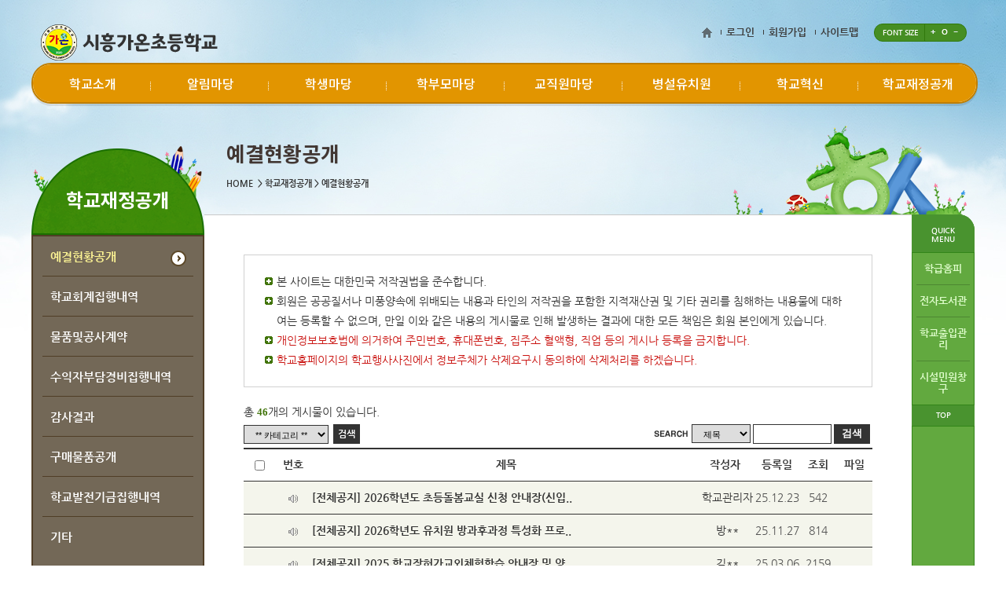

--- FILE ---
content_type: text/html; charset=EUC-KR
request_url: http://gaon.es.kr/board.list?date=20220520&mcode=1610&cate=1610
body_size: 36066
content:
<!DOCTYPE html>
<!--[if lte IE 6]><html dir="ltr"lang="ko-KR" class="ie6 lte-ie9 lte-ie8 lte-ie7 lte-ie6"><![endif]-->
<!--[if lte IE 7]><html dir="ltr"lang="ko-KR" class="ie7 lte-ie9 lte-ie8 lte-ie7"><![endif]-->
<!--[if IE 8]><html dir="ltr"lang="ko-KR" class="ie8 lte-ie9 lte-ie8"><![endif]-->
<!--[if IE 9]><html dir="ltr"lang="ko-KR" class="ie9 lte-ie9"><![endif]-->
<!--[if (gte IE 10)|!(IE)]><!--><html dir="ltr" lang="ko-KR"><!--<![endif]-->
<head>
<meta http-equiv="Content-Type" content="text/html; charset=euc-kr">
<meta name="keywords" content="시흥가온초등학교"/>
<meta name="author" content="jun-doo">
<meta name="viewport" content="width=device-width, initial-scale=1.0, maximum-scale=1.0, minimum-scale=1.0, user-scalable=yes, target-densitydpi=medium-dpi" />
<meta charset = "EUC-KR" />
<meta http-equiv="X-UA-Compatible" content="IE=edge">
<link rel="stylesheet" type="text/css" media="all" href="/theme/SWR07/css/reset.css" />
<link rel="stylesheet" type="text/css" media="all" href="/theme/SWR07/css/board.css" />
<link rel="stylesheet" type="text/css" media="all" href="/theme/SWR07/css/global.css" />
<link rel="stylesheet" type="text/css" media="all" href="/theme/SWR07/css/mobile_global.css" />
<link rel="stylesheet" type="text/css" media="all" href="/theme/SWR07/css/mobile.css" />
<link rel="stylesheet" type="text/css" media="print" href="/theme/SWR07/css/print.css" />
<link rel="stylesheet" type="text/css" href="/css/total_common.css" />
<link rel="stylesheet" type="text/css" href="/css/theme_common.css" />
<link rel="stylesheet" href="/css/board.css" type="text/css" />
<link rel="canonical" href="http://gaon.es.kr" />
<!-- naver web master cofig/. -->
<!-- ./naver web master cofig --><title>시흥가온초등학교 - 예결현황공개</title>
<script type="text/javascript" src="/js/WebApp.js"></script>
</head>
<body class="layout_sub">
<!-- 관리자 툴바 -->
<!--패스워드 갱신-->
<!-- 헤더 디자인 -->
<header class="header" style="margin-top : 0px; top:0">
<article class="skiptoContent">
<h2 class="hidden_word">바로가기 메뉴</h2>
<div>
<strong>바로가기 메뉴</strong>
<span class="skip_item01"><a href="#cont-sbj">본문내용 바로가기</a></span>
<span class="skip_item02"><a href="#gnb-go">메인메뉴 바로가기</a></span>
</div>
</article>
<article class="top-nav">
<h2 class="hidden_word">주요안내</h2>
<div class="top-nav__box">
<div class="top-nav__fav2">
<a href="/"><img src="/theme/SWR07/images/global/home.png" alt="" /></a>
<a href="/member.login">로그인</a>
<a href="https://login2.goesh.net/member.join_step?themeset=gaon-es&baseurl=gaon.es.kr">회원가입</a>
<a href="/sitemap.view">사이트맵</a>
<span class="font-size-box">
<h3>FONT SIZE</h3>
<a href="#" class="font-size-item" onclick="js_font_plus();">
<img src="/theme/SWR07/images/global/font-plus.png" alt="폰트크기 키움" />
</a>
<a href="#" class="font-size-item" onclick="js_font_base(); " >
<img src="/theme/SWR07/images/global/font-base.png" alt="폰트크기 키움" />
</a>
<a href="#" class="font-size-item" onclick="js_font_minus();">
<img src="/theme/SWR07/images/global/font-minus.png" alt="폰트크기 줄임" />
</a>
</span>
</div>
</div><!--// -->
</article>
<div class="header__wrap">
<div class="header__wrap__h1">
<h1>
<a href="/" class="title-item">
<img src="hosts/gaon-es/logo.png" alt="시흥가온초등학교" />
</a>
</h1>
</div>
<div class="gnb nav-top" id="gnb-go">
<ul class="gnb-ul float_wrap nav-menu">
<li class="gnb-menu nav-item">
<a href="menu.blank?mcode=10&amp;cate=10" target="_self" title="학교소개">학교소개</a>
<div class="sub-nav">
<div class="sub-nav__box">
<ul class="sub-nav__box__ul">
<li class="sub-nav__box__list float_wrap">
<a href="doc.view?mcode=1010&amp;cate=1010" target="_self" title="교육공동체인사말">교육공동체인사말</a>
</li><li class="sub-nav__box__list float_wrap">
<a href="doc.view?mcode=1011&amp;cate=1011" target="_self" title="학교연혁">학교연혁</a>
</li><li class="sub-nav__box__list float_wrap">
<a href="doc.view?mcode=1012&amp;cate=1012" target="_self" title="학교상징">학교상징</a>
</li><li class="sub-nav__box__list float_wrap">
<a href="doc.view?mcode=1013&amp;cate=1013" target="_self" title="학교현황">학교현황</a>
</li><li class="sub-nav__box__list float_wrap">
<a href="doc.view?mcode=1014&amp;cate=1014" target="_self" title="교육목표">교육목표</a>
</li><li class="sub-nav__box__list float_wrap">
<a href="doc.view?mcode=1015&amp;cate=1015" target="_self" title="학사일정">학사일정</a>
</li><li class="sub-nav__box__list float_wrap">
<a href="doc.view?mcode=1016&amp;cate=1016" target="_self" title="교실배치도">교실배치도</a>
</li><li class="sub-nav__box__list float_wrap">
<a href="doc.view?mcode=1017&amp;cate=1017" target="_self" title="오시는길">오시는길</a>
</li><li class="sub-nav__box__list float_wrap">
<a href="doc.view?mcode=1018&amp;cate=1018" target="_self" title="교가">교가</a>
</li></ul>
</div>
</div>
</li>
<li class="gnb-menu nav-item">
<a href="menu.blank?mcode=11&amp;cate=11" target="_self" title="알림마당">알림마당</a>
<div class="sub-nav">
<div class="sub-nav__box">
<ul class="sub-nav__box__ul">
<li class="sub-nav__box__list float_wrap">
<a href="board.list?mcode=1110&amp;cate=1110" target="_self" title="공지사항">공지사항</a>
</li><li class="sub-nav__box__list float_wrap">
<a href="board.list?mcode=1111&amp;cate=1111" target="_self" title="가정통신문">가정통신문</a>
</li><li class="sub-nav__box__list float_wrap">
<a href="menu.blank?mcode=1114&amp;cate=1114" target="_self" title="학교급식">학교급식</a>
</li><li class="sub-nav__box__list float_wrap">
<a href="board.list?mcode=1115&amp;cate=1115" target="_self" title="보건소식">보건소식</a>
</li><li class="sub-nav__box__list float_wrap">
<a href="board.list?mcode=111510&amp;cate=1119" target="_self" title="성고충상담창구">성고충상담창구</a>
</li><li class="sub-nav__box__list float_wrap">
<a href="menu.blank?mcode=1120&amp;cate=1121" target="_self" title="늘봄학교">늘봄학교</a>
</li><li class="sub-nav__box__list float_wrap">
<a href="board.list?mcode=1118&amp;cate=1118" target="_self" title="도서관소식">도서관소식</a>
</li><li class="sub-nav__box__list float_wrap">
<a href="board.list?mcode=1117&amp;cate=1117" target="_self" title="시설개방민원창구">시설개방민원창구</a>
</li><li class="sub-nav__box__list float_wrap">
<a href="ifr.go?mcode=1119&amp;cate=1117" target="self_" title="가정통신문(교육청)">가정통신문(교육청)</a>
</li></ul>
</div>
</div>
</li>
<li class="gnb-menu nav-item">
<a href="menu.blank?mcode=12&amp;cate=12" target="_self" title="학생마당">학생마당</a>
<div class="sub-nav">
<div class="sub-nav__box">
<ul class="sub-nav__box__ul">
<li class="sub-nav__box__list float_wrap">
<a href="board.list?mcode=1210&amp;cate=1210" target="_self" title="자유게시판">자유게시판</a>
</li><li class="sub-nav__box__list float_wrap">
<a href="board.list?mcode=1211&amp;cate=1211" target="_self" title="학교폭력예방">학교폭력예방</a>
</li></ul>
</div>
</div>
</li>
<li class="gnb-menu nav-item">
<a href="menu.blank?mcode=13&amp;cate=13" target="_self" title="학부모마당">학부모마당</a>
<div class="sub-nav">
<div class="sub-nav__box">
<ul class="sub-nav__box__ul">
<li class="sub-nav__box__list float_wrap">
<a href="menu.blank?mcode=1310&amp;cate=1310" target="_self" title="학교운영위원회">학교운영위원회</a>
</li><li class="sub-nav__box__list float_wrap">
<a href="board.list?mcode=1311&amp;cate=1311" target="_self" title="학부모회">학부모회</a>
</li></ul>
</div>
</div>
</li>
<li class="gnb-menu nav-item">
<a href="menu.blank?mcode=14&amp;cate=14" target="_self" title="교직원마당">교직원마당</a>
<div class="sub-nav">
<div class="sub-nav__box">
<ul class="sub-nav__box__ul">
<li class="sub-nav__box__list float_wrap">
<a href="board.list?mcode=1410&amp;cate=1410" target="_self" title="공지사항">공지사항</a>
</li><li class="sub-nav__box__list float_wrap">
<a href="board.list?mcode=1411&amp;cate=1411" target="_self" title="부서별자료실">부서별자료실</a>
</li><li class="sub-nav__box__list float_wrap">
<a href="menu.blank?mcode=1412&amp;cate=1412" target="_self" title="학년별자료실">학년별자료실</a>
</li><li class="sub-nav__box__list float_wrap">
<a href="board.list?mcode=1413&amp;cate=1413" target="_self" title="행정실">행정실</a>
</li><li class="sub-nav__box__list float_wrap">
<a href="board.list?mcode=1414&amp;cate=1414" target="_self" title="교직원">교직원</a>
</li><li class="sub-nav__box__list float_wrap">
<a href="board.list?mcode=1415&amp;cate=1415" target="_self" title="연수자료실">연수자료실</a>
</li></ul>
</div>
</div>
</li>
<li class="gnb-menu nav-item">
<a href="menu.blank?mcode=15&amp;cate=15" target="_self" title="병설유치원">병설유치원</a>
<div class="sub-nav">
<div class="sub-nav__box">
<ul class="sub-nav__box__ul">
<li class="sub-nav__box__list float_wrap">
<a href="board.list?mcode=1510&amp;cate=1510" target="_self" title="공지사항">공지사항</a>
</li><li class="sub-nav__box__list float_wrap">
<a href="board.list?mcode=1511&amp;cate=1511" target="_self" title="주간교육계획안">주간교육계획안</a>
</li><li class="sub-nav__box__list float_wrap">
<a href="board.list?mcode=1512&amp;cate=1512" target="_self" title="가정통신문">가정통신문</a>
</li></ul>
</div>
</div>
</li>
<li class="gnb-menu nav-item">
<a href="menu.blank?mcode=18&amp;cate=17" target="_self" title="학교혁신">학교혁신</a>
<div class="sub-nav">
<div class="sub-nav__box">
<ul class="sub-nav__box__ul">
<li class="sub-nav__box__list float_wrap">
<a href="board.list?mcode=1710&amp;cate=1710" target="_self" title="학교평가">학교평가</a>
</li><li class="sub-nav__box__list float_wrap">
<a href="board.list?mcode=17&amp;cate=1713" target="_self" title="유치원 평가">유치원 평가</a>
</li></ul>
</div>
</div>
</li>
<li class="gnb-menu nav-item">
<a href="menu.blank?mcode=16&amp;cate=16" target="_self" title="학교재정공개">학교재정공개</a>
<div class="sub-nav">
<div class="sub-nav__box">
<ul class="sub-nav__box__ul">
<li class="sub-nav__box__list float_wrap">
<a href="board.list?mcode=1610&amp;cate=1610" target="_self" title="예결현황공개">예결현황공개</a>
</li><li class="sub-nav__box__list float_wrap">
<a href="board.list?mcode=1611&amp;cate=1611" target="_self" title="학교회계집행내역">학교회계집행내역</a>
</li><li class="sub-nav__box__list float_wrap">
<a href="board.list?mcode=1612&amp;cate=1612" target="_self" title="물품및공사계약">물품및공사계약</a>
</li><li class="sub-nav__box__list float_wrap">
<a href="board.list?mcode=1613&amp;cate=1613" target="_self" title="수익자부담경비집행내역">수익자부담경비집행내역</a>
</li><li class="sub-nav__box__list float_wrap">
<a href="board.list?mcode=1614&amp;cate=1614" target="_self" title="감사결과">감사결과</a>
</li><li class="sub-nav__box__list float_wrap">
<a href="board.list?mcode=1615&amp;cate=1615" target="_self" title="구매물품공개">구매물품공개</a>
</li><li class="sub-nav__box__list float_wrap">
<a href="board.list?mcode=1616&amp;cate=1616" target="_self" title="학교발전기금집행내역">학교발전기금집행내역</a>
</li><li class="sub-nav__box__list float_wrap">
<a href="board.list?mcode=1617&amp;cate=1617" target="_self" title="기타 ">기타 </a>
</li></ul>
</div>
</div>
</li>
</ul></div>
</div>
<!-- 모바일 메뉴 -->
<div class="mobile_top_nav">
<div class="mobile_icon">
<a href="#gnb_nav_mobile" class="m_open_btn"><img src="/theme/SWR07/images/mobile/menu_open.png" alt="메뉴보기" /></a>
<!-- <a href="#" class="m_s_btn"><img src="/theme/SWR07/images/mobile/menu_search.png" alt="검색" /></a> -->
</div>
<nav id=gnb_nav_mobile>
<h2 class="hidden_word">menu</h2>
<ul>
<li class="mo_dp1"><a href="menu.blank?date=20220520&mcode=10&cate=10">학교소개</a></li>
<li class="mo_dp1"><a href="menu.blank?date=20220520&mcode=11&cate=11">알림마당</a></li>
<li class="mo_dp1"><a href="menu.blank?date=20220520&mcode=12&cate=12">학생마당</a></li>
<li class="mo_dp1"><a href="menu.blank?date=20220520&mcode=13&cate=13">학부모마당</a></li>
<li class="mo_dp1"><a href="menu.blank?date=20220520&mcode=14&cate=14">교직원마당</a></li>
<li class="mo_dp1"><a href="menu.blank?date=20220520&mcode=15&cate=15">병설유치원</a></li>
<li class="mo_dp1"><a href="menu.blank?date=20220520&mcode=18&cate=17">학교혁신</a></li>
<li class="mo_dp1"><a href="menu.blank?date=20220520&mcode=16&cate=16">학교재정공개</a></li>
</ul></nav>
</div>
</header>
<!--// 헤더 디자인 -->
<div class="sub-page-container wrap float-wrap">
<div class="sub-page-container__wrap float_wrap">
<!-- sidebar -->
<nav id="sidebar" class="sidebar" style="margin-top : 26px; top:0">
<div  id = "submenuObj" class="module obj2 submenuObj" >
<h2 id="menu_sbj" class="sidebar__h2">학교재정공개 <a href="#">메뉴열기</a></h2>
<div class="sidebar__wrap">
<ul class="side-list">
<li class="side-list__li on">
<span><a href="board.list?mcode=1610&amp;cate=1610">예결현황공개</a></span>
</li>
<li class="side-list__li ">
<span><a href="board.list?mcode=1611&amp;cate=1611">학교회계집행내역</a></span>
</li>
<li class="side-list__li ">
<span><a href="board.list?mcode=1612&amp;cate=1612">물품및공사계약</a></span>
</li>
<li class="side-list__li ">
<span><a href="board.list?mcode=1613&amp;cate=1613">수익자부담경비집행내역</a></span>
</li>
<li class="side-list__li ">
<span><a href="board.list?mcode=1614&amp;cate=1614">감사결과</a></span>
</li>
<li class="side-list__li ">
<span><a href="board.list?mcode=1615&amp;cate=1615">구매물품공개</a></span>
</li>
<li class="side-list__li ">
<span><a href="board.list?mcode=1616&amp;cate=1616">학교발전기금집행내역</a></span>
</li>
<li class="side-list__li ">
<span><a href="board.list?mcode=1617&amp;cate=1617">기타 </a></span>
</li>
</ul>
</div></div></nav>
<!-- sidebar -->
<!-- sub-contents -->
<section class="sub-contents">
<article class="sub-contents__top">
<!-- 컨텐츠 제목, 로케이션 -->
<div class="location-box">
<p class="location-box__cont float_wrap">
<span><a href="/main">HOME</a> &nbsp;>&nbsp;학교재정공개&nbsp;>&nbsp;예결현황공개</span>
</p>
</div>
<h2 id="cont-sbj" class="sub-tit loc_tit">예결현황공개</h2>
</article>
<div class="cont-in" id="Subcontents">
<div class="cont-in-inner">
<!-- 게시판 영역 시작 -->
<div class="board">
<div class="commentArea">
<ul>
<li>본 사이트는 대한민국 저작권법을 준수합니다.</li>
<li>회원은 공공질서나 미풍양속에 위배되는 내용과 타인의 저작권을 포함한 지적재산권 및 기타 권리를 침해하는 내용물에 대하여는 등록할 수 없으며, 만일 이와 같은 내용의 게시물로 인해 발생하는 결과에 대한 모든 책임은 회원 본인에게 있습니다.</li>
<li><em>개인정보보호법에 의거하여 주민번호, 휴대폰번호, 집주소 혈액형, 직업 등의 게시나 등록을 금지합니다.</em></li>
<li><em>학교홈페이지의 학교행사사진에서 정보주체가 삭제요구시 동의하에 삭제처리를 하겠습니다.</em></li>
</ul>
</div>
<div class="boardInfo">
<div class="infoleft1">총 <strong>46</strong>개의 게시물이 있습니다.</div>
</div>
<div class="boardInfo">
<div class="infoleft1">
<div style="float:left">
<select name="str_category" id="str_category" title="게시판 카테고리 변경">
<option value="">** 카테고리 **</option>
<option value="일반" >일반</option>
</select>
</div>
<div style="float:left;margin-left:5px; ">
<a href="#none" onclick="select1('1610',$('str_category').value);" title="검색"><!-- <img src='/image/btn_search.gif' alt="검색" align="middle" /> -->검색</a>
</div>
</div>
<div class="inforight search">
<form class="boardSearchForm" name="searchform" action="/board.list" method="get">
<fieldset>
<legend>게시물 검색</legend>
<img src="/images/board/boardSearchFormTit.gif" alt="검색" />
<select name="key" id="key" style="float:left" title="검색 방법 구분">
<option value="str_title">제목</option>
<option value="str_name">글쓴이</option>
</select>
<input type="hidden" name="mcode" value="1610"/>
<input class="inputtxt" type="text" title="검색"  id="search" name="search"  value=""/>
<span class="button02 smallarrowIcon">
<span><input type="submit" value="검색" /></span>
</span>
</fieldset>
</form>
</div>
</div>
<!-- 비번입력 레이어 팝업 -->
<div id="subcontent2" style="position:absolute; margin-top:-400px; margin-left:-200px;display:none; border: 1px solid black; background-color: lightyellow; width: 150px; height: 80px; padding: 8px; z-index:1">
<input type="hidden" name="idx" id="idx" />
<ul>
<li>비밀글입니다...</li>
<li>비밀번호를 입력해주세요</li>
<li>
<label for="pass" style="display:none;">비밀번호</label>
<input type="password" name="pass" id="pass" title="비밀번호" />
</li>
<li style="text-align:right;"><input type="button" value="확인" onclick="nameChk1('1610',document.getElementById('pass').value,document.getElementById('idx').value);" onkeypress="nameChk1('1610',document.getElementById('pass').value,document.getElementById('idx').value);" /></li>
</ul>
</div>
<!-- 게시물 개수와 카테고리 부분 End -->
<script type="text/javascript" src="/js/boardTool.js"></script><form method="post"  name="listForm"  id="listForm"  action="/board.copy2"  target="d_main" class="boardListForm" >
<input type="hidden" name="all" id="all" />
<input type="hidden" name="mcode" id="mcode" value="1610" />
<input type="submit" style="display:none" />
<fieldset>
<legend>예결현황공개 목록</legend>
<table class="boardList" border="1" cellspacing="0" summary="이 표는 예결현황공개 게시판 정보를 제공하며 번호,제목,작성자,등록일,조회,파일첨부여부로 구성되있습니다.">
<caption>예결현황공개 목록</caption>
<thead>
<tr class="top">
<th scope="col" class="check"><input class="inputcheck" type="checkbox"  onclick ="checkall();" title="체크박스 전체선택"/></th>
<th scope="col" class="num">번호</th>
<th scope="col" class="title">제목</th>
<th scope="col" class="author">작성자</th>
<th scope="col" class="date">등록일</th>
<th scope="col" class="count">조회</th>
<th scope="col" class="count last">파일</th>
</tr>
</thead>
<tbody>
<!--전체공지-->
<tr class="notice">
<td><!-- <input class="inputcheck" type="checkbox" name="ids[]" value="1110,425" title="26의 전체공지글" /> --></td>
<td><img src = "/html/board/skin/B_board/image/notice_icon.gif" alt=" 전체공지" /></td>
<td class="title"><a href="/board.read?mcode=1110&amp;id=425">[전체공지] 2026학년도 초등돌봄교실 신청 안내장(신입..</a>  </td>
<td><a href="#none" onclick="MemoOpen('admin');" title="쪽지보내기">학교관리자</a></td>
<td>25.12.23</td>
<td>542</td>
<td></td>
</tr>
<tr class="notice">
<td><!-- <input class="inputcheck" type="checkbox" name="ids[]" value="1510,64" title="25의 전체공지글" /> --></td>
<td><img src = "/html/board/skin/B_board/image/notice_icon.gif" alt=" 전체공지" /></td>
<td class="title"><a href="/board.read?mcode=1510&amp;id=64">[전체공지] 2026학년도 유치원 방과후과정 특성화 프로..</a>  </td>
<td><a href="#none" onclick="MemoOpen('nostelgia');" title="쪽지보내기">방**</a></td>
<td>25.11.27</td>
<td>814</td>
<td></td>
</tr>
<tr class="notice">
<td><!-- <input class="inputcheck" type="checkbox" name="ids[]" value="1110,376" title="24의 전체공지글" /> --></td>
<td><img src = "/html/board/skin/B_board/image/notice_icon.gif" alt=" 전체공지" /></td>
<td class="title"><a href="/board.read?mcode=1110&amp;id=376">[전체공지] 2025 학교장허가교외체험학습 안내장 및 양..</a>  </td>
<td><a href="#none" onclick="MemoOpen('vit1004');" title="쪽지보내기">김**</a></td>
<td>25.03.06</td>
<td>2159</td>
<td></td>
</tr>
<tr class="notice">
<td><!-- <input class="inputcheck" type="checkbox" name="ids[]" value="1110,368" title="23의 전체공지글" /> --></td>
<td><img src = "/html/board/skin/B_board/image/notice_icon.gif" alt=" 전체공지" /></td>
<td class="title"><a href="/board.read?mcode=1110&amp;id=368">[전체공지] 2025학년도 출결관련 양식 탑재</a>  </td>
<td><a href="#none" onclick="MemoOpen('admin');" title="쪽지보내기">학교관리자</a></td>
<td>25.02.27</td>
<td>2054</td>
<td></td>
</tr>
<tr class="notice">
<td><!-- <input class="inputcheck" type="checkbox" name="ids[]" value="1110,365" title="22의 전체공지글" /> --></td>
<td><img src = "/html/board/skin/B_board/image/notice_icon.gif" alt=" 전체공지" /></td>
<td class="title"><a href="/board.read?mcode=1110&amp;id=365">[전체공지] 2025학년도 학교시간 운영 계획</a>  </td>
<td><a href="#none" onclick="MemoOpen('admin');" title="쪽지보내기">학교관리자</a></td>
<td>25.02.17</td>
<td>2272</td>
<td></td>
</tr>
<tr class="notice">
<td><!-- <input class="inputcheck" type="checkbox" name="ids[]" value="1110,364" title="21의 전체공지글" /> --></td>
<td><img src = "/html/board/skin/B_board/image/notice_icon.gif" alt=" 전체공지" /></td>
<td class="title"><a href="/board.read?mcode=1110&amp;id=364">[전체공지] 2025학년도 학사일정</a>  </td>
<td><a href="#none" onclick="MemoOpen('admin');" title="쪽지보내기">학교관리자</a></td>
<td>25.02.17</td>
<td>2988</td>
<td></td>
</tr>
<tr class="notice">
<td><!-- <input class="inputcheck" type="checkbox" name="ids[]" value="1110,363" title="20의 전체공지글" /> --></td>
<td><img src = "/html/board/skin/B_board/image/notice_icon.gif" alt=" 전체공지" /></td>
<td class="title"><a href="/board.read?mcode=1110&amp;id=363">[전체공지] 2025학년도 시흥가온초등학교 교실 및 특별..</a>  </td>
<td><a href="#none" onclick="MemoOpen('admin');" title="쪽지보내기">학교관리자</a></td>
<td>25.02.17</td>
<td>2067</td>
<td></td>
</tr>
<!--공지-->
<tr class="bg1">
<td><input class="inputcheck" type="checkbox"  name="ids[]" value="48" title="46의 글"/></td>
<td>46</td>
<td class="title">
<a href="/board.read?mcode=1610&amp;id=48" title="2025학년도 학교회계 세입세출 4회 추경예산서 공개">[일반] 2025학년도 학교회계 세입세출 4회 추경예산서 공.. </a>
</td>
<td><a href="#none" onclick="MemoOpen('nahong02');" title="쪽지보내기">홍**</a></td>
<td>25.12.26</td>
<td>22</td>
<td><img src="/image/icon/pdf.gif" border="0" width="14" alt="pdf 파일"/></td>
</tr>
<tr class="bg2">
<td><input class="inputcheck" type="checkbox"  name="ids[]" value="47" title="45의 글"/></td>
<td>45</td>
<td class="title">
<a href="/board.read?mcode=1610&amp;id=47" title="2025학년도 학교회계 세입세출 3회 추경예산서 공개">[일반] 2025학년도 학교회계 세입세출 3회 추경예산서 공.. </a>
</td>
<td><a href="#none" onclick="MemoOpen('nahong02');" title="쪽지보내기">홍**</a></td>
<td>25.09.29</td>
<td>99</td>
<td><img src="/image/icon/pdf.gif" border="0" width="14" alt="pdf 파일"/></td>
</tr>
<tr class="bg1">
<td><input class="inputcheck" type="checkbox"  name="ids[]" value="46" title="44의 글"/></td>
<td>44</td>
<td class="title">
<a href="/board.read?mcode=1610&amp;id=46" title="2025학년도 학교회계 세입세출 2회 추경예산서 공개">[일반] 2025학년도 학교회계 세입세출 2회 추경예산서 공.. </a>
</td>
<td><a href="#none" onclick="MemoOpen('nahong02');" title="쪽지보내기">홍**</a></td>
<td>25.07.18</td>
<td>140</td>
<td><img src="/image/icon/pdf.gif" border="0" width="14" alt="pdf 파일"/></td>
</tr>
<tr class="bg2">
<td><input class="inputcheck" type="checkbox"  name="ids[]" value="45" title="43의 글"/></td>
<td>43</td>
<td class="title">
<a href="/board.read?mcode=1610&amp;id=45" title="2024학년도 학교회계 세입세출 결산서 공개">[일반] 2024학년도 학교회계 세입세출 결산서 공개 </a>
</td>
<td><a href="#none" onclick="MemoOpen('nahong02');" title="쪽지보내기">홍**</a></td>
<td>25.04.17</td>
<td>188</td>
<td><img src="/image/icon/pdf.gif" border="0" width="14" alt="pdf 파일"/></td>
</tr>
<tr class="bg1">
<td><input class="inputcheck" type="checkbox"  name="ids[]" value="44" title="42의 글"/></td>
<td>42</td>
<td class="title">
<a href="/board.read?mcode=1610&amp;id=44" title="2025학년도 학교회계 세입세출 1회 추경예산서 공개">[일반] 2025학년도 학교회계 세입세출 1회 추경예산서 공.. </a>
</td>
<td><a href="#none" onclick="MemoOpen('nahong02');" title="쪽지보내기">홍**</a></td>
<td>25.04.17</td>
<td>203</td>
<td><img src="/image/icon/pdf.gif" border="0" width="14" alt="pdf 파일"/></td>
</tr>
<tr class="bg2">
<td><input class="inputcheck" type="checkbox"  name="ids[]" value="43" title="41의 글"/></td>
<td>41</td>
<td class="title">
<a href="/board.read?mcode=1610&amp;id=43" title="2025학년도 시흥가온초등학교회계 세입세출 본예산서 공개">[일반] 2025학년도 시흥가온초등학교회계 세입세출 본예산.. </a>
</td>
<td><a href="#none" onclick="MemoOpen('nahong02');" title="쪽지보내기">홍**</a></td>
<td>25.02.24</td>
<td>253</td>
<td><img src="/image/icon/pdf.gif" border="0" width="14" alt="pdf 파일"/></td>
</tr>
<tr class="bg1">
<td><input class="inputcheck" type="checkbox"  name="ids[]" value="42" title="40의 글"/></td>
<td>40</td>
<td class="title">
<a href="/board.read?mcode=1610&amp;id=42" title="2024학년도 학교회계 세입세출 5회 추경예산서 공개">[일반] 2024학년도 학교회계 세입세출 5회 추경예산서 공.. </a>
</td>
<td><a href="#none" onclick="MemoOpen('nahong02');" title="쪽지보내기">홍**</a></td>
<td>25.02.24</td>
<td>262</td>
<td><img src="/image/icon/pdf.gif" border="0" width="14" alt="pdf 파일"/></td>
</tr>
<tr class="bg2">
<td><input class="inputcheck" type="checkbox"  name="ids[]" value="41" title="39의 글"/></td>
<td>39</td>
<td class="title">
<a href="/board.read?mcode=1610&amp;id=41" title="2024학년도 학교회계 세입세출 4회 추경예산서 공개">[일반] 2024학년도 학교회계 세입세출 4회 추경예산서 공.. </a>
</td>
<td><a href="#none" onclick="MemoOpen('nahong02');" title="쪽지보내기">홍**</a></td>
<td>24.12.27</td>
<td>287</td>
<td><img src="/image/icon/pdf.gif" border="0" width="14" alt="pdf 파일"/></td>
</tr>
<tr class="bg1">
<td><input class="inputcheck" type="checkbox"  name="ids[]" value="40" title="38의 글"/></td>
<td>38</td>
<td class="title">
<a href="/board.read?mcode=1610&amp;id=40" title="2024학년도 학교회계 세입세출 3회 추경예산서 공개">[일반] 2024학년도 학교회계 세입세출 3회 추경예산서 공.. </a>
</td>
<td><a href="#none" onclick="MemoOpen('nahong02');" title="쪽지보내기">홍**</a></td>
<td>24.09.30</td>
<td>330</td>
<td><img src="/image/icon/pdf.gif" border="0" width="14" alt="pdf 파일"/></td>
</tr>
<tr class="bg2">
<td><input class="inputcheck" type="checkbox"  name="ids[]" value="39" title="37의 글"/></td>
<td>37</td>
<td class="title">
<a href="/board.read?mcode=1610&amp;id=39" title="2024학년도 학교회계 세입세출 2회 추경예산서 공개">[일반] 2024학년도 학교회계 세입세출 2회 추경예산서 공.. </a>
</td>
<td><a href="#none" onclick="MemoOpen('nahong02');" title="쪽지보내기">홍**</a></td>
<td>24.07.19</td>
<td>361</td>
<td><img src="/image/icon/pdf.gif" border="0" width="14" alt="pdf 파일"/></td>
</tr>
<tr class="bg1">
<td><input class="inputcheck" type="checkbox"  name="ids[]" value="38" title="36의 글"/></td>
<td>36</td>
<td class="title">
<a href="/board.read?mcode=1610&amp;id=38" title="2023학년도 학교회계 세입세출 결산서 공개">[일반] 2023학년도 학교회계 세입세출 결산서 공개 </a>
</td>
<td><a href="#none" onclick="MemoOpen('nahong02');" title="쪽지보내기">홍**</a></td>
<td>24.04.15</td>
<td>476</td>
<td><img src="/image/icon/pdf.gif" border="0" width="14" alt="pdf 파일"/></td>
</tr>
<tr class="bg2">
<td><input class="inputcheck" type="checkbox"  name="ids[]" value="37" title="35의 글"/></td>
<td>35</td>
<td class="title">
<a href="/board.read?mcode=1610&amp;id=37" title="2024학년도 학교회계 세입세출 1회 추경예산서 공개">[일반] 2024학년도 학교회계 세입세출 1회 추경예산서 공.. </a>
</td>
<td><a href="#none" onclick="MemoOpen('nahong02');" title="쪽지보내기">홍**</a></td>
<td>24.04.15</td>
<td>530</td>
<td><img src="/image/icon/pdf.gif" border="0" width="14" alt="pdf 파일"/></td>
</tr>
<tr class="bg1">
<td><input class="inputcheck" type="checkbox"  name="ids[]" value="36" title="34의 글"/></td>
<td>34</td>
<td class="title">
<a href="/board.read?mcode=1610&amp;id=36" title="2024학년도 시흥가온초등학교회계 세입세출 본예산서 공개">[일반] 2024학년도 시흥가온초등학교회계 세입세출 본예산.. </a>
</td>
<td><a href="#none" onclick="MemoOpen('nahong02');" title="쪽지보내기">홍**</a></td>
<td>24.02.26</td>
<td>483</td>
<td><img src="/image/icon/pdf.gif" border="0" width="14" alt="pdf 파일"/></td>
</tr>
<tr class="bg2">
<td><input class="inputcheck" type="checkbox"  name="ids[]" value="35" title="33의 글"/></td>
<td>33</td>
<td class="title">
<a href="/board.read?mcode=1610&amp;id=35" title="2023학년도 학교회계 세입세출 7회 추경예산서 공개">[일반] 2023학년도 학교회계 세입세출 7회 추경예산서 공.. </a>
</td>
<td><a href="#none" onclick="MemoOpen('nahong02');" title="쪽지보내기">홍**</a></td>
<td>24.02.26</td>
<td>456</td>
<td><img src="/image/icon/pdf.gif" border="0" width="14" alt="pdf 파일"/></td>
</tr>
<tr class="bg1">
<td><input class="inputcheck" type="checkbox"  name="ids[]" value="34" title="32의 글"/></td>
<td>32</td>
<td class="title">
<a href="/board.read?mcode=1610&amp;id=34" title="2023년도 학교회계 세입세출 6회 추경예산 공개">[일반] 2023년도 학교회계 세입세출 6회 추경예산 공개 </a>
</td>
<td><a href="#none" onclick="MemoOpen('pourain');" title="쪽지보내기">김**</a></td>
<td>23.12.07</td>
<td>497</td>
<td><img src="/image/icon/pdf.gif" border="0" width="14" alt="pdf 파일"/></td>
</tr>
<tr class="bg2">
<td><input class="inputcheck" type="checkbox"  name="ids[]" value="33" title="31의 글"/></td>
<td>31</td>
<td class="title">
<a href="/board.read?mcode=1610&amp;id=33" title="2023년도 학교회계 세입세출 5회 추경예산 공개">[일반] 2023년도 학교회계 세입세출 5회 추경예산 공개 </a>
</td>
<td><a href="#none" onclick="MemoOpen('pourain');" title="쪽지보내기">김**</a></td>
<td>23.09.26</td>
<td>633</td>
<td><img src="/image/icon/pdf.gif" border="0" width="14" alt="pdf 파일"/></td>
</tr>
<tr class="bg1">
<td><input class="inputcheck" type="checkbox"  name="ids[]" value="32" title="30의 글"/></td>
<td>30</td>
<td class="title">
<a href="/board.read?mcode=1610&amp;id=32" title="2023년도 학교회계 세입세출 4회 추경예산 공개">[일반] 2023년도 학교회계 세입세출 4회 추경예산 공개 </a>
</td>
<td><a href="#none" onclick="MemoOpen('pourain');" title="쪽지보내기">김**</a></td>
<td>23.07.21</td>
<td>570</td>
<td><img src="/image/icon/pdf.gif" border="0" width="14" alt="pdf 파일"/></td>
</tr>
<tr class="bg2">
<td><input class="inputcheck" type="checkbox"  name="ids[]" value="31" title="29의 글"/></td>
<td>29</td>
<td class="title">
<a href="/board.read?mcode=1610&amp;id=31" title="2023학년도 시흥가온초등학교회계 제3차 추가경정예산서 공개">[일반] 2023학년도 시흥가온초등학교회계 제3차 추가경정.. </a>
</td>
<td><a href="#none" onclick="MemoOpen('you1000hak');" title="쪽지보내기">유**</a></td>
<td>23.05.23</td>
<td>579</td>
<td><img src="/image/icon/unknown.gif" border="0" width="14" alt="unknown 파일"/></td>
</tr>
<tr class="bg1">
<td><input class="inputcheck" type="checkbox"  name="ids[]" value="30" title="28의 글"/></td>
<td>28</td>
<td class="title">
<a href="/board.read?mcode=1610&amp;id=30" title="2022학년도 시흥가온초등학교회계 결산서 공개">[일반] 2022학년도 시흥가온초등학교회계 결산서 공개 </a>
</td>
<td><a href="#none" onclick="MemoOpen('you1000hak');" title="쪽지보내기">유**</a></td>
<td>23.04.13</td>
<td>592</td>
<td><img src="/image/icon/pdf.gif" border="0" width="14" alt="pdf 파일"/></td>
</tr>
<tr class="bg2">
<td><input class="inputcheck" type="checkbox"  name="ids[]" value="29" title="27의 글"/></td>
<td>27</td>
<td class="title">
<a href="/board.read?mcode=1610&amp;id=29" title="2023학년도 시흥가온초등학교 제2차 추경예산서 공개">[일반] 2023학년도 시흥가온초등학교 제2차 추경예산서 공.. </a>
</td>
<td><a href="#none" onclick="MemoOpen('you1000hak');" title="쪽지보내기">유**</a></td>
<td>23.04.13</td>
<td>589</td>
<td><img src="/image/icon/unknown.gif" border="0" width="14" alt="unknown 파일"/></td>
</tr>
</tbody>
</table>
</fieldset>
</form>
<div class="boardNavigation">
<div class="buttonLeft">
</div>
<div class="buttonRight">
</div>
<div class="pagination">
<div class=""><a href="?date=20220520&amp;mcode=1610&amp;cate=1610&amp;page=1" class="direction prev"><img src="/images/board/boardFirstBtn.gif" border="0" alt="처음"/></a> <a href="#" class="direction prev"><img src="/images/board/boardPrevBtn.gif" border="0" alt="이전 10페이지"/></a><strong> 1 </strong><a href="?date=20220520&amp;mcode=1610&amp;cate=1610&amp;page=2"> 2 </a><a href="?date=20220520&amp;mcode=1610&amp;cate=1610&amp;page=3"> 3 </a><a href="#" class="direction next"><img src="/images/board/boardNextBtn.gif" border="0" alt="다음 10페이지"/></a> <a href="?date=20220520&amp;mcode=1610&amp;cate=1610&amp;page=3" class="direction next"><img src="/images/board/boardLastBtn.gif" border="0" alt="마지막"/></a></div></div>
<p style="margin-top:20px; color:#666;">
</p>
</div>
<!-- 페이징 및 버튼 끝 -->
</div>
<!-- 게시판 영역 끝 --></div>
</div><!--//cont-in -->
<article id="quick_wrap">
<h2>QUICK <br> MENU</h2>
<div class="quick_wrap__in">
<ul class="float_wrap">
<li><a href="/class.list" target="_self" title="현재창 Class hompy">학급홈피</a></li>
<li><a href="https://reading.gglec.go.kr/r/newReading/search/schoolSearchOnlyForm.jsp?schoolCode=5022&amp;kind=1" target="_blank" title="새창 Digital library">전자도서관</a></li>
<li><a href="http://www.gaon.es.kr/board.list?mcode=1810&amp;cate=1810" target="_self" title="현재창 학교출입관리대장">학교출입관리</a></li>
<li><a href="http://gaon.es.kr/board.list?mcode=1117&amp;cate=1117" target="_self" title="현재창 ">시설민원창구</a></li>
</ul>
</div>
<a href="#top" class="go-top">TOP</a></article>
<div class="quick_wrap-bg"></div>
</section>
</div>
</div>
<footer id="footer">
<div class="footer_in_wrap">
<div class="policy float_wrap">
<ul>
<li>
<a href="http://www.hancom.com/downLoad.downPU.do?mcd=002" target="_blank" title="새창, 한글뷰어다운로드"> 뷰어다운로드</a>
</li>
<li class="personal">
<a href="/pra_view?mode=pra&amp;layout=Y">개인정보처리방침</a>
</li>
<li>
<a href="/pra_view?layout=Y&amp;mode=pra2">저작권지침및신고</a>
</li>
<li>
<a href="/pra_view?mode=email&amp;layout=Y">이메일무단수집거부</a>
</li>
</ul>
</div>
<div class="sch_info">
<ul class="float_wrap info-list">
<li>우) 14996 경기 시흥시 장현능곡로 33 </li>
<li>TEL : 교무실 031-364-1700(08:40~16:40) / 행정실 031-364-1774(08:40~16:40) / 당직실 031-364-1778(주말/야간)</li>
<li>FAX : 교무실 031-364-1709 / 행정실 031-364-1779</li>
</ul>
<p class="rights">COPYRIGHT &copy; 시흥가온초등학교. All rights Reserved</p>
</div>
<div class="alimi">
<a href="http://www.schoolinfo.go.kr/index.jsp?GS_CD=" target="_blank" >학교알리미</a>
</div>
</div></footer>
<script src="/theme/SWR07/js/jquery-migrate-1.2.1.js"></script>
<script src="/theme/SWR07/js/jquery.cookie.js"></script>
<script src="/theme/SWR07/js/site.js"></script>
<!-- <script src="/theme/SWR07/js/jquery.js"></script>
<script src="/theme/SWR07/js/jquery.cycle.2.js"></script>
<script src="/theme/SWR07/js/jquery.cycle.2.carousel.js"></script>
<script src="/theme/SWR07/js/jquery.cycle.2.swipe.js"></script>
<script src="/theme/SWR07/js/jquery.flexsli der.js"></script> -->
<script src="/theme/SWR07/js/fakeselect.js"></script>
<!--[if lt IE 9]>
<script src="/theme/SWR07/js/html5shiv.js"></script>
<![endif]-->
<script type="text/javascript">
gnb_nav();
gnb_type(); //메뉴 숫자 클래스 삽입
//sizeComp(); //좌우 패딩형 사이즈 조절
mobile_menu();
mobile_ver_menu();
initMoving(document.getElementById("quick_wrap"), 1, 113, 400);
jQuery(document).scroll(function(){
var con = jQuery(".sub-contents");
var conh = jQuery('.cont-in').height();   //퀵메뉴 높이
var conh_sub = conh -2 ;						//서브메뉴높이
jQuery('.quick_wrap-bg').css("height", conh);
jQuery('.side-list').css("height", conh_sub);
var position = jQuery(window).scrollTop();
if(position > 300){con.addClass('hide');con.removeClass('unhide');  }
else if(position < 300){ con.addClass('unhide');con.removeClass('hide'); }
});
</script>
</body>
</html>

--- FILE ---
content_type: text/css
request_url: http://gaon.es.kr/theme/SWR07/css/board.css
body_size: 109101
content:
@charset "euc-kr";

/* 버튼 형식1 */
.btn_t1{width:auto;vertical-align:middle;margin:0;border:0px;line-height:40px;height:40px;
   background-position:0 center;background-repeat:no-repeat;
    display:inline-block;color:#fff;border:0;cursor:pointer;padding-right:0px;overflow:visible;/*ie7 bug*/}
.btn_t1 span{vertical-align:middle;white-space:nowrap;
   background-position:right bottom;background-repeat:no-repeat;
    display:inline-block;height:40px;font-weight:bold;background-color:#4d9ddb;padding:0px 22px 0 22px;
	font-size:13px;font-family:'Nanum Gothic';letter-spacing:1px;}
*+ html .btn_t1{display:inline;}
* html .btn_t1{display:inline;}
*+ html .btn_t1 span{display:inline;}
* html .btn_t1 span{display:inline;}
.btn_t1:hover span,
.btn_t1:focus span{background-color:#4788ba;}

button{background-color:#fff;margin:0;padding:0;display:inline;vertical-align:middle;overflow:visible;/*ie7 bug*/}
button::-moz-focus-inner,
input::-moz-focus-inner {padding:0; border:0;}


/* 버튼 형식2 */
.btn_t2{width:auto;vertical-align:middle;margin:0;border:0px;line-height:40px;height:40px;
   /* background-image:url("../images/basic/btn_type1.jpg");*/background-position:0 center;background-repeat:no-repeat;
    display:inline-block;color:#fff;border:0;cursor:pointer;padding-right:0px;overflow:visible;/*ie7 bug*/}
.btn_t2 span{vertical-align:middle;white-space:nowrap;
   /* background-image:url("../images/basic/btn_type1.jpg");*/background-position:right bottom;background-repeat:no-repeat;
    display:inline-block;height:40px;font-weight:bold;background-color:#729f49;padding:0px 22px 0 22px;
	font-size:13px;font-family:'Nanum Gothic';letter-spacing:1px;}
*+ html .btn_t2{display:inline;}
* html .btn_t2{display:inline;}
*+ html .btn_t2 span{display:inline;}
* html .btn_t2 span{display:inline;}
.btn_t2:hover span,
.btn_t2:focus span{background-color:#5a8434;}



/* 버튼 형식3 */
.btn_t3{width:auto;vertical-align:middle;margin:0;border:0px;line-height:40px;height:40px;
   /* background-image:url("../images/basic/btn_type1.jpg");*/background-position:0 center;background-repeat:no-repeat;
    display:inline-block;color:#fff;border:0;cursor:pointer;padding-right:0px;overflow:visible;/*ie7 bug*/}
.btn_t3 span{vertical-align:top;white-space:nowrap;
   /* background-image:url("../images/basic/btn_type1.jpg");*/background-position:right bottom;background-repeat:no-repeat;
    display:inline-block;height:40px;font-weight:bold;background-color:#7b4700;padding:0px 22px 0 22px;font-size:13px;font-family:'Nanum Gothic';letter-spacing:1px;}
*+ html .btn_t3{display:inline;}
* html .btn_t3{display:inline;}
*+ html .btn_t3 span{display:inline;}
* html .btn_t3 span{display:inline;}
.btn_t3:hover span,
.btn_t3:focus span{background-color:#5f3905;}


/* 버튼 형식4 */
.btn_t4{width:auto;vertical-align:middle;margin:0;border:0px;line-height:25px;height:25px;
   /* background-image:url("../images/basic/btn_type1.jpg");*/background-position:0 center;background-repeat:no-repeat;
    display:inline-block;color:#fff;border:0;cursor:pointer;padding-right:0px;overflow:visible;/*ie7 bug*/}
.btn_t4 span{vertical-align:top;white-space:nowrap;
   /* background-image:url("../images/basic/btn_type1.jpg");*/background-position:right bottom;background-repeat:no-repeat;
    display:inline-block;height:25px;font-weight:bold;background-color:#536678;
	padding:0px 12px 0 12px;font-size:13px;font-family:'Nanum Gothic';letter-spacing:1px;}
*+ html .btn_t4{display:inline;}
* html .btn_t4{display:inline;}
*+ html .btn_t4 span{display:inline;}
* html .btn_t4 span{display:inline;}
.btn_t4:hover span,
.btn_t4:focus span{background-color:#415568;}


/* 버튼 형식 검색 */
.btn_search{width:auto;vertical-align:top;margin:0;border:0px;line-height:25px;height:25px;border-radius:4px;overflow:hidden;
   /* background-image:url("../images/basic/btn_type1.jpg");*/background-position:0 center;background-repeat:no-repeat;
    display:inline-block;color:#fff;border:0;cursor:pointer;padding-right:0px;overflow:visible;/*ie7 bug*/vertical-align:middle;}
.btn_search span{vertical-align:top;white-space:nowrap;
   /* background-image:url("../images/basic/btn_type1.jpg");*/background-position:right bottom;background-repeat:no-repeat;
    display:inline-block;height:25px;font-weight:bold;background-color:#48525e;padding:0px 12px 0 12px;font-size:13px;font-family:'Nanum Gothic';letter-spacing:1px;}
*+ html .btn_search{display:inline;}
* html .btn_search{display:inline;}
*+ html .btn_search span{display:inline;}
* html .btn_search span{display:inline;}
.btn_search:hover span,
.btn_search:focus span{background-color:#415568;}

.btn_search span em{display:inline-block;width:14px;height:23px;background-image:url("../images/basic/down_btn_ico.png");background-repeat:no-repeat;background-position:0 5px;   vertical-align: top;font-size:0px}
	*+ html .btn_search span em{display:inline;vertical-align:middle;height:auto;}
	.btn_search span em.s_ver{display:none;}
	*+ html .btn_search span em{display:none;}
.tb_type1 .btn_search {width:auto;vertical-align:top;padding-left:3px;float:none;display:inline-block;}


/* 버튼 형식5 */
.btn_t5{width:auto;vertical-align:top;padding-left:0px;background-color:#ff4800; line-height: 30px;height:30px;
    display:inline-block;color:#fff;cursor:pointer;padding-right:0px;overflow:visible;/*ie7 bug*/}
.btn_t5 span{vertical-align:top;white-space:nowrap;
	display:inline-block;height:30px;font-weight:bold;background-color:#ff4800;padding:0px 11px 0 11px;line-height:30px;
	font-size:13px;
	font-family:'Nanum Gothic';
	letter-spacing:1px;
	color:#fff}
*+ html .btn_t5{display:inline;}
* html .btn_t5{display:inline;}
*+ html .btn_t5 span{display:inline;}
* html .btn_t5 span{display:inline;}
.btn_t5:hover,
.btn_t5:focus{}
.btn_t5:hover span,
.btn_t5:focus span{color:gold;}
	.btn_t5.blue {background-color:#1c3788}
	.btn_t5.blue span {background-color:#1c3788}

/* 다운로드 아이콘 */
[class*="btn_t"] span em{display:inline-block;text-indent:-9999px;width:15px;height:40px;margin-left:8px;
	background-image:url("../images/basic/down-icon.png");
	background-repeat:no-repeat;background-position:0 center;   vertical-align: top;font-size:0px}
	*+ html [class*="btn_t"] span em{display:inline;vertical-align:middle;height:auto;}
	[class*="btn_t"] span em.s_ver{display:none;}
	*+ html [class*="btn_t"] span em{display:none;}
.tb_type1 [class*="btn_t"] {width:auto;vertical-align:top;padding-left:3px;float:none;display:inline-block;}

.btn_t5 span em {height:30px;}

/* 버튼 리스트 */
.btn_list {height:28px;line-height:28px;border:1px solid #ddd;text-align:center;display:inline-block;background-color:#fff;
	padding:0 36px 0 10px;color:#666;font-size:13px;vertical-align:middle;
	background-image:url("../images/basic/list-ico.jpg");background-repeat:no-repeat;background-position:90% center; 
}
	*+ html .btn_list{display:inline;}

/* 버튼 리스트2 */
.btn_list2 {height:28px;line-height:28px;border:1px solid #ddd;text-align:center;display:inline-block;background-color:#fff;
	padding:0 36px 0 10px;color:#666;font-size:13px;vertical-align:middle;
	background-image:url("../images/basic/list-ico2.jpg");background-repeat:no-repeat;background-position:90% center; 
}
	*+ html .btn_list{display:inline;}


/* 버튼 이전으로 */
.btn_list_prev {height:28px;line-height:28px;border:1px solid #ddd;text-align:center;display:inline-block;background-color:#fff;
	padding:0 10px 0 36px;color:#666;font-size:13px;vertical-align:middle;
	background-image:url("../images/basic/prev-ico.jpg");background-repeat:no-repeat;background-position:15% center; 
}
	*+ html .btn_list{display:inline;}


/* 버튼 원화보기 */
.btn_list_org {height:28px;line-height:28px;border:1px solid #ddd;text-align:center;display:inline-block;background-color:#fff;
	padding:0 36px 0 10px;color:#666;font-size:13px;vertical-align:middle;
	background-image:url("../images/basic/original-ico.jpg");background-repeat:no-repeat;background-position:90% center; 
}
	*+ html .btn_list{display:inline;}


/* 버튼 형식6 */
.btn_t6{width:auto;vertical-align:top;padding-left:0px;background-color:#ff4800; line-height: 38px;height:38px;
	background-image:url("../images/basic/btn_t6-right.png");
	background-position:right top;
	background-repeat:no-repeat;padding-right:20px;
    display:inline-block;color:#777;cursor:pointer;overflow:visible;/*ie7 bug*/}
.btn_t6 span{vertical-align:top;white-space:nowrap;
	display:inline-block;height:38px;font-weight:bold;background-color:#ff4800;padding:0px 5px 0 5px;font-size:13px;font-family:'Nanum Gothic';letter-spacing:1px;color:#fff}
*+ html .btn_t6{display:inline;}
* html .btn_t6{display:inline;}
*+ html .btn_t6 span{display:inline;}
* html .btn_t6 span{display:inline;}
.btn_t6:hover,
.btn_t6:focus{color:gold}
.btn_t6:hover span,
.btn_t6:focus span{color:gold}
.btn_t6:hover span em,
.btn_t6:focus span em{background-image:url("../images/basic/down_btn_ico2.png");}

.btn_t6 span em{display:inline-block;text-indent:-9999px;width:18px;height:38px;margin-left:8px;background-image:url("../images/basic/down_btn_ico2.png");background-repeat:no-repeat;background-position:0 center;   
	vertical-align: top;font-size:0px;
	}
	*+ html .btn_t6 span em{display:inline;vertical-align:middle;height:auto;}
	.btn_t6 span em.s_ver{display:none;}
	*+ html .btn_t6 span em{display:none;}
.tb_type1 .btn_t6 {width:auto;vertical-align:top;float:none;}



/* 버튼 형식7 */
.btn_t7{width:auto;vertical-align:top;padding-left:5px;margin:0;border:0px;background-color:#333333;line-height:1.6;
    /*background-image:url("../images/basic/btn_type2.jpg");*/background-position:0 center;background-repeat:no-repeat;
    display:inline-block;color:#fff;border:0;cursor:pointer;padding-right:0px;overflow:visible;/*ie7 bug*/}
.btn_t7 span{vertical-align:top;white-space:nowrap;
    /*background-image:url("../images/basic/btn_type2.jpg");*/background-position:right bottom;background-repeat:no-repeat;
    display:inline-block;height:29px;font-weight:bold;background-color:#333333;padding:8px 12px 0 11px;font-size:12px;font-family:'Nanum Gothic';letter-spacing:1px;}
*+ html .btn_t7{display:inline;}
* html .btn_t7{display:inline;}
*+ html .btn_t7 span{display:inline;}
* html .btn_t7 span{display:inline;}
.btn_t7:hover{color:#fffeab;}
.btn_t7:focus{color:#fffeab;}


/* 버튼 형식8 */
.btn_t8{height:36px;line-height:36px;color:#555555;font-size:13px;font-weight:bold;padding-left:13px;padding-right:13px;
	border:1px solid #dddddd;
	background-color:#fff;border-radius:4px;display:inline-block;}
.btn_t8 span{}
*+ html .btn_t8{display:inline;}
* html .btn_t8{display:inline;}
.btn_t8:hover{color:#000;}
.btn_t8:focus{color:#000;}

/* 버튼 형식9 로그인 버튼 */
.btn_t9{width:auto;vertical-align:top;padding-left:143px;background-color:#827265;line-height: 1.6;
    background-image:url("../images/basic/btn_type9.jpg");background-position:0 center;background-repeat:no-repeat;
    display:inline-block;color:#fff;border:0;cursor:pointer;padding-right:0px;overflow:visible;/*ie7 bug*/}
.btn_t9 span{vertical-align:top;white-space:nowrap;
    background-image:url("../images/basic/btn_type9.jpg");background-position:right bottom;background-repeat:no-repeat;
    display:inline-block;height:31px;font-weight:bold;background-color:#6c86b2;padding:6px 155px 0 11px;font-size:20px;font-family:'Nanum Gothic';letter-spacing:1px;}
*+ html .btn_t9{display:inline;}
* html .btn_t9{display:inline;}
*+ html .btn_t9 span{display:inline;}
* html .btn_t9 span{display:inline;}
.btn_t9:hover{color:#eee;}

/* 게시판 버튼 형식 */
.btn_g1{width:auto;vertical-align:top;padding-left:0;background-color:#e5042d;height:22px;
    display:inline-block;color:#fff;border:0;padding-right:0px;overflow:visible;/*ie7 bug*/border:1px solid #e5042d;}
.btn_g1 span{vertical-align:top;white-space:nowrap;width:auto;text-align:center;
	display:inline-block;height:21px;font-weight:bold;background-color:#e5042d;padding:1px 3px 0 3px;font-size:12px;font-family:'Nanum Gothic';letter-spacing:1px;color:#fff}
*+ html .btn_g1{display:inline;}
* html .btn_g1{display:inline;}
*+ html .btn_g1 span{display:inline;}
* html .btn_g1 span{display:inline;}
.btn_g1 span a{color:#93D800;}
.btn_g1 span a:hover{color:#fffeab;}
.btn_g1:focus{border:1px solid gold;}
.tb_type1 .btn_g1 {width:auto;vertical-align:top;padding-left:3px;float:none;display:inline-block;}


.btn_g2{width:auto;vertical-align:top;padding-left:0;background-color:#ffffff;height:22px;
    display:inline-block;color:#ef554d;border:0;padding-right:0px;overflow:visible;/*ie7 bug*/border:1px solid #ef554d;}
.btn_g2 span{vertical-align:top;white-space:nowrap;width:auto;text-align:center;
	display:inline-block;height:21px;font-weight:bold;background-color:#ffffff;padding:1px 3px 0 3px;font-size:12px;font-family:'Nanum Gothic';letter-spacing:1px;color:#ef554d}
*+ html .btn_g2{display:inline;}
* html .btn_g2{display:inline;}
*+ html .btn_g2 span{display:inline;}
* html .btn_g2 span{display:inline;}
.btn_g2 span a{color:#93D800;}
.btn_g2 span a:hover{color:#fffeab;}
.btn_g2:focus{border:1px solid gold;}
.tb_type1 .btn_g2 {width:auto;vertical-align:top;padding-left:3px;float:none;display:inline-block;}


.btn_g3{width:auto;vertical-align:top;padding-left:0;background-color:#fff;height:22px;
    display:inline-block;color:#444444;border:0;padding-right:0px;overflow:visible;/*ie7 bug*/border:1px solid #444444;}
.btn_g3 span{vertical-align:top;white-space:nowrap;width:auto;text-align:center;
	display:inline-block;height:21px;font-weight:bold;background-color:#fff;padding:1px 3px 0 3px;font-size:12px;font-family:'Nanum Gothic';letter-spacing:1px;color:#444444}
*+ html .btn_g3{display:inline;}
* html .btn_g3{display:inline;}
*+ html .btn_g3 span{display:inline;}
* html .btn_g3 span{display:inline;}
.btn_g3 span a{color:#93D800;}
.btn_g3 span a:hover{color:#fffeab;}
.btn_g3:focus{border:1px solid gold;}
.tb_type1 .btn_g3 {width:auto;vertical-align:top;padding-left:3px;float:none;display:inline-block;}

.btn_g4{width:auto;vertical-align:top;padding-left:0;background-color:#fff; border-radius:3px;
    display:inline-block;color:#b62467;border:0;padding-right:0px;overflow:visible;/*ie7 bug*/border:1px solid #b62467;}
.btn_g4 span{vertical-align:top;white-space:nowrap;width:50px;text-align:center;border-radius:3px;
	display:inline-block;height:21px;font-weight:bold;background-color:#fff;padding:1px 0 0 0;font-size:12px;font-family:'Nanum Gothic';letter-spacing:1px;color:#b62467}
*+ html .btn_g4{display:inline;}
* html .btn_g4{display:inline;}
*+ html .btn_g4 span{display:inline;}
* html .btn_g4 span{display:inline;}
.btn_g4 span a{color:#93D800;}
.btn_g4 span a:hover{color:#fffeab;}
.btn_g4:focus{border:1px solid gold;}
.tb_type1 .btn_g4 {width:auto;vertical-align:top;padding-left:3px;float:none;display:inline-block;}


/* 파란 버튼 */
.btn_blue {color:#fff;font-weight:bold;font-size:14px;display:inline-block;padding:3px 10px;background-color:#1c3788}
	*+ html .btn_blue {display:inline;}
	.btn_blue:hover,
	.btn_blue:focus {color:#22ab51;}

/* 녹색 버튼 */
.btn_green {color:#fff;font-weight:bold;font-size:14px;display:inline-block;padding:3px 10px;background-color:#22b24c}
	*+ html .btn_green {display:inline;}
	.btn_green:hover,
	.btn_green:focus {color:gold}




/* 인풋 등 */
.in_box{border:1px solid #e5e5e5;height:23px;font-size:13px;padding:2px 0 0 3px;background-color:#fff;}
.in_box2{border:1px solid #e3e3e3;height:26px;font-size:12px;padding:2px 0 0 3px;background-color:#fff;}
.in_check,.chk_box{margin:0;height:13px;}
.in_area{border:1px solid #f3f3f3;border-top:1px solid #ababab;border-left:1px solid #ababab;background-color:#fff;font-size:11px;width:98%;height:200px;}

.label_hidden{visibility:hidden;text-indent:-9999px;font-size:0;width:0;}

/* 기본 폼 */
.basic_tb_wrap{border-top:2px solid #1b5790;border-bottom:2px solid #1b5790;margin-bottom:10px;}
.basic_tb_wrap table{border-collapse:collapse;width:100%;}
.basic_tb_wrap th{padding:5px 0;text-align:center;color:#1b5790;font-weight:bold;font-size:11px;border-bottom:1px solid #d4d4d4;}
.basic_tb_wrap td{padding:5px 0;text-align:left;padding-left:10px;border-bottom:1px solid #d4d4d4;}
.basic_tb_wrap tr:last-child th{border-bottom:0px;}
.basic_tb_wrap tr:last-child td{border-bottom:0px;}

.basic_tb_wrap.left_v_th th{text-align:left;padding-left:30px;vertical-align:top;padding-top:9px;}
.basic_tb_wrap.left_v_th td{text-align:left;vertical-align:top;}

/* bbs 리스트 상단 갯수 정보 */
.bbs_list_info{margin-bottom:15px;}
.bbs_list_info strong{color:#58b1af}

/* bbs 리스트 */
.bbs_list_wrap{/*background-image:url("../images/basic/bbs_list_bg_l.jpg");background-position:0 0;background-repeat:repeat-x;*/
	border-top:1px solid #2c2c2c;
    margin-bottom:20px;border-bottom:1px solid #e5e5e5
}
.bbs_list_in{/*background-image:url("../images/basic/bbs_list_bg_r.jpg");background-position:right 0;background-repeat:no-repeat;*/}
.bbs_list_wrap table{border-collapse:collapse;width:100%;}
.bbs_list_wrap table thead th{padding:10px 0 10px 0;height:16px;font-weight:bold;font-size:14px;font-size:1.4rem;color:#333;border-bottom:1px solid #e5e5e5;
	border-left: 0px solid #e5e5e5;
   /* background-image:url("../images/basic/bbs_th_bg.jpg");background-position:left top;background-repeat:no-repeat; */
}
.bbs_list_wrap table thead th:first-child{background-image:none;border-left:0px;}
.bbs_list_wrap table td{background-image:url("../images/basic/bbs_td_bg.jpg");background-position:left top;background-repeat:repeat-x;padding:10px 0;text-align:center;}
.bbs_list_wrap table tr:first-child td {background-image:none;}
.bbs_list_wrap table td.sub_line{text-align:left;padding-left:10px;}
.bbs_list_wrap table td.sub_line a:hover{text-decoration:underline;}

.bbs_list_in .type_1{color:#3e3e3e;}
.bbs_list_in .type_2{color:#4c8d1c;}
.bbs_list_in .type_3{color:#f33900;}


.bbs_list_in .notice_line td{background-color:#fff}

.bbs_list_wrap table thead th{border-bottom:0px;background-color:#fafafa;border-top:1px solid #818182;
	background-image:url("../images/basic/bbs_th_bul.png");background-position:left center;background-repeat:no-repeat;
	}
.bbs_list_wrap table td{border-left:0px solid #e5e5e5;}
.bbs_list_wrap table tr td:first-child{border-left:0;}
.bbs_list_wrap table tr:first-child td{border-top:1px solid #ccc;}

.bbs_list_wrap table .bbs_notice td{background-color:#fff6fa}

.bbs_list_info{text-align:right;padding-left:4px;}
.bbs_list_info strong {color:#b62467;color:#e5042d;}

.paging strong{border:1px solid #536678;color:#fff;background-color:#536678;}
.paging a{border:1px solid #dddddd;color:#222}
	
	.bbs_list_in a:hover,
	.bbs_list_in a:focus {text-decoration:underline;}
	
	/* ver2 */
	.bbs_list_wrap.ver2 {border-right:1px solid #dedede;}
	.bbs_list_wrap.ver2 table thead th {border-left:1px solid #dedede;padding:10px 5px;}
	.bbs_list_wrap.ver2 table td {border-left:1px solid #dedede;padding:10px 5px;}
	.bbs_list_wrap.ver2 table tr td:first-child{border-left:1px solid #dedede;}

	/* 썸네일 */
	.thumb-line a {display:block;}
	.thumb-line img {width:92px;border:1px solid #dedede;height:69px;}

/* 게시판 검색박스 */

.search_box{margin-bottom:20px;font-size:11px;font-size:1.1rem;
	position:relative;text-align:right;
	background-color:#fff;}
.search_box h3{display:inline;color:#333;font-size:14px;}
.chk_box{height:13px;margin:0;}
.search_box label{font-size:15px;font-size:1.5rem;padding-right:5px;font-weight:bold;color:#333}
.search_box label.label-design {font-size:13px;font-weight:normal;}
.in_s_box{border:1px solid #cccccc;height:24px;padding:2px 0 0px 3px;background-color:#fff;}
.in_s_box2{border:1px solid #cccccc;height:24px;padding:2px 0 2px 3px;background-color:#fff;}
.search_box .left_box{position:absolute;top:13px;left:13px;}
.search_box .right_box{position:absolute;top:13px;right:13px;}

	/* ver2 */
	.search_box.ver2 {background-color:#f8f8fa;border-top:2px solid #333;padding:5px 0;border-bottom:1px solid #dedede}

.left-position {position:absolute;top:0;left:0;}

/* 게시판 리스트 상단 게시판 정보 */
.bbs_list_info_box{height:40px;}
.bbs_list_info_box:after{content:' ';clear:both;visibility:hidden;display:block;}
	*+ html .bbs_list_info_box{display:inline-block;}
.left_i{float:left;padding-top:5px;}
.right_i{float:right;}
.right_i label{padding-right:10px;font-size:14px;font-size:1.4rem;font-weight:bold;}

/* paging */
.paging{text-align:center;margin-bottom:30px;position:relative;z-index:9;}
.paging span{padding:0 5px;vertical-align:top;}
.paging a{padding:0;color:#666;font-size:14px;vertical-align:top;display:inline-block;width:28px;height:28px;line-height:28px;}
    *+ html .paging a{display:inline;}
.paging strong{color:#000;padding:0;font-size:14px;vertical-align:top;display:inline-block;width:28px;font-weight:bold;
	text-decoration:underline;height:28px;line-height:28px;}
    *+ html .paging strong{display:inline;}
.paging span.left_b{padding-right:10px;height:28px;line-height:28px;display:inline-block;}
.paging span.right_b{padding-left:10px;height:28px;line-height:28px;display:inline-block;}
   *+ html .paging span.left_b{display:inline;}
   *+ html .paging span.right_b{display:inline;}
.paging span.left_b a,.paging span.right_b a{padding:0;border:0px;width:auto;height:auto}
.paging a:hover,.paging a:focus{color:#000;}

.paging strong{color:#fff;}
.paging a{color:#222}
.paging a img {vertical-align:middle;}
	
.float_wrap > .list-num-select {float:left;}
.choice-btn {display:inline-block;height:27px;line-height:27px;text-align:center;color:#fff;background-color:#888888;font-size:13px;font-weight:bold;padding:0 5px;vertical-align: middle;}
	*+ html .choice-btn {display:inline;}

/* 이전글 다음글 */
.bn_box {border-top:2px solid #333;border-bottom:1px solid #dedede;margin-bottom:20px;}
.bn_box a{display:inline-block;height:39px;line-height:39px;padding-left:10px;width:560px;white-space:nowrap;overflow:hidden;text-overflow:ellipsis;vertical-align:top;}
.bn_box p:first-child {
	background-image: url("../images/basic/bbs_td_bg.jpg");
    background-position: left bottom;
    background-repeat: repeat-x;
	}

/* bbs 쓰기 */
.bbs_write_wrap{border-top:3px solid #444;margin-bottom:20px;}
.bbs_write_wrap table{width:100%;border-collapse:collapse;}
.bbs_write_wrap table th,.bbs_write_wrap table td{border-bottom:1px solid #dedede;padding-top:7px;padding-bottom:7px;}
/* .bbs_write_wrap table th{text-align:center;padding-left:0;font-weight:bold;color:#656565;background-image:url("../images/basic/bbs_bul.jpg");background-position:10px center;background-repeat:no-repeat;background-color:#f6f6f6;color:#333;} */
.bbs_write_wrap table th{text-align:left;padding-left:20px;font-weight:bold;color:#656565;/* background-image:url("../images/basic/bbs_bul.jpg"); */background-position:10px center;background-repeat:no-repeat;background-color:#f6f6f6;color:#333;}
.bbs_write_wrap table td{text-align:left;padding-left:5px;}
.bbs_write_wrap table td .in_box{border:1px solid #dedede;}
.bbs_write_wrap table td .in_area{border:1px solid #dedede;}

/* bbs 보기 */
.bbs_view_wrap{margin-bottom:10px;position: relative;border-top:2px solid #222222;border-bottom:1px solid #dedede;}
.bbs_view_in{}
.bbs_view_in a{}
.bbs_view_in a:hover{color:#b1b1b1;text-decoration:underline;}
.bbs_view_wrap table{border-collapse:collapse;width:100%;}
.bbs_view_wrap table thead th{background-color:#f5f5f5;border-bottom:1px solid #dedede;text-align:left;padding-top:7px;padding-bottom:7px;font-size:13px;font-size:1.3rem;padding-left:20px;font-weight:bold;color:#000;}
	.bbs_view_wrap .th_center table thead th{text-align:center;padding-left:0;}
.bbs_view_wrap table thead td{background-color:#fff;border-bottom:1px solid #dedede;text-align:left;padding-top:7px;padding-bottom:7px;padding-left:20px;font-size:13px;font-size:1.3rem;}
.bbs_view_wrap table thead tr th:first-child{border-left:none;}
.bbs_view_wrap table tbody th,.bbs_view_wrap table tbody td{}
.bbs_view_wrap table tbody th{background-color:#faf9f5;text-align:left;padding-left:20px;font-weight:bold;padding-top:10px;padding-bottom:10px;border-bottom:1px solid #dedede;}
.bbs_view_wrap table tbody td{padding-top:10px;padding-bottom:10px;padding-left:2px;padding-right:2px;border-bottom:1px solid #dedede;}
.bbs_view_wrap tbody td .bbs_cont table td{padding-top:0px;padding-bottom:0px;padding-left:0;border-bottom:0px;}
.bbs_view_wrap table tbody td .bbs_cont{line-height:1.6;}
.bbs_view_wrap table tbody td .bbs_cont p{margin-bottom:20px;margin-bottom:0px;}
.nopadding table tr td{padding:2px;}

.bbs_view_wrap table thead tr.sj_line th,
.bbs_view_wrap table thead tr.sj_line td{background-image:none;font-size:20px;font-size:2.0rem;padding:10px 0;color:#000;background-image:none;background-color:transparent;border-bottom:1px solid #a3a3a3;height:24px;vertical-align:middle;padding-left:0px;text-align:left;font-weight:bold;
	padding-left:10px;
}
.bbs_view_wrap table thead tr.sj_line th em,
.bbs_view_wrap table thead tr.sj_line td em{vertical-align:middle;}

.bbs_view_wrap .bbs_cont{line-height:1.6;}
.bbs_view_wrap .bbs_cont p{margin-bottom:20px;margin-bottom:0px;}
.bbs_view_wrap .bbs_cont div{max-width:100% !important;}

.bbs-title-line {font-weight:bold;color:#000;}
	
	/*보더가 점선인 경우 활성화*/
	.bbs_view_wrap .bbs_cont {border-top:1px solid #dedede;}
	.bbs_view_wrap table thead th {border:0px;
		 background-image: url("../images/basic/bbs_td_bg.jpg");
		background-position: left top;
		background-repeat: repeat-x;
		}
	.bbs_view_wrap table thead td {border:0px;
		 background-image: url("../images/basic/bbs_td_bg.jpg");
		background-position: left top;
		background-repeat: repeat-x;
		}
		
	.bbs_view_wrap table thead tr:first-child th,
	.bbs_view_wrap table thead tr:first-child td {background-image:none;}

/*추천박스*/
.updown-box {background-color:#ededed;padding:7px 20px;margin-bottom:0px;position:relative;}
.updown-box > a {display:inline-block;height:27px;line-height:27px;}
	*+ html .updown-box > a {display:inline;}
.star-sel-box {position:absolute;top:10px;right:10px;}
.star-sel-box > span {}

/*댓글*/
.reply-wrap {border:1px solid #ededed;padding:10px 20px;margin-bottom:20px;}
.reply-wrap__top a {font-weight:bold;color:#333;display:block;padding-bottom:5px;
	border-bottom:1px solid #ededed;
	}
.reply-wrap__result li{
	padding:10px 0;
	background-image: url("../images/basic/bbs_td_bg.jpg");
    background-position: left top;
    background-repeat: repeat-x;
	}
	.reply-wrap__result li:first-child {background-image:none;}

	.reply-wrap__result__div {
		position:relative;
		padding-top:5px;
		padding-left:30px;
		background-image: url("../images/basic/reply-icon.gif");
		background-position: 10px 10px;
		background-repeat: no-repeat;
		}
		.reply-wrap__result__div strong {font-weight:bold;color:#333;margin-bottom:5px;display:block;}
		.reply-wrap__result__comment-line {margin-bottom:5px;}
		.reply-wrap__result__ip-line {color:#666;}
		.reply-wrap__result__date-line {position:absolute;top:5px;right:0;}

.reply-wrap__result li.reply-line2 {padding-left:20px;}
.reply-wrap__result li.reply-line3 {padding-left:40px;}
.reply-wrap__result li.reply-line4 {padding-left:60px;}
.reply-wrap__result li.reply-line5 {padding-left:80px;}
.reply-wrap__result li.reply-line6 {padding-left:100px;}
.reply-wrap__result li.reply-line7 {padding-left:120px;}
.reply-wrap__result li.reply-line8 {padding-left:140px;}
.reply-wrap__result li.reply-line9 {padding-left:160px;}
.reply-wrap__result li.reply-line10 {padding-left:180px;}
.reply-wrap__result li.reply-line11 {padding-left:200px;}

	.re-reply-btn {color:#fff;display:inline-block;padding:2px 5px;border-radius:4px;background-color:#729f49;font-size:11px;vertical-align:middle;}
		*+ html re-reply-btn {display:inline;}
	.reply-del-btn {color:#fff;display:inline-block;padding:2px 5px;border-radius:4px;background-color:#7b4700;font-size:11px;vertical-align:middle;}
		*+ html reply-del-btn {display:inline;}

	.reply-del-info-box {position:absolute;top:30px;right:0;width:200px;background-color:#fff;border:2px solid #dedede;
		z-index:9999;
	    padding:30px;
		display:none;
		}
		.reply-del-info-box.on {display:block;}
/* 댓글 쓰기 */
.reply-input-wrap {position:relative;}
.reply-input-wrap label {color:#333;font-weight:bold;}
.reply-input-wrap__text {padding-top:10px;}
.reply-input-wrap__ok {position:absolute;top:0;right:0;}

/* 갤러리 */
.gal_list_wrap {margin-bottom:20px;}
.gal_list_wrap li{float:left;width:210px;height:218px;overflow:hidden;padding:15px 11px;border-bottom:1px solid #dcdcdc;font-family:'나눔고딕';}
.gal_list_wrap li .item01{margin-bottom:8px;}
.gal_list_wrap li .item01 a{position:relative;}
.gal_list_wrap li .item01 a img{border:1px solid #dcdcdc;}
.gal_list_wrap li .item01 a span{position:absolute;top:117px;left:151px;z-index:9;}
.gal_list_wrap li .item01 a span img{border:0px;}
.gal_list_wrap li .item02{margin-bottom:8px;}
.gal_list_wrap li .item03{line-height:1.4;}
.gal_list_wrap li dl{width:100%;}
.gal_list_wrap li dl:after{content:' ';clear:both;visibility:hidden;display:block;}
    *+ html .gal_list_wrap li dl{display:inline-block;}
    * html .gal_list_wrap li dl{height:1%;}
.gal_list_wrap li dl dt{float:left;width:25%;font-weight:bold;background-image:url("../images/basic/bbs_bul2.jpg");background-position:2px center;background-repeat:no-repeat;}
.gal_list_wrap li dl dt span{padding-left:10px;}
.gal_list_wrap li dl dd{float:left;width:73%;}

.bbs_cont{padding:20px 10px;}
/* html .bbs_cont img {width:expression(this.offsetWidth > 570 ? "570px" : "auto"); border:expression(this.offsetWidth > 570 ? "1px solid #fff" : "1px solid #fff");}*/

/* login */
.login_wrap{position:relative;width:auto;padding:30px 0 30px 0px;background-color:#f6f6f6;border:1px solid #e5e5e5;border-top:3px solid #444;}
.login_wrap .item1{color:#4a4b4c;font-size:14px;font-size:1.4rem;font-weight:bold;padding-top:40px;text-align:center;font-size:11px;line-height:1.6;position:relative;}
.login_wrap .item1{height:140px;}
.login_wrap .item2{padding:40px 0 0 0px;margin-top:10px;border-top:1px solid #e5e5e5;text-align:center;}
.login_wrap .item2 .btn_t2{width:140px;}
.login_wrap .item2 .btn_t2 span{font-size:14px;}

.login_wrap .lg_item{position:absolute;top:50px;left:190px;}
.login_wrap .lg_btn{position:absolute;top:50px;left:420px;}
.login_wrap .btn_t1 span{font-size:18px;height:55px;padding-top:27px;width:105px;}

.login_in_box{padding:3px 0 0 10px; width:210px;border:1px solid #b9bbbc;height:31px;}

/* id/ pass word */
.find_box{margin-bottom:40px;width:694px;background-image:url("../images/basic/find_box_b.jpg");background-position:0 bottom;background-repeat:no-repeat;}
.find_box_in{width:694px;background-image:url("../images/basic/find_box_t.jpg");background-position:0 0;background-repeat:no-repeat;
    padding-top:15px;
    min-height:178px;
    position:relative;
}
    * html .find_box_in{height:178px;}
.find_box_in h3{padding-left:20px;margin-bottom:30px;font-family:'나눔고딕';font-size:14px;}
.find_box_in .item1{position:absolute;top:80px;left:394px;font-size:11px;line-height:1.6;}
.find_box_in .item2{padding-top:20px;}
    .find_box_in .item2 label{font-weight:bold;display:inline-block;width:100px;text-align:right;}
    *+ html .find_box_in .item2 label{display:inline;}
    * html .find_box_in .item2 label{display:inline;}
.find_box_in .item2_1{padding-top:5px;}
    .find_box_in .item2_1 label{font-weight:bold;display:inline-block;width:100px;text-align:right;}
    *+ html .find_box_in .item2_1 label{display:inline;}
    * html .find_box_in .item2_1 label{display:inline;}
.find_in_box{height:18px;border:1px solid #d9d9d9;padding:2px 0 0 3px;width:150px;}
.find_box_in .item3{position:absolute;top:82px;left:266px;}

/*id/pass new*/

.id_pw_box_in{position:relative;width:auto;padding:20px 0 30px 0px;background-color:#f6f6f6;border:1px solid #e5e5e5;border-top:3px solid #444;}
.id_pw_box_in .item1{min-height:140px;padding-left:100px;color:#4a4b4c;font-size:14px;font-size:1.4rem;font-weight:bold;padding-top:20px;text-align:center;font-size:11px;line-height:1.6;position:relative;}
.id_pw_box_in .item2{padding:40px 0 0 0px;margin-top:10px;border-top:1px solid #e5e5e5;text-align:center;}
.id_pw_box_in .item2 .btn_t2{width:140px;}
.id_pw_box_in .item2 .btn_t2 span{font-size:14px;}
.idpass_in_box{padding:3px 0 0 10px; width:310px;border:1px solid #cccccc;height:21px;}

.id_pw_box_in label.big_label{width:60px;background-image: url("../images/basic/basic_list1.jpg");padding-left:10px;font-size:13px;
    background-position: 0 7px;
    background-repeat: no-repeat;}
.id_pw_box_in .basic_list li{background-position: 0 center;padding-bottom:0;margin-bottom:8px;}
.left_gap{margin-left:73px;padding-top:3px;padding-bottom:3px;}

/* join */
.join_box{margin:0 auto;margin-bottom:40px;width:694px;background-image:url("../images/basic/join_box_b.jpg");background-position:0 bottom;background-repeat:no-repeat;}
.join_box_in{width:694px;background-image:url("../images/basic/join_box_t.jpg");background-position:0 0;background-repeat:no-repeat;
    padding-top:15px;padding-bottom:25px;
}

.join_box_in h3{padding-left:20px;margin-bottom:30px;font-family:'나눔고딕';font-size:14px;}
.join_tb_wrap table{width:100%;font-size:11px;}
.join_tb_wrap table th{text-align:right;font-weight:bold;padding-right:10px;padding-top:5px;padding-bottom:5px;}
.join_tb_wrap table td{text-align:left;padding-top:5px;padding-bottom:5px;}

.join_in_box{height:18px;border:1px solid #d9d9d9;padding:2px 0 0 3px;}
.all_agree_box{padding:10px;text-align:center;margin-bottom:30px;border:1px solid #e5e5e5;background-color:#f6f6f6;}

/*join 이용약관 동의*/
.join_rulls_box{border:1px solid #dddddd;padding:0 20px;height:200px;overflow:auto;background-color:#f7f7f7}

/*실명인증*/
.injeung_box{padding:10px 60px;text-align:left;}
.injeung_box li{width:50%;float:left;margin-bottom:5px;}
.injeung_box li label,.injeung_box li a,.injeung_box li img{vertical-align:middle;}
.ipin_text{line-height:1.8;font-size:14px;font-weight:bold;padding-right:100px;text-align:center;padding-top:20px;}

/*가입완료*/
.join_complete_box{border:1px solid #ddd;border-top:3px solid #444;padding-top:40px;padding-bottom:20px;}
.join_complete_box .item1{font-size:26px;font-weight:bold;width:60%;margin:0 auto;margin-bottom:10px;}
	.join_complete_box .item1 em{color:#e5042d}
.join_complete_box .item2{width:60%;margin:0 auto;font-weight:bold;margin-bottom:20px;}
.join_complete_box .item3{width:54%;margin:0 auto;border:1px solid #ccc;background-color:#f6f6f6;padding:20px;text-align:center;font-weight:bold;margin-bottom:20px;}
.join_complete_box .item4{width:60%;margin:0 auto;font-weight:bold;margin-bottom:30px;}
.join_complete_box .item5{border-top:1px solid #ddd;padding-top:30px;text-align:center;}

/* 설문조사 */
.sulmun_tabe_wrap{width:710px;border-top:2px solid #0173b9; border-bottom:1px solid #0173b9;position:relative;margin-bottom:20px;overflow:hidden;}
.sulmun_tabe_wrap table{border-collapse:collapse;width:711px;}
.sulmun_tabe_wrap th{padding-top:10px;padding-bottom:10px;border-bottom:1px solid #45a3dc;
background-image:url("../images/basic/sul_th.jpg");background-position:right bottom;background-repeat:no-repeat;
}
.sulmun_tabe_wrap td{text-align:center;padding-top:8px;padding-bottom:8px;
background-image:url("../images/basic/sul_dot.jpg");background-position:0 bottom;background-repeat:repeat-x;
}
.sulmun_tabe_wrap td a:hover{text-decoration:underline;}
.sulmun_tabe_wrap td.align_left{text-align:left;padding-left:10px;
}

.research_box{line-height:1.6;padding:20px 10px 20px 160px;border-top:1px solid #0173b9;border-bottom:1px solid #0173b9;
background-image:url("../images/basic/research.jpg");background-position:20px 15px;background-repeat:no-repeat;position:relative;
margin-bottom:-1px;}
.research_list{border-bottom:1px solid #0173b9;margin-bottom:10px;}
.res_item {background-image:url("../images/basic/sul_dot.jpg");background-position:0 top;background-repeat:repeat-x;padding:30px;}
.res_item h3{font-size:12px; font-weight:normal;margin-bottom:10px;}
.res_item ul{padding-left:10px;}
.res_item ul li{margin-bottom:3px;}

.rad_box{margin:0;height:13px;}

/* 아이디중복확인팝업 */
.id_same{text-align:center;height:295px;width:388px;background-image:url("../images/basic/id_same.jpg");background-position:0 0;background-repeat:no-repeat;position:relative;}
.id_same .cl_btn{position:absolute;bottom:3px;right:5px;}
.id_itme01{padding-top:80px;margin-bottom:17px;font-weight:bold;font-size:11px;}
.id_itme02{margin-bottom:20px;line-height:1.8;font-size:11px;}
.id_itme02 .same_in_box{width:100px;border:1px solid #d9d9d9;padding:2px 0 0 3px; height:17px;}
.id_item03{margin-bottom:10px;}
.id_item03 strong{color:#9d3e22;}
/* 우편번호찾기팝업 */
.post_search{height:470px;width:388px;background-image:url("../images/basic/post_search.jpg");background-position:0 0;background-repeat:no-repeat;position:relative;}
.post_search .cl_btn{position:absolute;bottom:3px;right:5px;}
.post_search label{font-size:11px;font-weight:bold;}
.post_s_top{height:212px;overflow:hidden;}
.post_in_box{width:100px;border:1px solid #d9d9d9;padding:2px 0 0 3px; height:17px;}
.p_item1{padding:90px 0 15px 30px;font-size:11px;}
.p_item2{padding:0 0 35px 0;text-align:center;}
.p_item3{padding-left:24px;font-size:11px;color:#9d3e22;font-weight:bold;}

.post_b_top{width:350px;height:200px;overflow:auto;margin-top:30px;margin-left:24px;}

.post_b_top .post_table{width:100%;}
    * html .post_b_top .post_table{width:auto;}
    *+ html .post_b_top .post_table{width:auto;}
.post_b_top .post_table thead{position:absolute;top:0;left:0;text-indent:-9999px;display:block;font-size:0;}

.post_b_top .post_table td{text-align:center;padding-left:3px;padding-top:5px; padding-bottom:5px;line-height:1.6;
background-image:url("../images/basic/post_dot.jpg");background-position:0 bottom;background-repeat:repeat-x;
}
.post_b_top .post_table td.add_line{text-align:left;padding-left:0px;}
.post_b_top .post_table td.add_line a:hover{text-decoration:underline;}

/**/
.chk_box,label{vertical-align:middle;}
body label{display:inline-block;}
    * html body label{display:inline;}
    *+ html body label{display:inline;}

/*글쓰기*/
.in_text{border:1px solid #e5e5e5;font-size:13px;background-color:#fff;margin-bottom:10px;padding:10px;}
.in_text textarea{height:80px;width:99%;font-size:13px;background-color:#fff;border:0px;}

/* input 형식 */
.in_box1{height:17px; padding:1px 0 0 3px;border:1px solid #d1d4da;vertical-align:middle;font-size:11px;}


/* type1 양옆 라인없는것*/
.bs_table1{width:700px;overflow:hidden;border-top:2px solid #000;margin-bottom:20px; font-family:'돋움';line-height:1.6;}
.bs_table1 table{width:702px;border-collapse:collapse;}
.bs_table1 thead th{background-color:#f6f6f6;border-bottom:1px solid #e1e1e1;border-right:1px solid #e1e1e1;padding:7px 0;text-align:center;font-weight:bold;}
.bs_table1 tbody th{background-color:#f6f6f6;text-align:center;padding-top:7px;padding-bottom:4px;border-bottom:1px solid #e1e1e1;border-right:1px solid #e1e1e1;font-weight:bold;}
.bs_table1 tbody td{text-align:left;padding-left:10px;padding-top:7px;padding-bottom:7px;border-bottom:1px solid #e0e3ea;border-right:1px solid #e0e3ea;}

.bs_table1.all_center tbody td{text-align:center;padding-left:0px;}

/* type2 라인 다 있는것 */
.bs_table2{overflow:hidden;border-top:2px solid #000;border-left:1px solid #e1e1e1;margin-bottom:20px; font-family:'돋움';line-height:1.6;}
.bs_table2 table{width:100%;border-collapse:collapse;}
.bs_table2 thead th{background-color:#f6f6f6;border-bottom:1px solid #eaeaea;border-right:1px solid #eaeaea;padding:7px 0;text-align:center;font-weight:bold;}
.bs_table2 tbody th{text-align:center;font-weight:bold;padding-top:7px;padding-bottom:7px;border-bottom:1px solid #eaeaea;border-right:1px solid #eaeaea;}
.bs_table2 tbody td{text-align:left;padding-left:10px;padding-top:7px;padding-bottom:7px;border-bottom:1px solid #eaeaea;border-right:1px solid #eaeaea;}

.bs_table2.all_center tbody td{text-align:center;padding-left:0px;}

/* type3 밑 라인만 있는것 */
.bs_table3{width:710px;overflow:hidden;border-top:2px solid #000;margin-bottom:20px; font-family:'돋움';line-height:1.6;}
.bs_table3 table{width:712px;border-collapse:collapse;}
.bs_table3 thead th{background-color:#f1f2f4;border-bottom:1px solid #e0e3ea;padding:8px 0 4px 0;text-align:center;font-weight:bold;
    background-image:url("../images/basic/tb_th_line.jpg");background-position:right center;background-repeat:no-repeat;
}
.bs_table3 tbody th{text-align:center;padding-top:7px;padding-bottom:7px;border-bottom:1px solid #e0e3ea;}
.bs_table3 tbody td{text-align:left;padding-left:10px;padding-top:7px;padding-bottom:7px;border-bottom:1px solid #e0e3ea;}

.bs_table3.all_center tbody td{text-align:center;padding-left:0px;}

body table td.align_center{text-align:center;}

/* type4 개인정보양식 */
.bs_table4{overflow:hidden;border-right:1px solid #e0e3ea;border-left:1px solid #e0e3ea;border-top:1px solid #e0e3ea;margin-bottom:20px; font-family:'돋움';line-height:1.6;}
.bs_table4 table{width:100%;border-collapse:collapse;}
.bs_table4 th,.bs_table4 td{background-color:#f1f2f4;border-bottom:1px solid #e0e3ea;padding:7px 0;text-align:center;border-bottom:1px solid #e0e3ea;
}
.bs_table4 tbody th{text-align:left;padding-left:20px;padding-right:0px;padding-top:7px;padding-bottom:4px;color:#000;font-weight:bold;
    background-image:url("../images/basic/th_bul.jpg");background-position:10px 14px;background-repeat:no-repeat;vertical-align:top;
}
.bs_table4 tbody td{text-align:left;padding-top:7px;padding-bottom:4px;color:#000;}

.bs_table4.all_center tbody td{text-align:center;padding-left:0px;}


body table th.right_border{border-right:1px solid #e0e3ea;}
body table td.right_border{border-right:1px solid #e0e3ea;}
body table tr.white_bg td{background-color:#fff;padding-left:5px;padding-right:5px;}
body table td.align_center{text-align:center;}
body table th.align_center{text-align:center;}


body .bs_table4 td.ex_photo{padding-left:0px;text-align:center;}
body .bs_table4 tr.ext_line th{text-align:center;background-image:none;padding-left:0;}
body .bs_table4 tbody tr.align_center td{text-align:center;}

table caption{visibility:hidden;height:0px;}
*+ html table caption{display:none;}
* html table caption{display:none;}

/**/
.bbs_tit{background-image:url("../images/basic/bul.jpg");background-repeat:no-repeat;background-position:0 5px;padding-left:12px;margin-bottom:10px;}
.bbs_info{background-color:#fff9f2;padding:15px;margin-bottom:10px;font-weight:bold;line-height:1.5;}
.bbs_info .item01{background-image:url("../images/basic/item01_bul.jpg");background-repeat:no-repeat;background-position:0 8px;padding-left:7px;color:#828282;margin-bottom:10px;}
.bbs_info .item02{background-image:url("../images/basic/item02_bul.jpg");background-repeat:no-repeat;background-position:0 8px;padding-left:7px;color:#ef3e00;}

/* 메모글 */
.vc_cmt_content_top:after{content:' ';clear:both;visibility:hidden;display:block;}
    *+ html .vc_cmt_content_top{display:inline-block;}
    * html .vc_cmt_content_top{height:1%;}
.vc_cmt_ct_left{float:left;margin-bottom:10px;font-weight:bold;padding-left:10px;}
.vc_cmt_ct_right{float:right;margin-bottom:10px;}
.vc_cmt_content{clear:both;padding:10px 0;border-bottom:1px solid #e0e0e0;margin-bottom:20px;padding-left:10px;}

.memo_tb{margin-bottom:20px;background-image:url("../images/button/jum_line.gif");background-repeat:repeat-x;background-position:0 0;padding-top:10px;}
.memo_tb table{width:100%;}
.memo_tb table th{text-align:center;}
.vc_txtbox2{width:98%;}

/* 비밀글 보기 암호 입력 화면 */
#af_layout{border:1px solid #e0e0e0;padding:30px;width:300px;margin:0 auto;}
#af_body{text-align:center;margin-bottom:20px;}
#af_btn{text-align:center;}

#af_body h3{font-size:15px;margin-bottom:10px;color:#3353bb;}
#pass_am{width:150px;border:1px solid #e0e0e0;height:17px;padding:2px 0 0 3px;}
.af_label{padding-right:10px;}

/* 불릿 형식 */
.h3_bul{background-image: url("../images/basic/h3_bul.jpg");background-position:0 center;background-repeat:no-repeat;
	padding-left:25px;padding-bottom:0;font-size:18px;font-size:1.8rem;padding-top:0px;padding-bottom:0px;color:#000;font-weight:bold;margin-bottom:10px;}
	.h3_bul small{font-size:14px;font-size:1.4rem;}

.h3_bul2{padding-bottom:0;font-size:22px;font-size:2.2rem;padding-top:3px;padding-bottom:0px;
	color:#333;font-weight:bold;margin-bottom:10px;
	margin-bottom:20px;
	background-image: url("../images/basic/h3_bul_big.jpg");background-position:0 top;background-repeat:no-repeat;
}
	.h3_bul2 span{border-bottom:0px solid #3b78a8;display:inline-block;padding-bottom:0px;}
		*+ html .h3_bul2 span {display:inline;}
		.h3_bul2 small{font-size:14px;font-size:1.4rem;}

.h3_bul3{background-image: url("../images/basic/h3_bul2.jpg");background-position:0 center;background-repeat:no-repeat;padding-left:25px;font-size:15px;font-size:1.5rem;color:#222;font-weight:bold;margin-bottom:10px;}

.h4_bul{background-image: url("../images/basic/h4_bul.png");
	background-position: 30px center;
	background-repeat: no-repeat;
	padding-left:45px;margin-bottom: 10px;padding-top:0px;font-size:16px;font-size:1.6rem;color:#1f76cd;font-weight:bold;
	}
	.h4_bul.nopadding {padding-left:15px;background-position:0px center}

.em_bul{background-image: url("../images/basic/em_bul.jpg");background-position:0px 6px;background-repeat:no-repeat;padding-left:15px;font-size:13px;font-size:1.3rem;padding-top:0px;padding-bottom:4px;font-weight:bold;color:#222;display:block;}
.em_bul2{background-image: url("../images/basic/em_bul.jpg");background-position:0px 4px;background-repeat:no-repeat;padding-left:15px;}

.col_red{color:#ee1538;}
.col_red2{color:#e21500}
.col_red3{color:#e5346e;}
.col_purple{color:#9400d1;}
.col_blue{color:#0366e1;}

.left_25{padding-left:25px;}

.h3_bul_s{/*background-image: url("../images/basic/h3_bul.jpg");background-position:0 11px;background-repeat:no-repeat;*/
	padding-left:0px;padding-bottom:0;font-size:20px;font-size:2.0rem;padding-top:5px;padding-bottom:10px;color:#333;font-weight:bold;margin-bottom:10px;}

/* 박스 형식 */
.text_box {background-color:#eef5f8;padding:30px 26px 10px 26px;;border:1px solid #d7e7ee;margin-bottom:20px;border-radius:15px;}
.text_box_in{}
.text_box p{margin-bottom:20px;font-size:16px;font-size:1.6rem;line-height:1.6;}
	/*자유게시판*/
	.text_box.free_board{background-image: url("../images/basic/free_board.jpg");background-position:26px 60px;background-repeat:no-repeat;}

/* 리스트형식 */
.basic_list{margin-bottom:10px;line-height:1.4;}
.basic_list li{padding-left:10px;margin-bottom:20px;padding-bottom:3px;}
[class*="basic_list"] li li{padding-left:10px;margin-bottom:0px;padding-bottom:3px;background-position: 0 9px;}

.basic_list1 {margin-bottom:0px;line-height:1.4;margin-bottom:20px;}
.basic_list1 li{padding-left:15px;margin-bottom:6px;background-image:url("../images/basic/list_bul.jpg");background-position:0px 10px;background-repeat:no-repeat;}
	.basic_list1.big li{font-weight:bold;color:#333333}
		.basic_list1.big li a{font-weight:bold;color:#333333}
.basic_list1.left_plus {padding-left:20px;}
		
.basic_list2{margin-bottom:0;line-height:1.4;}
.basic_list2 li{padding-left:15px;padding-bottom:0px;margin-bottom:9px;line-height:1.6;
	background-image:url("../images/basic/basic_list2.jpg");
	background-position:5px 10px;color:#777;
    background-repeat:no-repeat;}

.basic_list2.left_plus{margin-bottom:0;line-height:1.4;}
.basic_list2.left_plus li{padding-left:55px;padding-bottom:0px;margin-bottom:9px;line-height:1.6;
	background-image:url("../images/basic/basic_list2.jpg");
	background-position:45px 10px;color:#777;
    background-repeat:no-repeat;}


[class*='basic_list'] li b{display:inline-block;margin-bottom:5px;font-weight:bold;color:#555;}
*+ html [class*='basic_list'] li b{display:inline;vertical-align:middle;margin-bottom:1px;}

[class*='basic_list'].mgn_b10{margin-bottom:10px;}
[class*='basic_list'].mgn_b20{margin-bottom:20px;}
[class*='basic_list'].mgn_b30{margin-bottom:30px;}

[class*='basic_list'] .basic_list1 li{padding-left:11px;padding-bottom:4px;background-image:url("../images/basic/list_bul2.jpg");background-position:0px 8px;background-repeat:no-repeat;}
caption{display:none;}



/* tb_type 테이블 형식 기준
=========================*/
.first_article{margin-top:-31px;position:relative;}
/*1*/
.tb_type1 {background-color:#fff;margin-bottom:10px;border-right:1px solid #dddddd;border-top:2px solid #333333;font-size:13px;font-size:1.3rem;}
.tb_type1 table{width:100%;border-collapse:collapse;}
.tb_type1.no_tb_border{width:715px;overflow:hidden;border-left:0px;} 
.tb_type1.no_tb_border table{width:716px;}
.tb_type1.mgn_b20{margin-bottom:20px;}
.tb_type1.mgn_b30{margin-bottom:30px;}
.tb_type1.mgn_b40{margin-bottom:40px;}

.tb_type1 table thead th{text-align:center;vertical-align:middle;}
.tb_type1 table th{vertical-align:middle;background-color:#f8f8fa;text-align:left;padding-bottom:9px;padding-top:9px;padding-left:8px;padding-right:8px;color:#444444;font-weight:bold;
	border-bottom:1px solid #dddddd;border-left:1px solid #dddddd;vertical-align:top;}
.tb_type1 table td{font-size:13px;font-size:1.3rem;text-align:left;padding:9px 3px;border-bottom:1px solid #dddddd;border-left:1px solid #dddddd;color:#808080}
*+ html .in_length_ex{width:430px;}
* html .in_length_ex{width:430px;}

.tb_type1.all_center table th{text-align:center;}
.tb_type1.all_center table td{text-align:center;}
.tb_type1 table td.t_left {text-align:left;}
.tb_type1 table td.t_right {text-align:right;}
.tb_type1.th_center table th{text-align:center;vertical-align:middle;}
.tb_type1.th_center table td{text-align:left;padding-left:10px;}
body .tb_type1.th_center table td.align_center{text-align:center;}

.tb_type1 table tr.align_left th{text-align:left;}
.tb_type1 table tr.align_center th{text-align:center;}
.tb_type1 table tr.align_right th{text-align:right;}
.tb_type1 table tr.align_left td{text-align:left;}
.tb_type1 table tr.align_center td{text-align:center;}
.tb_type1 table tr.align_right td{text-align:right;}

.tb_type1 .align_right a{float:none;width:auto;}
/*2*/
.tb_type2 {background-color:#fff;margin-bottom:20px;border-left:1px solid #dddddd;margin-bottom:20px;border-top:2px solid #333333;border-bottom:1px solid #dddddd;font-size:13px;font-size:1.3rem;}
.tb_type2 table{width:100%;border-collapse:collapse;}
.tb_type2.no_tb_border{width:715px;overflow:hidden;border-left:0px;} 
.tb_type2.no_tb_border table{width:716px;}

.tb_type2.mgn_b30 {margin-bottom:30px;}
.tb_type2.mgn_b40 {margin-bottom:40px;}
.tb_type2.mgn_b50 {margin-bottom:50px;}

.tb_type2 a:hover{text-decoration:underline;}
.tb_type2 table thead th{vertical-align:middle;text-align:center;vertical-align:middle;}
.tb_type2 table thead th{background-color:#f8f8fa;border-bottom:1px solid #dedede}
.tb_type2 table th{vertical-align:middle;text-align:left;padding-bottom:7px;padding-top:9px;padding-left:8px;padding-right:8px;color:#444444;font-weight:bold;
border-bottom:1px solid #dedede;border-right:1px solid #dedede;}
.tb_type2 table td{font-size:14px;font-size:1.4rem;text-align:left;padding:7px 8px;border-top:1px solid #dedede;border-right:1px solid #dedede;color:#808080}
.in_length_ex{width:430px;}
*+ html .in_length_ex{width:430px;}
* html .in_length_ex{width:430px;}

.tb_type2.all_center table th{text-align:center;}
.tb_type2.all_center table td{text-align:center;}

.tb_type2.th_center table th{text-align:center;}
.tb_type2.th_center table td{text-align:left;}
body .tb_type2.th_center table td.align_center{text-align:center;}

.tb_type2 table tr.align_left th{text-align:left;}
.tb_type2 table tr.align_center th{text-align:center;}
.tb_type2 table tr.align_right th{text-align:right;}
.tb_type2 table tr.align_left td{text-align:left;}
.tb_type2 table tr.align_center td{text-align:center;}
.tb_type2 table tr.align_right td{text-align:right;}

.all_center .align_left{text-align:left;}

/*3*/
.tb_type3 {background-color:#fff;margin-bottom:30px;border-top:2px solid #333;border-bottom:0px solid #ddd;}
.tb_type3.mgn_b50{margin-bottom:50px;}
.tb_type3 table{width:100%;border-collapse:collapse;}
.tb_type3.no_tb_border{width:760px;overflow:hidden;border-left:0px;} 
.tb_type3.no_tb_border table{width:761px;}

.tb_type3 table tbody th{vertical-align:middle;background-color:#f8f8fa;text-align:center;}
.tb_type3 table th{text-align:left;padding-bottom:4px;padding-top:4px;padding-left:8px;padding-right:8px;color:#444444;font-weight:bold;border-bottom:1px solid #ddd;
}
.tb_type3 table td{text-align:left;padding:4px 8px 4px 8px;border-bottom:1px solid #ddd;color:#777}
.in_length_ex{width:430px;}
*+ html .in_length_ex{width:430px;}
* html .in_length_ex{width:430px;}

.tb_type3.all_center table th{text-align:center;}
.tb_type3.all_center table td{text-align:center;}
.tb_type3.all_center table td.align_left{text-align:left;}

.tb_type3.th_center table th{text-align:center;}
.tb_type3.th_center table td{text-align:left;}

.tb_type3 table tr.align_left th{text-align:left;}
.tb_type3 table tr.align_center th{text-align:center;}
.tb_type3 table tr.align_right th{text-align:right;}
.tb_type3 table tr.align_left td{text-align:left;}
.tb_type3 table tr.align_center td{text-align:center;}
.tb_type3 table tr.align_right td{text-align:right;}

/* 탭 */
.tab_type {margin-bottom:30px;padding:0;border:1px solid #e5e5e5;border-left:0px;border-top:0px;}
.tab_type li{float:left;position:relative;text-align:center;width:auto;position:relative;}
.tab_type li:first-child{padding-left:0px;background-image:none;}
.tab_type li.selected{}
.tab_type li a{color:#333;background-color:#f7f7f7;padding-left:10px;padding-right:10px;
	border-top:1px solid #e5e5e5;padding-top:2px;
	border-left:1px solid #e5e5e5;
	display:block;text-align:center;padding-top:17px;height:40px;font-size:15px;font-weight:bold;
	margin-left:0px;
	}
	.tab_type {margin-left:-0px;}/* 마진시 동일한 마이너스 간격*/

.tab_type li.selected a{background-color:#fff;border-top:3px solid #b42046;padding-top:15px;}
.tab_type li a:hover {opacity:0.8;}
	

	/*two라인*/
	.tab_type .two-line li a {padding-top:18px;height:43px;}
	.tab_type .two-line li.selected a {padding-top:16px;height:43px;}
	.tab_type .two-line li a.two-line {padding-top:6px;height:55px;}
	.tab_type .two-line li.selected a.two-line {padding-top:4px;height:55px;}

	/*2개씩*/
	.tab_type li {width:50%;}

	/*오른쪽 꺽임 디자인
	.tab_type li a {background-image:url("../images/basic/tab-off.jpg");background-position:right top;background-repeat:no-repeat;}
	.tab_type li.selected a {background-image:url("../images/basic/tab-on.jpg");}
	*/
	/*갯수별*/
	.tab_type.two-type li {width:50%;} 
	.tab_type.three-type li {width:33.33%;}
		*+ html .tab_type.three-type li {width:33%;}
	.tab_type.four-type li {width:25%;}
	.tab_type.five-type li {width:20%;}
	.tab_type.six-type li {width:16.6%;}
		*+ html .tab_type.six-type li {width:16%;}


/* 탭2 */
.tab_type2 {margin-bottom:20px;}
.tab_type2 li{float:left;position:relative;}
    .tab_type2 li:first-child{}
.tab_type2 li.selected a{background-color:#ef554d;}
.tab_type2 li a{background-color:#e9e9e9;display:block;width:auto;height:31px;text-align:center;padding:9px 10px 0 10px;font-size:14px;font-size:1.4rem;font-weight:bold;color:#727272;margin-left:2px;margin-right:2px;}
	.tab_type2 li a.two_line{height:47px;padding-top:1px;line-height:1.4;}/*두줄*/
.tab_type2 li.selected a{color:#4d9ddb;}

    .tab_type2 li:first-child.selected a{background-image:none;}
    .tab_type2.two_type li a{width:371px;}
    .tab_type2.three_type li a{width:246px;}
    .tab_type2.four_type li a{width:183px;}
    .tab_type2.five_type li a{width:146px;}
    .tab_type2.six_type li a{width:121px;}
    .tab_type2.seven_type li a{width:103px;}
    .tab_type2.eight_type li a{width:89px;}

    /*다른컬러*/
    .tab_type2.other_color li{background-color:#666600;background-image:url("../images/basic/tab_bul2.png");}
    .tab_type2.other_color li:first-child {background-image:none;}
    .tab_type2.other_color li.selected{background-color:#558b74;background-image:url("../images/basic/tab_bul_on2.png");background-position:left 0;background-repeat:repeat;}
    .tab_type2.other_color li.selected a{background-image:url("../images/basic/tab_bul2.png");}
    .tab_type2.other_color li a:first-child{background-image:none;} 
    .tab_type2.other_color li:first-child.selected a{background-image:none;}

/* 탭3 */
.tab_type3 {margin-bottom:20px;margin-left:1px}
.tab_type3 li{float:left;position:relative;background-color:#f4f4f4;position:relative;margin-top:-1px;margin-left:-1px;}
.tab_type3 li.selected{background-color:#336da1;}
.tab_type3 li a{display:block;width:150px;text-align:center;padding:8px 0;font-size:14px;font-size:1.4rem;font-weight:bold;color:#727272;border:1px solid #c2c2c2;}
.tab_type3 li.selected a{color:#4d9ddb;}
    
    .tab_type3 li:first-child.selected a{background-image:none;}

    .tab_type3.two_type li a{width:428px;}
    .tab_type3.three_type li a{width:285px;}
    .tab_type3.four_type li a{width:213px;}
    .tab_type3.five_type li a{width:170px;}
    .tab_type3.six_type li a{width:142px;}
    .tab_type3.seven_type li a{width:121px;}
    .tab_type3.eight_type li a{width:106px;}

    /*다른컬러*/
    .tab_type3.other_color li{background-color:#666600;background-image:url("../images/basic/tab_bul2.png");}
    .tab_type3.other_color li:first-child {background-image:none;}
    .tab_type3.other_color li.selected{background-color:#558b74;background-image:url("../images/basic/tab_bul_on2.png");background-position:left 0;background-repeat:repeat;}
    .tab_type3.other_color li.selected a{background-image:url("../images/basic/tab_bul2.png");}
    .tab_type3.other_color li a:first-child{background-image:none;} 
    .tab_type3.other_color li:first-child.selected a{background-image:none;}
    /*좀더 작은 사이즈*/
    .tab_type3.other_size{padding:0 10px;margin-bottom:0px;}
    .tab_type3.other_size.two_type li a{width:345px;}
    .tab_type3.other_size.three_type li a{width:230px;}
    .tab_type3.other_size.four_type li a{width:172px;}
    .tab_type3.other_size.five_type li a{width:138px;}
    .tab_type3.other_size.six_type li a{width:115px;}
    .tab_type3.other_size.seven_type li a{width:98px;}
    .tab_type3.other_size.eight_type li a{width:86px;}

	/* 탭 페이지 작동 */
	.js_tab_box{display:none;margin-bottom:20px;}
	.js_tab_box.selected{display:block;}
	.js_tab_box2 {display:none;}
	.js_tab_box2.selected {display:block;}
	.js_tab_box3 {display:none;}
	.js_tab_box3.selected {display:block;}
	.js_tab_box4 {display:none;}
	.js_tab_box4.selected {display:block;}
	.js_tab_box5 {display:none;}
	.js_tab_box5.selected {display:block;}
	/**/

	[class*="tab_type"] .hidden_word{display:none;}
	
	/* 탭4 (장안구민회관 - 층별안내) */
	.tab_type4 {overflow:hidden;}
	.tab_type4 ul {background-color:#4b4b4d}
	.tab_type4 li{float:left;position:relative;margin-left:-1px;}
	.tab_type4 li a{display:block;padding:4px 0;background-color:#4b4b4d;text-align:center;border-left:1px solid #888;color:#d6d6d6;}
	.tab_type4 li.selected a{background-color:#c34d67;font-weight:bold;color:#fff;}
		.tab_type4 li.selected a:after {content:'▼';padding-left:3px;}
	.tab_type4 li:first-child a{border-left:0;}

/* 갤러리 list */
.new_gall_wrap {padding:0px 0 0 0px;margin-bottom:20px;border-top:3px solid #444444;}
.new_gall_list_wrap li{float:left; width:25%;height:auto;position:relative;}
.new_gall_list_wrap li p.item01{margin:0 auto;margin-bottom:12px;text-align:center;width:104px;height:auto;overflow:hidden;}
.new_gall_list_wrap li p.item01 img{width:97px; height:128px;border: 1px solid #cccccc;
    margin-bottom: 5px;
    padding: 2px;}
.new_gall_list_wrap li h3{color:#444;font-size:14px;font-size:1.4rem;line-height:1.5;padding:0 20px;font-weight:bold;width:auto;height:42px;overflow:hidden;
	text-align:center;
	}
.new_gall_list_wrap li a{color:#444;display:block}
.new_gall_list_wrap li p.item02{text-align:center;padding:0 20px;color:#444;}
.new_gall_list_wrap li a:hover{text-decoration:underline;}
.new_gall_list_wrap li a .gall_div{padding:20px 0;}
.new_gall_list_wrap li p.item03{padding:0 20px;text-align:right;position:relative;margin-top:-20px;font-size:11px;vertical-align:middle;}
.new_gall_list_wrap li p.item03 em{margin-right:3px;}
.new_gall_list_wrap li p.item03 em,.new_gall_list_wrap li p.item03 em img{vertical-align:middle;}

/* faq */
.faq{margin-bottom:40px;border-top:2px solid #1b7fab;border-bottom:1px solid #666666;}
.faq h3{position:relative;font-weight:bold;background-color:#fff;border-top:1px solid #666666;
    cursor:pointer; background-image:url("../images/basic/faq_r_off.png");background-position:right 8px;background-repeat:no-repeat;
}
.faq h3:first-child{border-top:0px;}
.faq h3 a{font-size:14px;font-weight:bold;display:block;color:#333;padding-bottom:10px;padding-right:20px;padding-top:8px;padding-left:18px;min-height: 19px;}
.faq h3 a.selected {color:#0081cc;    background-image:url("../images/basic/faq_r_on.png");background-position:right 8px;background-repeat:no-repeat;}
/**.faq span{position:absolute;top:10px;right:10px;}**/

.answer_box{display:none;
    min-height:100px;
    padding:20px 20px 10px 51px;
    background-image: url("../images/basic/a_ico.png");background-position:10px 20px;background-repeat:no-repeat;
    line-height:1.6;
	background-color:#f7fbfc;
}
    * html .answer_box{height:100px;}
.answer_box.selected{display:block;}
.answer_box p{margin-bottom:15px;line-height:1.8;}

.col_pink{color:#b62467}


/*faq*/
.faq{border-top:1px solid #222;border-bottom:1px solid #cdcdcd;}
.answer_box{background-color:#f4f4f4;}
.faq h3 a.selected{color:#111}
.faq h3 {background-position:98% center;border-top:1px solid #cdcdcd}
.faq h3 a.selected{background-position:98% center}
.faq h3 em{font-size:0;text-indent:-9999px;display:inline-block;background-image: url("../images/basic/q_ico.png");background-position:0 0px;background-repeat:no-repeat;
	width:23px;height:23px;color:#fff;vertical-align:top;margin-right:5px;
}
.answer_box{background-position:18px 21px;color:#717171;border-top:1px solid #cccccc;}

/* faq 2 */
.faq2{border-top:2px solid #222;margin-bottom:10px;}
.faq2 dt{display:block;padding:10px 20px;font-weight:bold;background-color:#f3f3f3;border-bottom:1px solid #e5e5e5;}
.faq2 dd{display:block;padding:10px 20px;background-color:#fff;border-bottom:1px solid #e5e5e5;}

/* faq 3 */
.faq3{padding-top:20px;}
.faq3 dl{margin-bottom:30px;}
.faq3 dt{display:block;padding:5px 10px;padding-left:40px;font-weight:bold;font-size:16px;color:#1f76cd;position:relative;}
.faq3 dd{display:block;padding:5px 10px;padding-left:40px;position:relative;}
	.faq3 .f-q {display:inline-block;height:28px;color:#fff;
		line-height:28px;width:28px;text-align:center;background-color:#23466c;margin-right:5px;
		position:absolute;top:5px;left:5px;
		}
	.faq3 .f-a {display:inline-block;height:28px;color:#fff;
		line-height:28px;width:28px;text-align:center;background-color:#22ab51;margin-right:5px;
		position:absolute;top:5px;left:5px;
		}
		*+ html .faq3 .f-q {display:inline;}
		*+ html .faq3 .f-a {display:inline;}
/*좌 이미지 우 컨텐츠형 갤러리 리스트*/
.new_gall_list_wrap2{border-top:2px solid #222;margin-bottom:30px;}
.new_gall_list_wrap2 li{padding:15px;border-bottom:1px solid #dedede;}
.new_gall_list_wrap2 li a{display:block;}
.new_gall_list_wrap2 li .item01{float:left;max-width:155px;}
.new_gall_list_wrap2 li .item01 img{width:100%;}
.new_gall_list_wrap2 li .item02{float:right;width:77%;line-height:1em;line-height:1.6}
.new_gall_list_wrap2 li .item02 h3{font-size:15px;color:#222;width:100%;overflow:hidden;text-overflow:ellipsis;white-space:nowrap;}
.g_text_line{height:63px;overflow:hidden;}
.g_date_line{color:#676767;}

/*검색 결과 페이지*/

.search_result_box{position:relative;}
.search_result_list{margin-bottom:20px; width:800px;}
.search_result_list li{margin-bottom:10px;font-family:'돋움';}
.search_result_list li:after{content:' ';clear:both;visibility:hidden;display:block;}
	*+ html .search_result_list li{display:inline-block;}
.search_result_list li a.left_res{width:527px;white-space:nowrap;display:block;text-overflow:ellipsis;overflow:hidden;float:left;color:#29448e}
.search_result_list li span.right_res{float:right;}
.search_result_list li a:hover{text-decoration:underline;}

/* 좌 이미지 우 컨텐츠  */

.photo_subs {position:relative;background-position:0 bottom;background-repeat:repeat-x;margin-bottom:20px;padding-bottom:20px;}
	.photo_subs.nopadding {padding:0;margin:0;}
.photo_subs .left_img{float:left;width:37%;}
.photo_subs .left_img a{display:block;}
.photo_subs .left_img img{max-width:100%;}
.right_table{width:61%;float:right;line-height:1.6;}
	.photo_subs.size-50pro .left_img{width:50%}
	.photo_subs.size-50pro .right_table{width:48%}
.right_table__h3 {font-size:18px;margin-bottom:10px;color:#222}
.right_table p{color:#444444;}
.right_table h4{color: #222;font-size:16px;font-size: 1.6rem;margin-bottom: 5px;text-align: left;}
.right_table h5{font-size:18px;font-size:1.8rem;color:#222222;margin-bottom:20px;}

.right_table dl{width:100%;line-height:2.0;}
.right_table dl:after{content:' ';clear:both;visibility:hidden;display:block;}
	*+ html .right_table dl{display:inline-block;}
	* html .right_table dl{height:1%;}
.right_table dl dt{float:left;width:11%;font-weight:bold;background-image:url("../images/basic/bbs_bul2.jpg");background-position:92% center;background-repeat:no-repeat;}
.right_table dl dt span{padding-left:10px;}
.right_table dl dd{float:left;width:89%;}

.dsp_tb{border-bottom:2px solid #e4e4e4;margin-bottom:22px;}
.dsp_tb table{width:100%;}
.dsp_tb table th,.dsp_tb table td{padding:8px 0;border-bottom:1px solid #e4e4e4;font-size:12px;color:#777}
.dsp_tb table th{text-align:left;padding-left:15px;background-image:url("../images/basic/dsp_th_bul.jpg");background-position:3px center;background-repeat:no-repeat;color:#222;}

.cat_01{padding:10px;border:1px solid #dfdfdf;background-color:#efefef;font-size:16px;color:#222;font-weight:bold;display: inline-block;}
.cat_02{padding:10px;border:1px solid #fff;background-color:#fff;font-size:16px;font-weight:bold;display: inline-block;}
	*+ html .cat_01{display:inline;}
	*+ html .cat_02{display:inline;}
.dsp_btn_box_tb .btn_t1{width:260px;text-align:center;padding-left:0;}

.tb_pos{float:right;font-size:0;}
.tb_pos a{height:46px;width:86px;display:inline-block;font-size:1px;color:#fff;border:1px solid #cccccc;}
	*+ html .tb_pos a{display:inline;}
.tb_pos .left_post{background-image:url("../images/basic/left_post.jpg");background-position:center center;background-repeat:no-repeat;position:relative;margin-right:-1px;}
.tb_pos .right_post{background-image:url("../images/basic/right_post.jpg");background-position:center center;background-repeat:no-repeat;}
.tb_pos a:focus,.tb_pos a:hover{border-color:#9a9a9a}

.tb_pos2{float:none;font-size:0;}
.tb_pos2 a{height:29px;width:86px;display:inline-block;font-size:1px;color:#fff;border:1px solid #cccccc;}
	*+ html .tb_pos2 a{display:inline;}
.tb_pos2 .left_post{background-image:url("../images/basic/left_post.jpg");background-position:center center;background-repeat:no-repeat;position:relative;margin-right:-1px;}
.tb_pos2 .right_post{background-image:url("../images/basic/right_post.jpg");background-position:center center;background-repeat:no-repeat;}
.tb_pos2 a:focus,.tb_pos2 a:hover{border-color:#9a9a9a}

.photo_subs_wrap{border-top:2px solid #222;}

.photo_subs.other_ver {padding-top:5px;padding-bottom:5px;margin-bottom:0;}
.photo_subs.other_ver .left_img{width:50%}
.photo_subs.other_ver .right_table{width:46%;height:186px;padding-top:20px;position:relative;}
.photo_subs.other_ver .right_table .pos_links{position:absolute;left:0px;bottom:20px;}
.photo_subs.other_ver .right_table .pos_links a{padding-bottom:3px;border-bottom:1px solid #fff;color:#222}
.photo_subs.other_ver .right_table .pos_links a:hover,.photo_subs.other_ver .right_table .pos_links a:focus{border-bottom:1px solid #222;}


.photo_subs.other_ver2 {padding-top:0px;padding-bottom:0px;margin-bottom:30px;border:1px solid #e5e5e5}
.photo_subs.other_ver2 .left_img{width:50%}
.photo_subs.other_ver2 .right_table{width:48%;height:186px;padding-top:20px;position:relative;}
.photo_subs.other_ver2 .right_table h4{font-size:26px}

	/*갤러리형으로 추가시*/
	.photo_gall{border-top:2px solid #0081cc;margin-bottom:30px;}
	.photo_gall .item_1{height:73px;overflow:hidden;}
	.photo_gall .item_2{position:absolute;bottom:10px;left:235px;}
	.photo_gall .btn_t1{padding-left:58px;}
	.photo_gall .btn_t1 span{padding-right:65px;}

	/*텍스트로만 나올시*/
	.bbs_list2 {border-top: 2px solid #0081cc;margin-bottom: 30px;}
	.bbs_subs {line-height:1em;position:relative;padding:20px;position:relative;background-image:url("../images/basic/table_dotted.jpg");background-position:0 bottom;background-repeat:repeat-x;}
	.bbs_subs p{color:#444444;}
	.bbs_subs .item_1{height:64px;overflow:hidden;line-height:1.6;margin-bottom:10px;}
	.bbs_subs .item_2{padding:10px;background-color:#f6f6f6;}
	.bbs_subs .item_3{position:absolute;bottom:30px;right:30px;}
	.bbs_subs h4{font-size:16px;font-size:1.6rem;color:#222222;margin-bottom:10px;}
	.bbs_subs h5{font-size:16px;font-size:1.6rem;color:#222222;margin-bottom:20px;}

/* 이미지 리스트 */
.image_list li{float:left; margin-bottom:20px;width:280px;margin-right:10px;height:230px;border:1px solid #bec0c0;overflow:hidden;}
.image_list li a{height:230px;display:block;position:relative;}
.image_list li .item1 img{width:280px;height:175px;}
.image_list li .item2 {font-size:16px;color:#000;padding:10px 0 0 0;text-align:center;border-top:5px solid #009999;}
.image_list li a span{display:none;}
.image_list li a:hover span,.image_list li a:focus span{display:block;position:absolute;top:0;left:0;width:280px;height:175px;
background-image:url("../images/basic/img_list_over.png");background-position:0 0;background-repeat:no-repeat;
}

/* 이미지 투명 테두리*/
.img_box_opacity{position:relative;width:360px;height:235px;margin-bottom:10px;}
.img_box_opacity img{width:360px;height:235px;}
.img_box_opacity span{display:block;width:360px;height:235px;position:absolute;top:0;left:0;
background-image:url("../images/basic/img_box_opacity.png");background-position:0 0;background-repeat:no-repeat;
}

/* dl 리스트 width450 */


dl.dl_360{width:360px;line-height:2.0;margin-bottom:30px;}
dl.dl_360:after{content:' ';clear:both;visibility:hidden;display:block;}
	*+ html dl.dl_360{display:inline-block;}
	* html dl.dl_360{height:1%;}
dl.dl_360 dt{float:left;width:60px;padding-left:20px;font-weight:bold; background-image: url("../images/basic/list_bul2.jpg");
    background-position: 5px 10px;
    background-repeat: no-repeat;}
dl.dl_360 dt span{padding-left:10px;}
dl.dl_360 dd{float:left;padding-left:10px;width:270px;background-image:url("../images/basic/bbs_bul2.jpg");background-position:0 8px;background-repeat:no-repeat;}

dl.dl_450{width:450px;line-height:2.0;margin-bottom:30px;}
dl.dl_450:after{content:' ';clear:both;visibility:hidden;display:block;}
	*+ html dl.dl_450{display:inline-block;}
	* html dl.dl_450{height:1%;}
dl.dl_450 dt{float:left;width:60px;padding-left:20px;font-weight:bold; background-image: url("../images/basic/list_bul2.jpg");
    background-position: 5px 12px;
    background-repeat: no-repeat;}
dl.dl_450 dt span{padding-left:10px;}
dl.dl_450 dd{float:left;padding-left:10px;width:360px;background-image:url("../images/basic/bbs_bul2.jpg");background-position:0 8px;background-repeat:no-repeat;}

/* dl_list 500 */
dl.dl_500{width:500px;line-height:2.0;margin-bottom:30px;}
dl.dl_500:after{content:' ';clear:both;visibility:hidden;display:block;}
	*+ html dl.dl_500{display:inline-block;}
	* html dl.dl_500{height:1%;}
dl.dl_500 dt{float:left;width:80px;padding-left:20px;font-weight:bold; background-image: url("../images/basic/basic_list1.jpg");
    background-position: 5px 10px;
    background-repeat: no-repeat;}
dl.dl_500 dt span{padding-left:10px;}
dl.dl_500 dd{float:left;padding-left:10px;width:360px;background-image:url("../images/basic/bbs_bul2.jpg");background-position:0 8px;background-repeat:no-repeat;}

.dl_list1 {line-height:20px; margin-bottom:5px;}
.dl_list1 dt {padding-left:15px; width:100%;  background-image:url("../images/basic/basic_list1.jpg"); background-repeat:no-repeat; background-position: 5px 9px;}
.dl_list1 dd {width:100%; padding-left:25px; background-image:url("../images/basic/list_bul2.jpg"); background-repeat:no-repeat; background-position: 17px 8px;}


/* dl 리스트 width100% */

dl.dl_100per{width:100%;line-height:2.0;margin-bottom:10px;}
dl.dl_100per:after{content:' ';clear:both;visibility:hidden;display:block;}
	*+ html dl.dl_100per{display:inline-block;}
	* html dl.dl_100per{height:1%;}
dl.dl_100per dt{float:left;padding-left:20px;padding-right:10px;font-weight:bold; background-image: url("../images/basic/basic_list1.jpg");
    background-position: 5px 10px;
    background-repeat: no-repeat;}
dl.dl_100per dt span{padding-left:10px;}
dl.dl_100per dd{float:left;padding-left:10px;background-image:url("../images/basic/bbs_bul2.jpg");background-position:0 8px;background-repeat:no-repeat;}


/* 상하 점선 박스 */
.dot_box{margin-bottom:20px;padding-top:10px;
background-image:url("../images/basic/table_dotted.jpg");background-position:0 0;background-repeat:repeat-x;
}
.dot_box_in{padding:10px 10px 10px 10px;
background-image:url("../images/basic/table_dotted.jpg");background-position:0 bottom;background-repeat:repeat-x;
}
.dot_box{background-color:#f6f6f6;border:0px;}
.dot_box p {color: #3a372b;line-height: 1.4;margin-bottom: 20px;}

/* 하단 점선 박스 */
.dot_box2{padding:10px 0;margin-bottom:20px;background-image:url("../images/basic/table_dotted.jpg");background-position:0 bottom;background-repeat:repeat-x;}

/* 개인정보 수집 이용 박스 */

.privacy_box{border:1px solid #dcdcdc;padding-left:20px;height:190px;overflow:auto;margin-bottom:10px;background-color:#f9f9f9;}

/* 라운드 박스 */
.round_box{padding-top:20px;margin-bottom:30px;
background-image:url("../images/basic/round_bg_top.jpg");background-position:0 top;background-repeat:no-repeat;}

.round_box_in{padding-bottom:20px;padding-left:20px;padding-right:20px;
background-image:url("../images/basic/round_bg_bottom.jpg");background-position:0 bottom;background-repeat:no-repeat;
}

/* 파일 찾기 input */
.file_item{position:;top:0;left:0;display:block;height:;opacity:1;cursor:pointer;background-color:#fff;border:1px solid #c2c2c2}

.fileinput_design{border:1px solid #c2c2c2;padding:5px 10px;border-radius:6px;font-weight:bold;}
.fileinput_design:hover{background-color:#eee}
.file-input-name{padding:5px 10px;border:1px solid #c2c2c2}


/* 캘린더 */
.sub_cal .cal_top {text-align:center;font-size:25px;font-weight:bold;vertical-align:middle;margin-bottom:10px;}
.sub_cal .cal_top span,.sub_cal .cal_top a,.sub_cal .cal_top img{vertical-align:middle;}
.sub_cal .cal_top img{display:inline-block;margin-bottom:3px;}
	*+ html .sub_cal .cal_top img{display:inline;}

.sub_cal .cal_tb{border-top:2px solid #000;border-right:1px solid #d0d0d0;margin-bottom:20px;}
.sub_cal .cal_tb table{border-collapse:collapse;width:100%;font-size:12px;font-size:1.2rem;}
.sub_cal .cal_tb th{border-bottom:1px solid #d0d0d0;font-size:13px;font-size:1.3rem;border-left:1px solid #d0d0d0;text-align:center;vertical-align:middle;padding:6px 0;background-color:#f9f9f9;}
.sub_cal .cal_tb td{border-bottom:1px solid #d0d0d0;border-left:1px solid #d0d0d0;text-align:center;vertical-align:top;padding:0px 0;min-height:100px;}
.sub_cal .cal_tb td.today{background-color:#e1eff8}
.sub_cal .cal_tb th.m_sun,.sub_cal .cal_tb .m_sun small{color:#e84a4a}
.sub_cal .cal_tb th.m_sat,.sub_cal .cal_tb .m_sat small{color:#245eba}
.sub_cal .cal_tb td .td_in{position:relative;min-height:100px;text-align:left;font-size:12px;font-size:1.2rem;}
.sub_cal .cal_tb td .td_in .yeyak_item{margin-bottom:1px;overflow:hidden;min-height:auto;
	/* background-image:url("../images/basic/list_bul2.jpg"); */background-position:0 10px;background-repeat:no-repeat;/* padding-left:10px; */
}
.sub_cal .cal_tb td small{background-color:#fff;font-size:13px;font-size:1.3rem;font-weight:bold;position:absolute;left:6px;top:6px;z-index:1}
.sub_cal em.y_first {display:inline-block;color:#fff;background-color:#3491cf;padding:0px 3px;}
.sub_cal em.y_second {display:inline-block;color:#fff;background-color:#1f6391;padding:0px 3px;}
.sub_cal em.y_third {display:inline-block;color:#fff;background-color:#379e90;padding:0px 3px;}
.sub_cal .td_in_box{position:relative;padding-top:25px;min-height:75px;padding-left:10px;padding-right:5px;}
.sub_cal .td_in_detail{visibility:hidden;height:0;overflow:hidden;position:absolute;z-index:9999;top:33px;left:-42px;background-color:#fff;border:0px solid #424242;padding:0;width:230px;}
	*+ html .sub_cal .td_in_detail{width:200px;height:70px;overflow:auto;padding-top:8px;}
	.sub_cal .td_in_detail img{max-width:100%;}	
	.td_in_detail .basic_list2 li{border-top:1px solid #cecece;background-image:none;padding-left:10px;padding-top:5px;padding-bottom:5px}
	.td_in_detail .basic_list2 li:first-child{border-top:0;}
	
.sub_cal .td_in_box.selected{background-color:#fce3e3;cursor:pointer}
.sub_cal .td_in_box.selected .td_in_detail{visibility:visible;height:auto;overflow:auto;border: 2px solid #b62467;padding: 0;}

.sch_box {background-color:#e9e9e9;height:204px;position:relative;}
.sch_nav{background-color:#212121;height:35px;color:#a1a1a1;margin-bottom:20px}
.sch_nav:after{content:' ';clear:both;visibility:hidden;display:block;}
	*+ html .sch_nav{display:inline-block;}
.sch_nav .year_sel{float:left;}
.sch_nav ul{float:left;}
.sch_nav ul:after{content:' ';clear:both;visibility:hidden;display:block;}
	*+ html .sch_nav ul{display:inline-block;}
.sch_nav li{float:left;width:48px;}
.sch_nav li a{display:block;font-weight:bold;font-size:13px;padding-top:6px;height:29px;padding-left:0;padding-right:0;color: #cdcdcd;text-decoration:none;width:100%;text-align:center;}
.sch_nav li a:hover{background-color:#e9e9e9;color:#222;}
.sch_nav li.selected a{background-color:#c50009;color:#fff;/*padding-bottom:6px;*/
	background-image:url("../images/basic/cal_bul.png");background-position:center bottom;background-repeat:no-repeat;

}
.go_se{color:#fff;background-color:gray;border-right: 5px solid #fff;display: inline-block;height: 19px;padding: 8px;vertical-align:middle;}
	*+ html .go_se{display:inline;}

.sch_cont{padding-top:19px;margin-left:40px;width:560px;overflow:hidden;position:relative;}
.sch_cont ul:after{content:' ';clear:both;visibility:hidden;display:block;}
	*+ html .sch_cont ul{display:inline-block;}
.schedule_wrap .sch_cont li{float:left;width:190px;overflow:hidden;height:130px;}
.sch_cont li a{text-decoration:none;height:130px;overflow:hidden;width:180px;margin:0 auto;}
.sch_cont li p{margin:0;}
.sch_cont li .item2{color:#fff;padding:5px 5px 0 5px;height:20px;position:relative;margin-top:0;width:170px;overflow:hidden;text-overflow:ellipsis;white-space:nowrap;display:block;
	background-color:#000;opacity:0.7;
}
.sch_cont li a img {width:180px;height:130px;}

.sch_nav .selectbox_title {background-image: url("../images/basic/sc_select_bul.png");color: #cdcdcd;font-size: 13px;height:24px;padding-top:5px;position: relative;background-color:#212121;text-align:left;border:0px;}
.sch_nav .top_select{width:120px;} /**/

.sub_cal .td_in_detail.ver2{width:385px;left:-222px;top:95px;height:230px;overflow:auto;padding-top:3px;}
.sub_cal .cal_tb .bbs_list_wrap th{border-left:0;background-color:#fff;border-bottom:1px solid #eaa7b4}/**/
.sub_cal .cal_tb .bbs_list_wrap td{border-left:0;height:auto;padding:5px 0;min-height:auto;}

.sub_cal .td_in_detail.ver2 h3{text-align:center;font-size:14px;padding:3px 0;}

.td_in.selected .td_in_detail{display:block;visibility:visible;height:auto;overflow:auto;border: 4px solid #424242;padding: 13px;}
.sub_cal .cal_tb td .hasitem small{display:block;padding:2px 5px;top:3px;background-color:transparent}
.sub_cal .cal_tb td.today .hasitem small {background-color:transparent}

.detail_item{border-top:2px solid #000;padding:5px;}
.detail_item:first-child{border-top:0;}

.detail_item em.item1{color:#b62367;}/*본부*/
.detail_item em.item2{color:#4f6ab7;}/*남부*/
.detail_item em.item3{margin-left:2px;color:#424242;display:inline-block;padding:2px 0;width:65px;text-align:center;border:1px solid #a3a3a3;border-radius:2px;}/*승인대기*/
.detail_item em.item4{margin-left:2px;color:#b62367;display:inline-block;padding:2px 0;width:65px;text-align:center;border:1px solid #b62367;border-radius:2px;}/*승인완료*/
	*+ html .detail_item em.item3{display:inline-block;}
	*+ html .detail_item em.item4{display:inline-block;}
.yeyak_item.type1 a{color:#333}/* 전시 */
.yeyak_item.type2 a{color:#333}/* 공연 */
.yeyak_item.type3 a{color:#333}/* 행사 */
.yeyak_item.type4 a{color:#333}/* 대관 */

.detail_item h4 a.type1{color:#333}/* 전시 */
.detail_item h4 a.type2{color:#333}/* 공연 */
.detail_item h4 a.type3{color:#333}/* 행사 */
.detail_item h4 a.type4{color:#333}/* 대관 */

/* 간단 캘린더 */
.cal-box {border:1px solid #dedede;padding:15px;height:210px;}
.cal-box__top {text-align:center;margin-bottom:20px;}
.cal-box__table {}
.cal-box__table table {width:100%;border-collapse:collapse;height:163px;}
.cal-box__table th {text-align:center;background-color:#303c4b;color:#fff;padding:3px 0;}
.cal-box__table td {/*border:1px solid #dedede;*/text-align:center;color:#999;vertical-align:middle;}
.cal-box__table td a {font-weight:bold;color:#000;display:block;}
	.cal-box__table td a:hover,.cal-box__table td a:focus {background-color:#dee1f8}

	.cal-box__table .m-sun {color:#d72727}
	.cal-box__table .m-sat {color:#3d4bb4}
/* 사이트맵 */
h3.sitemap_type{padding-bottom:20px;border-bottom:3px solid #222222;}
.sitemap{padding-top:30px;margin-bottom:0;border-bottom:1px solid #ccc;padding-bottom:20px;}
.sitemap:after{content:' ';clear:both;visibility:hidden;display:block;}
	*+ html .sitemap{display:inline-block;}
.sitemap h4{float:left;width:15%;color:#000;font-size:15px;}
.sitemap ul {width:100%;float:right;}
	.sitemap ul.float_wrap{width:85%;}
	.sitemap ul ul ul{display:none;}
.sitemap a:hover {text-decoration:underline;}
.sitemap > ul > li{display:inline-block;width:17%;margin:0 1%;vertical-align:top;min-height:100px;}
	*+ html .sitemap > ul > li{display:inline;}
.sitemap > ul > li > a {width:100%;display:block;background-color:#fff;border:1px solid #949494;font-size:15px;padding:7px 0;text-align:center;color:#333;font-weight:bold;margin-bottom:5px;}
.sitemap > ul > li > ul > li > a {padding-left:15px;display:block;line-height:2em;font-size:12px;font-size:1.2rem;
	background-image:url("../images/basic/sub-nav-icon_on.jpg");background-position:5px 11px;;background-repeat:no-repeat;
}
.sitemap > ul > li > ul > li > ul > li > a {padding-left:30px;display:block;line-height:2em;border-bottom:1px solid #d1d1d1;
	background-image:url("../images/basic/basic_bul1.jpg");background-position:15px center;background-repeat:no-repeat;
}


/* 헤더쪽 날씨 */
.wether_wrap{position:absolute;top:33px;right:0;width:140px;}
.wether_wrap_in{position:relative;height:60px;}
.wether_img{width:60px;height:60px;}
.wether_img img{width:100%;}
.wether_text{position:absolute;top:10px;right:0;font-size:28px;font-weight:bold;vertical-align:middle;}
	.wether_text img{vertical-align:top;}
.w_pos_btn{position:absolute;bottom:0;right:10px;}
.w_detail{display:none;position:absolute;top:63px;right:0;background-color:#fff;border:2px solid #1c50a7;width:106px;padding-bottom:20px;}
.w_detail.selected{display:block;}
.w_detail h3{text-align:center;font-weight:bold;color:#fff;background-color:#1c50a7;padding:10px 0;}
.w_detail .w_item1{text-align:center;padding-top:10px;padding-bottom:10px;}
.w_detail .w_item1 img{width:60px;}
.w_detail .w_item2{text-align:center;font-size:20px;font-weight:bold;margin-bottom:5px;}
.w_detail .w_item3{text-align:center;font-size:15px;font-weight:bold;margin-bottom:10px;}
.w_detail dl{padding:0 10px;}
.w_detail dt,.w_detail dd{display:block;}
.w_detail dt{margin-bottom:3px;}
.w_detail dd{margin-bottom:5px;font-weight:bold;color:#1c50a7;}



/* 통합검색시 디자인변경  - body에 total_search 클래스 삽입 */
.total_search .contents{width:auto;}
.total_search #sidebar{display:none;}
.total_search .sbj_line{display:none;}

/* 아코디언식 FAQ */

.answer_box2{
    padding:15px 20px 10px 40px;
    background-image: url("../images/basic/a_ico.png");background-position:20px 20px;background-repeat:no-repeat;
    line-height:1.6;
	background-color:#f6f6f6;
}
    * html .answer_box2{height:100px;}
.answer_box2.selected{display:block;}
.answer_box2 p{margin-bottom:15px;line-height:1.8;}

/*로그인*/
#login_wrap{border:1px solid #dcdcdc;margin-bottom:50px;}
#login_wrap .left_imgbox{position:relative;height:300px;width:388px;/*background-image:url("../images/member/login_bg.jpg");background-position:0 0;background-repeat:no-repeat;*/border-right:1px solid #dcdcdc;float:left;background-color:#ef383a}
#login_wrap .left_imgbox .logo_imgbox {text-align:center;padding:113px 0 20px 0;}
#login_wrap .left_imgbox .login_tree {background-image:url("../images/member/login_tree.png");background-position:0 0;background-repeat:no-repeat;
	display:block;width:285px;height:187px;position:relative;margin:0 auto;margin-bottom:-30px
}
.loginbox{width:325px;float:right;margin-right:60px;height:auto;}
.loginbox{padding-top:20px; position:relative;}
.loginbox .login_talk{padding-bottom:14px;border-bottom:1px solid #dcdcdc;margin-bottom:15px;}
.loginbox .login_talk h3{font-size:30px;margin-bottom:5px;color:#222222;}
.loginbox .login_talk p{font-weight:normal;font-size:12px;color:#626262;}
.loginbox .login_btn{position:absolute;top:146px;right:0;}
.loginbox label{font-weight:bold;font-size:13px;width:55px;}
.loginbox .in_box{height:31px;width:155px;}

.loginbox p.label_type{padding-left:60px;}
.loginbox p.label_type label{width:auto;font-weight:normal;font-size:13px;}

.login_wrap2{background-color:#fff;border:1px solid #dcdcdc;position:relative;}
.login_wrap2 .item1 {float:left;width:50%;}
.login_wrap2 .item2 {float:left;width:50%;}
.login_wrap2 div div{padding:20px;border-left:1px solid #dcdcdc;}
.login_wrap2 div:first-child div{border-left:0px}
.login_wrap2 h3{font-size:16px;margin-bottom:5px;color:#222222;}
.login_wrap2 div p.it1{font-size:11px;margin-bottom:10px}
.login_wrap2 div p.it2{text-align:center;}

/*회원가입*/
.join_opening1 {background-image:url("../images/member/join_item_bg1.jpg");
background-position:30px center;background-repeat:no-repeat;padding-left:313px;
height:110px;padding-top:60px; color:#222;font-size:18px;font-weight:bold;line-height: 1.4;margin-bottom:30px;
}
.join_opening1 strong{font-size:22px;}
.join_opening1 strong span{color:#b62367}

.join_opening2{background-color:#f8f8f8;border:1px solid #dcdcdc;margin-bottom:10px;}
.join_opening2 .item1{float:left;width:50%;}
.join_opening2 .item2{float:left;width:50%;}
.join_opening2 .item_in{padding:20px 0 0 190px;border-left:1px solid #dcdcdc;position:relative;height:140px;font-weight:bold;}
.join_opening2 .item1 .item_in{border-left:0px;}
.join_opening2 .item_in span.img_ico{width:90px;height:124px;display:block;position:absolute;top:20px;left:20px;background-image:url("../images/member/join_item_bg2.jpg");background-repeat:no-repeat;
}
.join_opening2 .item1 .item_in span.img_ico{background-position:0 0;}
.join_opening2 .item2 .item_in span.img_ico{background-position:-90px 0;}
.join_opening2 .item1 .item_in h3{font-size:24px;color:#f0572e;}
.join_opening2 .item2 .item_in h3{font-size:24px;color:#b62367;}
.join_opening2 .item_in p{font-size:12px;margin-bottom:10px}


/*박스타입*/
.box_type1{padding:20px;border:1px solid #bbd1ea;margin-bottom:30px;}
.box_type2{padding:20px;border:1px solid #bbd1ea;margin-bottom:30px;background-color:#ebf2fa;color:#222}
	.box_type2 p{margin-bottom:10px;}
.box_type3{padding:20px;border:1px solid #dedede;margin-bottom:30px;}
.chk_all_box{border-top:1px solid #dcdcdc;padding-top:15px;position:relative;}
.chk_all_box label{font-weight:bold;}
.chk_all_box .ap_btn{position:absolute;top:15px;right:0;}

/*회원가입 스탭2*/

.join_step2_top {background-image:url("../images/member/join_step2_top.jpg");
background-position:30px center;background-repeat:no-repeat;padding-left:213px;
min-height:110px;padding-top:60px; color:#222;font-size:13px;font-weight:bold;line-height: 1.6;margin-bottom:30px;
}
.join_step2_top strong {color:#b62467;}
.join_step2_top strong.col_blue2{color:#0b73bf}

.gong_wrap{background-color:#f8f8f8;border:1px solid #dcdcdc;margin-bottom:10px;}
.gong_wrap .item1{float:left;width:50%;}
.gong_wrap .item2{float:left;width:100%;}
.gong_wrap .item_in{padding:20px 20px 0 20px;border-left:1px solid #dcdcdc;position:relative;min-height:165px;font-weight:bold;text-align:center;}
.gong_wrap .item1 .item_in{border-left:0px;}

.gong_wrap .item1 .item_in h3{font-size:24px;color:#b62467;}
.gong_wrap .item2 .item_in h3{font-size:24px;color:#b62467;}
.gong_wrap .item_in p.it1{min-height:48px;font-size:12px;margin-bottom:10px;padding-top:24px;}

/*회원가입 스탭3*/
.fav_service_list span{float:left;width:33%;display: block;}

	/*레이어팝업*/
	.fixed_layer_wrap{position:fixed;width:100%;height:100%;top:0;left:0;z-index:9999;display:none;}
	.fixed_layer_wrap.open{display:block;}
	.opacity_box{background-color:#000;opacity:0.7;width:100%;height:100%;}
	.layer_pop{width:500px;min-height:335px;position:absolute;top:50%;left:50%;margin-left:-250px;margin-top:-15%;background-color:#fff;
	border:7px solid #03ac9a;
	}

	.lte-ie8 .opacity_box{opacity:1;background-color:transparent;background-image:url("../images/basic/opa.png");background-position:0 0;background-repeat:repeat;}/* 익스 8이하 */
	.layer_pop_in{position:relative;min-height:335px;padding:20px;}
	.layer_pop_in h3{color:#222;font-size:24px;margin-bottom:10px;}
	.layer_pop_in h3 small{font-size:15px}
	.layer_pop_in .po_box{background-color:#f6f6f6;padding:10px;}
	.layer_pop_in .po_box label{width:55px;}
	.pop_close{position:absolute;bottom:0;right:0;z-index:9999;}

/*회원가입 스탭4*/
.join_complete{border:1px solid #dcdcdc;padding:20px;font-weight:bold;text-align:center;font-size:16px;margin-bottom:50px;padding-top:250px;background-image:url("../images/member/join_complet.jpg");background-position:center 30px;background-repeat:no-repeat;}

/*id pass 찾기*/
.id_pass_opening {background-image:url("../images/member/join_item_bg1.jpg");
background-position:30px center;background-repeat:no-repeat;padding-left:313px;
height:110px;padding-top:60px; color:#222;font-weight:bold;line-height: 1.4;margin-bottom:30px;
}
.id_pass_opening strong{font-size:24px;color:#b62467;}
.member_info_line{font-size:20px;font-weight:bold;text-align:center;margin-bottom:20px;padding-top:20px;}
.id_form_box{width:260px;margin:0 auto;}
.id_form_box label{width:60px;font-weight:bold;}

.id_pass_item.gong_wrap .item2 .item_in h3{margin-bottom:5px}
.id_pass_item{width:50%;float:left;}
.id_pass_item.gong_wrap{border:0px;background-color:transparent;}
.id_pass_item.gong_wrap .item_in{margin:10px;border:1px solid #dcdcdc;background-color:#f8f8f8;min-height:170px;padding-bottom:20px;}
.id_pass_item.gong_wrap .item_in h4{font-size:15px;height:24px;}
.in_length220{width:220px;}

.lab_tit{width:60px}
.itn1{margin-bottom:5px;text-align:left;padding-left:20px;}
.itn2{margin-bottom:27px;text-align:left;padding-left:20px;}

.result_line{padding:10px 0;text-align:center;margin-top:10px;border-top:1px solid #dedede;}
.result_line strong{color:#b62467;font-size:14px;}

/*댓글박스*/
.listTable{background-color:#eee}

.h3_comment{color:#000;font-size:15px;margin-left:15px;margin-right:15px;padding-top:15px;}
.comment_wrap{position:relative;background-color:#f7f7f7;padding-bottom:15px;margin-bottom:10px;}
.comment_wrap li{padding:15px;padding-bottom:0;position:relative;}
.comment_wrap li b{color:#000}
.comment_num{position:absolute;top:18px;left:100px;}
.comment_info{padding-top:15px;padding-bottom:25px;border-top:1px solid #dedede;}
.comment_edit{position:absolute;bottom:0px;right:15px;}
.comment_body{padding-top:10px;}

.comment_write{padding:10px;}
.t01{width:15%;}
.comment_write table{width:100%;border-collapse:collapse;}
.comment_write th{color:#000;font-weight:bold;}
.comment_write th,.comment_write td{padding:5px 0;}
.in_text2{border:1px solid #dedede;padding:3px 0 0 2px;min-height:100px;font-size:13px;}

.comment_pager{margin-botttom:10px;text-align:center;}
.comment_btn_wrap{text-align:center;}


@media (max-width:800px) {
/*	th {
		display:none;
	}
	td {
		display:block;
	}
	td:before {
		color:blue;
		font-weight:bold;
		content:attr(data-th) " : "
	}
	*/
}
/* 글 색상 */
.col_gray {color:gray;}
.col_black {color:black;}
.col_plum {color:#d52f6c;}
.col_green{color:#467732;}
.col_orange{color:#ff730d;}
.col_wine{color:#b62467}


@media print {
	/*.pr_type5{page-break-after: always;} 훈련 위탁(신청) 계약서 일단 보류. float_wrap 클래스가 들어가면 ie에서 마지막에 빈페이지 한장이 더 출력되는 문제. 
	.pr_type6{page-break-after: always;} 단기전문교육 입교 안내문 일단 보류*/
	.pr_type7{page-break-after: always;}/*교육수료확인서*/
}


/*회원가입*/
/*아이핀*/
.join-identity {width:362px;height:322px;border-radius:12px;overflow:hidden;margin-bottom:20px;}
.join-identity h3 {color:#fff;text-align:center;height:42px;line-height:42px;font-size:15px;}
.join-identity.type1 {float:left;border:1px solid #253c82;}
.join-identity.type2 {float:right;border:1px solid #f28905;}
.join-identity.type1 h3 {background-color:#253c82}
.join-identity.type2 h3 {background-color:#f28905}

.join-identity__item1 {text-align:center;height:120px;line-height:120px;}
.join-identity__item1 img {vertical-align:middle;}
.join-identity__item2 {padding:0 20px;margin-bottom:20px;text-align:center;line-height:1.7;font-size:14px;}

/* 연혁 */
.yunhyuk{min-height:440px;padding-top:50px;margin-bottom:40px;}
.yunhyuk h4{;width:auto;padding-bottom:4px;
background-image:url("../images/basic/history_bg.jpg");background-repeat:no-repeat;background-position:left top;
padding-top:0px;margin-top:0px;

}
.yunhyuk h4 span{display:block;background-color:transparent;color:#254a9e;width:auto;text-align:left;padding:5px 0;font-size:30px;height:35px;line-height:1em;}
.yunhyuk div{margin-left:113px;position:relative;padding-top: 1px;border-left:3px solid #d8d8d8;padding-bottom: 30px;margin-top: -52px;}
.yunhyuk ul{position: relative;}
.yunhyuk li{padding:10px 0;position:relative;}
.yunhyuk li em{position:relative;margin-left:-11px;
	background-image:url("../images/basic/yunhyuk_bul.jpg");
	background-repeat:no-repeat;
	background-position:left 3px;
	display:inline-block;padding-left:30px;color:#666;font-weight:bold;width:100px;font-size:15px;color:#000;
}
	*+ html .yunhyuk li em{display:inline;}
.yunhyuk li span{display:block;float:right;width:760px;color:#777;font-size:15px;}
.yunhyuk li:after{content:' ';clear:both;visibility:hidden;display:block;}
	*+ html .yunhyuk li{display:inline-block;}

/* 탭 + 슬라이드 sample.jsp */
.slide_type1 {overflow:hidden;border-radius:13px}
.slide_type1 img{width:100%;border-radius:13px}
.slide_type1 .cycle-slide{width:100%}
.cycle_nav_wrap{margin-bottom:30px;position:relative;text-align:right;margin-top:-40px;z-index:9999;
	background-image:url("../images/basic/opa.png");background-repeat:repeat;background-position:0 0;
	height:40px;
	border-radius:0 0 13px 13px;
	}
.cycle-pager_s{padding-top:10px;display:inline-block;}
	*+ html .cycle-pager_s{display:inline;}
.cycle-pager_s a{width:4px;margin-right:3px;display:inline-block;height:2px;font-size:0;vertical-align:top;color:#fff;padding:8px;
	background-image:url("../images/basic/m_nav_off.png");background-position:0 0;background-repeat:no-repeat;}
.cycle-pager_s .cycle-pager-active a{background-image:url("../images/basic/nav_on.png");color:#fff;}
*+ html .cycle-pager_s a{display:inline;}
.cycle-pager_s a:focus{background-image:url("../images/basic/nav_on.png");}

.alt_caption{position:absolute;top:10px; left:10px;color:#fff;font-weight:bold;font-size:14px;}

.cycle-prev_s{width:24px;display:block;height:35px;font-size:0;vertical-align:top;color:#fff;
	background-image:url("../images/basic/nav_left_big.png");background-position:0 0;background-repeat:no-repeat;}
.cycle-next_s{width:24px;display:block;height:35px;font-size:0;vertical-align:top;color:#fff;
	background-image:url("../images/basic/nav_right_big.png");background-position:0 0;background-repeat:no-repeat;}

.cycle-prev_s{position:absolute;top:-110px;left:10px;}
.cycle-next_s{position:absolute;top:-110px;right:10px;}

/*select 설정 2016*/
.select_design{overflow:hidden;display:inline-block;background-color:#fff;vertical-align:middle;
    background-image: url("../images/basic/select_arrow.jpg");
    background-position: right center;
    background-repeat: no-repeat;
    text-align:left;border:1px solid #e5e5e5;
	}
	*+ html .select_design{display:inline;}
.select_design select{width:100%;background-color:transparent;-webkit-appearance:none;-moz-appearance:none;appearance:none;
	vertical-align:middle;color: #585858;font-size: 11px;font-family:'Nanum Gothic','나눔고딕';height:25px;margin-top: 0;padding: 2px;position: relative;border:0px;
}
/* ie등에 디자인 접목시 주석 해제*/
.select_design.in_length20{width:20px;}
.select_design.in_length30{width:30px;}
.select_design.in_length40{width:40px;}
.select_design.in_length50{width:50px;}
.select_design.in_length60{width:60px;}
.select_design.in_length70{width:70px;}
.select_design.in_length80{width:80px;}
.select_design.in_length90{width:90px;}
.select_design.in_length100{width:100px;}
.select_design.in_length110{width:110px;}
.select_design.in_length120{width:120px;}
.select_design.in_length130{width:130px;}
.select_design.in_length140{width:140px;}
.select_design.in_length150{width:150px;}
.select_design.in_length160{width:160px;}
.select_design.in_length170{width:170px;}
.select_design.in_length180{width:180px;}
.select_design.in_length190{width:190px;}
.select_design.in_length200{width:200px;}

.select_design.in_length20 select{width:45px;}
.select_design.in_length30 select{width:55px;}
.select_design.in_length40 select{width:65px;}
.select_design.in_length50 select{width:75px;}
.select_design.in_length60 select{width:85px;}
.select_design.in_length70 select{width:95px;}
.select_design.in_length80 select{width:105px;}
.select_design.in_length90 select{width:115px;}
.select_design.in_length100 select{width:125px;}
.select_design.in_length110 select{width:135px;}
.select_design.in_length120 select{width:145px;}
.select_design.in_length130 select{width:155px;}
.select_design.in_length140 select{width:165px;}
.select_design.in_length150 select{width:175px;}
.select_design.in_length160 select{width:185px;}
.select_design.in_length170 select{width:200px;}
.select_design.in_length180 select{width:205px;}
.select_design.in_length190 select{width:215px;}
.select_design.in_length200 select{width:225px;}


/* 상단 도트타입 박스 */
.box-dotted {padding:20px;background-image:url("../images/basic/box-dotted.jpg");background-repeat:repeat-x;background-position:0 0;
	margin-bottom:30px;
}
.box-dotted .double-type:after {content:' ';clear:both;visibility:hidden;display:block;}
	*+ html .box-dotted .double-type {display:inline-block;}
.box-dotted .double-type li {float:left;width:46%;}
.box-dotted .five-type li {float:left;width:17%;}

	@media screen and (min-width:1px) and (max-width:768px) {
		.box-dotted .double-type li {width:93%;}
		.box-dotted .five-type li {width:40%;}

	}


.box-dotted.blue {background-color:#eff6fc;}
.box-dotted.grey {background-color:#f8f8f8;}

/* 만족도 평가 */
.survey-wrap {padding:0;border:1px solid #ddd;margin-bottom:20px;}
.survey-wrap dl {padding-left:0;padding-top:10px;}
.survey-wrap dt,.survey-wrap dd {display:inline-block;}
	*+ html .survey-wrap dt {display:inline;}
	*+ html .survey-wrap dd {display:inline;}
	.survey-wrap dt {color:#000;font-weight:bold;padding-left:10px;}
	.survey-wrap dd {padding-right:20px;color:#000;}


.survey-wrap dl {background-color:#fff;min-height:24px;border-top:1px solid #ddd;padding-left:8px;font-size:13px;}
.survay-line {margin-left:0;margin-right:0;border-bottom:0px solid #ddd;padding-top:18px;padding-bottom:20px;margin-bottom:0px;padding-left:94px;
	background-image:url("../images/basic/survey_bg.jpg");background-position:16px center;background-repeat:no-repeat;
}
.survay-line h3 {vertical-align:middle;color:#0a489c;margin-bottom:5px;font-weight:normal;font-size:16px;}
.survay-line > span {display: inline-block;padding-top: 5px;vertical-align: top;}
.survay-line label,.survay-line input,.survay-line label img {vertical-align:top;}
.survay-line label {margin-right:8px;}
.in_check {margin:0;height:13px;}
.survay-btn {display:inline-block;
	padding:0px 10px 0px 30px;;height:27px;line-height:27px;font-size:12px;font-weight:bold;text-align:center;border:0px solid #ccc;
	color:#fff;
	background-color:#48525e;
	background-image:url("../images/basic/survey_btn.png");background-position:10px center;background-repeat:no-repeat;
	}
	*+ html .survay-btn{display:inline;}

/* design list */
.design-list li {float:left;text-align:center;width:20%;margin-bottom:20px;}
.design-list li p {border:7px solid #c1d7ee;border-radius:40px;height:55px;line-height:55px;position:relative;font-weight:bold;}
.design-list li.two-line p{line-height:20px;height:48px;padding-top:7px;}
.design-list li p span {
	width:24px;height:24px;display:block;position:absolute;top:50%;margin-top:-12px;left:-19px;
	background-image:url("../images/basic/design-list.png");
	background-position:0 center;
	background-repeat:no-repeat;
	}
	.design-list li:first-child p span {display:none;} 

.design-list.two-type li {width:50%;}
.design-list.three-type li {width:33%;}
.design-list.four-type li {width:25%;}
.design-list.five-type li {width:20%;}
.design-list.six-type li {width:16%;}


/* 서브 퀵메뉴 */
#quick_wrap {
	position: absolute; z-index: 1;  	left: 1120px; 	top: 110px;
	width: 80px;
}
.quick_wrap-bg  {
	background-color: #62a93f;  
	border-radius: 0 20px 20px 0;  border: 1px solid #338519; 
	position: absolute; top: 113px; left: 1120px; width: 78px; min-height: 547px
	
}

	#quick_wrap.selected {position:fixed}

#quick_wrap h2 {
	text-align:center;
	font-size:10px;
	background-color:#49932f;
	border-bottom: 1px solid #338519; 
	padding-top:15px;
	padding-bottom:11px;
	color:#fff;
	border-radius:  0 20px  0 0 
	/*background-image:url("../images/basic/quick_bg.png");
	background-position:center 0;
	background-repeat:no-repeat;*/
	
	}
#quick_wrap h2 strong{display:block;}
.quick_wrap__in{
	/*좌우 간격 주지 않을경우 아래 활성화
	padding:0;
	border-top:1px solid #8e91a2;*/
}
.quick_wrap__in li  { 
}
.quick_wrap__in li:first-child { 
}

.quick_wrap__in li a{display:block;padding:7px 0 7px 0px;font-size:13px;color:#dffdcc; font-weight: bold ;
	background-image:url("../images/basic/q-bul.png");
	background-position:0 top;
	background-repeat:repeat-x;
	text-align:center;

	/*점선으로 라인을 하지 않을시 아래 활성화*/
	background-image:none;
	padding:12px 0 13px 0 ; 
	margin:0 6px; 
	border-top: 1px solid #4e8732; 
	}

.quick_wrap__in li:first-child a {background-image:none;border-top:0px; }

.quick_wrap__in li a:hover,
.quick_wrap__in li a:focus { color:#f3ee96;}

.go-top {display:block;padding:0;text-align:center;color:#fff;background-color:transparent;  
	font-size: 10px ; font-weight: bold; 
	background-color: #49932f; 
	border-bottom: 1px solid #338519;  border-top: 1px solid #338519; 
	height:26px;
	line-height:26px;
	
		
}
	


/* small-login-box-design */
.small-login-box-design {
	position:relative;
	background-image:url("../images/basic/small-log-box-design.jpg");
	background-position:right center;
	background-repeat:no-repeat;
	height:93px;
	border-radius:10px;
	background-color:#0969c4;
	color:#fff;
	margin-bottom:10px;
	}
	.small-login-box-design__in {padding-top:20px;padding-left:30px;margin-bottom:10px;}
	.small-login-box-design__in2 {padding-left:30px;}

	.log-box-design__btn {
		position:absolute;
		top:30px;right:30px;
		background-color:#1c3788;color:#fff;display:block;font-weight:bold;padding:3px 20px;border-radius:5px;
		}
		.log-box-design__btn:focus,
		.log-box-design__btn:hover {color:gold;opacity:0.8}

/* 라운드 박스타입 */
.round-box-design {border:1px solid #dedede;border-radius:10px;padding:30px;}
.round-box-design.bg-type1 {
	background-image:url("../images/basic/round-bg-type1.jpg");
	background-position:center bottom;
	background-repeat:no-repeat;
	}
.round-box-design h3 {font-size:16px;margin-bottom:0px;}

.round-box-design__in {padding-left:200px;min-height:130px;padding-bottom:35px;}

.yellow-accent-design {background-color:#ffd800; color:#0971c9; font-weight:bold; padding:2px 7px; display:inline-block;}
	*+ html .yellow-accent-design {display:inline;}

/*모범음식점 리스트*/
.food-list-wrap__li {border-top:1px solid #dedede;padding:20px 0;margin-bottom:20px}
.food-list-wrap__li:first-child {border-top:0px;}
.food-list-wrap__li .photo_subs {padding-bottom:0;margin-bottom:0;}
.food-list-wrap__li .photo_subs .left_img {width:25%;}
.food-list-wrap__li .photo_subs .right_table {width:74%;position:relative;}
.food-list-wrap__li .photo_subs .left_img a {text-align:center;}
.food-list-wrap__li .photo_subs .left_img img {width:130px;height:100px;padding:5px;border:1px solid #dedede}
.food-list-wrap__li .photo_subs .right_table .btn_green {position:absolute;top:0;right:20px;}
/*모범음식점 뷰*/
.food-list-view.photo_subs .left_img {width:31%}

.food-list-view.photo_subs .left_img img{height:240px;}
.food-list-view.photo_subs .right_table {width:67%}
.food-list-view.photo_subs .right_table .tb_type1 {border-right:0;border-bottom:2px solid #dedede;}
.food-list-view.photo_subs .right_table .tb_type1 table th {border-left:0;border-bottom:0;
	background-image: url("../images/basic/bbs_td_bg.jpg");
    background-position: left top;
    background-repeat: repeat-x;
	text-align:center;
	padding:0;
	vertical-align:middle;
	}
.food-list-view.photo_subs .right_table .tb_type1 table td {border-left:0;border-bottom:0;
	background-image: url("../images/basic/bbs_td_bg.jpg");
    background-position: left top;
    background-repeat: repeat-x;
	padding-left:10px;
	}
	.food-list-view.photo_subs .right_table .tb_type1 table tr:first-child th,
	.food-list-view.photo_subs .right_table .tb_type1 table tr:first-child td {background-image:none;}
	.pic-item {display:inline-block;width:39%;margin-right:10px;}
	.pic-item img {width:100%;}
	.food_cont {margin-bottom:20px;}

/*다운로드 리스트*/
.down-list-design {border-bottom:1px solid #dedede;border-right:1px solid #dedede;}
.down-list-design li {float:left;width:20%;}
.down-list-design li a {display:block;height:44px;line-height:44px;font-size:14px;color:#666;font-weight:bold;text-align:center;border-left:1px solid #dedede;border-top:1px solid #dedede;}

.down-list-design li a:hover,
.down-list-design li a:focus {color:#fff;background-color:#0860bd;}

--- FILE ---
content_type: text/css
request_url: http://gaon.es.kr/theme/SWR07/css/global.css
body_size: 48958
content:
@charset "euc-kr";

@import url(http://fonts.googleapis.com/earlyaccess/nanumgothic.css);
@import url(http://fonts.googleapis.com/earlyaccess/notosanskr.css);

/* 
font-family:'Noto Sans KR', dotum,"돋움",sans-serif;

*/

html {font-size: 62.5%;}

html.websize-1{font-size: 62.5%;}
html.websize-2{font-size: 68.5%;}
html.websize-3{font-size: 72.5%;}
html.websize-4{font-size: 78.5%;}
html.websize-5{font-size: 82.5%;}
	/**/
	.size-realtime {display:none;font-size:12px;padding-left:0 !important;}
	html.websize-1 .size-realtime.s1 {display:inline-block;}
	html.websize-2 .size-realtime.s2 {display:inline-block;}
	html.websize-3 .size-realtime.s3 {display:inline-block;}
	html.websize-4 .size-realtime.s4 {display:inline-block;}
	html.websize-5 .size-realtime.s5 {display:inline-block;}

html body {font-family:'Nanum Gothic','돋움', sans-serif;color:#666; font-size:13px;font-size:1.3rem;}
.float-wrap:after {content:' ';clear:both;visibility:hidden;display:block;}
	*+ html .float-wrap{display:inline-block;}

img {max-width:100%;}

/*   body
----------------*/
#mainpage { background-image: url("../images/global/main-visual-bg.jpg"); background-repeat: no-repeat; background-position: center -5px !important}

/* header
--------------------*/

header {height:130px;position:relative;z-index:9998;width:1200px; margin: 0 auto ;
	
	}

[class*='header__wrap'] {width:100%;margin:0 auto; height:140px;}
	*+ html [class*='header__wrap'] {position:relative; }
[class*='header__wrap'] h1 {}
	*+ html [class*='header__wrap'] h1 {}
[class*='header__wrap'] h1 a {position:relative; height:48px;width:230px; display:block;font-size:0;} /*메인타이틀 크기*/
	*+ html [class*='header__wrap'] h1 a {}
[class*='header__wrap'] h1 a img{max-width:100%;max-height:100%;}

.header__wrap__h1 {width:1200px;margin:0 auto;position:relative;}
	.header__wrap__h1 h1 {position:absolute;top:30px;left:11px;}

	/* gnb */

	.gnb {width:100%;padding-top:0; position:absolute;top:80px;left:0; overflow: hidden ; 
		border: 2px solid #bf7e00; border-radius: 25px;
		/* background-image: url("../images/global/gnb-bg.png"); background-position: left bottom ; background-repeat: no-repeat;  */
		background-color: #fff; 
		-webkit-box-shadow: 0px 3px 0px rgba(0, 0, 0, 0.10); 
		-moz-box-shadow: 0px 3px 0px rgba(0, 0, 0, 0.10); 
		box-shadow: 0px 3px 0px rgba(0, 0, 0, 0.10); 
		}

		*+ html .gnb {position:absolute;top:0;padding-top:0;}

	.gnb-ul{display: inline-block; width: auto;}
		*+ html .gnb-ul {display:inline;}
	.gnb-menu {float:left;}
	.gnb-menu > a { background-color: #e29500; ;} 
	
	
		*+ html .gnb-menu {position:relative;}

	.gnb-menu > a {display:block;text-align:center;font-size:1.6rem;color:#fff;font-weight:bold;height:48px;line-height:48px; text-decoration:none;
		background-image:url("../images/global/gnb-menu.jpg");background-position:0 22px;background-repeat:no-repeat; }

	.gnb-menu > a:hover,
	.gnb-menu > a:focus,	
	.gnb-menu.over > a {color:#335067;  }
	.gnb-menu.over  { }
	.selected .gnb-menu > a {
		border-bottom:1px solid #bf7e00; 
		-webkit-box-shadow: 0px 3px 0px rgba(0, 0, 0, 0.10); 
		-moz-box-shadow: 0px 3px 0px rgba(0, 0, 0, 0.10); 
		box-shadow: 0px 3px 0px rgba(0, 0, 0, 0.10); 
	}
/*new menu (all 2nd menu down) 
===============================*/
	.sub-nav {display:block;text-align:center;height:0;overflow:hidden;visibility:hidden;}
	.gnb-ul.selected .sub-nav {height:auto;visibility:visible;padding-top:10px;padding-bottom:10px;
    -webkit-transition: all 0.3s ease 0s;
       -moz-transition: all 0.3s ease 0s;
        -ms-transition: all 0.3s ease 0s;
         -o-transition: all 0.3s ease 0s;
            transition: all 0.3s ease 0s;}

	.gnb-menu.over .sub-nav {background-color:#eaf5f9; }
	.sub-nav__box__list a{display:inline-block; padding:5px 0;   font-family:'Noto Sans KR', 'Nanum Gothic', dotum,"돋움",sans-serif; font-size:1.35rem; }
	.sub-nav__box__list a:hover,
	.sub-nav__box__list a:focus {color:#0f6d95; }
	
	.gnb-menu.over .sub-nav .sub-nav__box__list a {color:#fff;}
	.gnb-menu.over .sub-nav .sub-nav__box__list a:hover  {color:#fff;}
	.gnb-menu.over .sub-nav .sub-nav__box__list:hover { background-color: #996500; }


	/* 균일 사이즈의 경우 시작 */	/*좌우폭*/
		.gnb-ul {display:block;width:1200px;margin:0 auto;} 
		.gnb.two_type .gnb-menu {width:50%;}
		.gnb.three_type .gnb-menu {width:33.3333333%;}
			*+ html .gnb.three_type .gnb-menu {width:33%;}
		.gnb.four_type .gnb-menu {width:25%;}
		.gnb.five_type .gnb-menu {width:20%;}
		.gnb.six_type .gnb-menu {width:16.66%;}
			*+ html .gnb.six_type .gnb-menu {width:16%;}
		.gnb.seven_type .gnb-menu {width:14.5%; }
		
		.gnb.eight_type .gnb-menu {width:12.5%;}
		.gnb.nine_type .gnb-menu {width:11.09%;}
		.gnb.nine_type .gnb-menu:last-child { width: 12%; }
			*+ html .gnb.nine_type .gnb-menu {width:11%;}
		.gnb.ten_type .gnb-menu {width:10%;}
		.gnb.eleven_type .gnb-menu {width:9.09%;}
			*+ html .gnb.eleven_type .gnb-menu {width:9%;}
		.gnb.twelve_type .gnb-menu {width:8.3%;}
			*+ html .gnb.twelve_type .gnb-menu {width:8%;}

		.gnb.thirty_type .gnb-menu {width:7.5%;}
			*+ html .gnb.thirty_type .gnb-menu {width:7%;}
	/**/	
	.gnb-menu > a {display:block;width:100%;text-align:center;}

	/* 균일 사이즈의 경우 끝 */

	/* 2차메뉴 균일 박스 디자인 적용시 */
	.gnb-ul {display:table;}
	.gnb-menu {display:table-cell;float:none; border-left: 1px solid #bf7e00}
	*+.gnb-menu { border-left: none; }
	.gnb-menu:first-child { border-left: none }
	/*  border-left: 1px solid #96adb8;  border-right: 1px solid #96adb8;   */
	.gnb-menu.over {background-color:#e29500}
	.gnb-menu.over .sub-nav {background-color:transparent; }
	.gnb-menu.over > a { color: #fff15a; }
	
	/* 2차메뉴 보더적용 */

	.gnb-menu > a {
		
		display: block;
		margin-left: -1px;
		position: relative;
		text-align: center;
		width: 102%;
		font-family:'Noto Sans KR', 'Nanum Gothic', dotum,"돋움",sans-serif;
		font-weight: 500
		}

		/*ie7*/
		*+ html .gnb {position:absolute;top:76px;}
		*+ html .gnb-ul {display:block;}
		*+ html .gnb-menu {display:block;float:left;}
		*+ html .gnb-menu.over {background-color:transparent}
		*+ html .gnb-menu.over .sub-nav {background-color:transparent;}
		*+ html .gnb-menu.over > a {background-color:#fff;}
		*+ html .gnb-menu:first-child {border-left:0px solid #c1cfda}
		*+ html .gnb-menu {border-right:0px solid #c1cfda}
		*+ html .gnb-menu > a {width:100%;margin-left:0;}
		*+ html .gnb-menu.over .sub-nav .sub-nav__box__list a {color:#666;}
		*+ html .gnb-menu.over .sub-nav .sub-nav__box__list a:hover,
		*+ html .gnb-menu.over .sub-nav .sub-nav__box__list a:focus  {color:#fff;}

	/*반투명*/
	.gnb { }

.topToolBodyWrap { position: absolute; top: 0; left: 0; z-index: 100 ; width: 100%; height: 25px; z-index: 9999; } 
/* skip to Content */
.skiptoContent {position:absolute;height:0;top:-80px;left:50%;margin-left:-490px;z-index:9999;font-size:1.1em;font-size:1.1rem;}
	.skiptoContent div {position:relative;height:25px;padding-top:5px;width:1000px;margin:0 auto;text-align:center;}
	.skiptoContent div {width:60%;background-color:#fff;border:1px solid #ccc;border-top:0;}
	.skiptoContent {left:0;margin-left:0;width:100%;}
	.skiptoContent strong {position:absolute;top:0;margin:0;padding:0;height:0;width:0;left:-9999px;visibility:hidden;}
		.skiptoContent span.skip_item01 a {width:173px;height:20px;text-indent:-9999px;overflow:hidden;
			background-image:url("../images/global/go_to_sbj.gif");background-repeat:no-repeat;background-position:0 0;display:inline-block; vertical-align:middle;
			}
		*+ html .skiptoContent span.skip_item01 a {display:inline;}
		.skiptoContent span.skip_item01 a:focus {background-image:url("../images/global/go_to_sbj_on.gif");}
	.skiptoContent span.skip_item02 a {display:inline-block;padding-right:10px;vertical-align:middle;}
		*+ html .skiptoContent span.skip_item02 a {display:inline;}
	.skiptoContent span.skip_item02 a:focus {font-weight:bold;}
	.skiptoContent span {vertical-align:middle;}
	#wrap {min-height:500px;position:relative;z-index:1;}
	* html #wrap {height:500px;}

/* font size */
.font-size-box {display:inline-block;padding-top:0px;vertical-align:top;padding-right:5px;
	background-color: #468e23; 
	font-size:12px;font-weight:bold;
	border:1px solid #30790c;  border-radius: 15px;
    height: 21px;
    line-height: 21px;
    vertical-align: middle;
	}
	.top-nav__fav2 span.font-size-box {padding-left: 5px;margin-left: 9px;padding-left:10px;}
.font-size-box h3{height:21px;line-height:21px;font-size:10px;color:#fff;display:inline-block; border-right: 1px solid #30790c ; padding-right: 7px} 
.font-size-box img,
.font-size-box a{vertical-align:middle;color:#fff;font-size:18px;padding:0 0 ; margin-top: -2px; }
	.font-size-box a {display:inline-block;height:21px;line-height:21px;vertical-align: top; }
	.top-nav__fav2 span.size-realtime {height:21px;line-height:21px;vertical-align: top;}
	.lte-ie8 .font-size-box {display:none;} /*ie8*/


/* language */
.top-nav__fav2__select_design {background-image:url("../images/global/top-nav__fav2__select_design-bul.jpg");
	background-position:left center;
	padding-left:6px;background-color:transparent;border:0;}
	.top-nav__fav2__select_design select {vertical-align:top;height:37px;font-weight:bold;color:#c03c61;text-align:left;}
	.top-nav__fav2__select_design select:hover {cursor:pointer}
	.top-nav__fav2 .top-sel-btn {display:inline-block;padding:3px 7px;background-color:#9f9f9f;border-radius:4px;color:#fff;height:19px;line-height:19px;vertical-align:middle;}
		*+ html .top-nav__fav2 .top-sel-btn {display:inline;}
/* top-nav */
.top-nav{position:absolute;top:0;left:0;width:100%;}
.top-nav__box{margin:0 auto;width:1200px;position:relative;height:0;z-index:99;}

.top-nav__fav1 {height:36px;line-height:36px;position:absolute;top:0;left:0;font-size:0;}
	.home-top-btn {background-color:#fff;border:1px solid #e5e5e5;border-top:0;border-bottom:1px solid #fff;display:inline-block;
		vertical-align:top;height:20px;width:20px;padding:8px;
		}
		*+ html .home-top-btn {display:inline;}
	.open-top-btn {border:1px solid #e5e5e5;border-top:0;border-left:0;display:inline-block;
		vertical-align:top;height:20px;width:20px;padding:8px;
		}
		*+ html .open-top-btn {display:inline;}
		.open-top-btn:hover,
		.open-top-btn:focus {background-color:#fff;border:1px solid #e5e5e5;border-top:0;border-bottom:1px solid #fff;
			display:inline-block;border-left:0;
		vertical-align:top;height:20px;width:20px;padding:8px;}
		*+ html .open-top-btn:hover {display:inline;}
		*+ html .open-top-btn:focus {display:inline;}
.top-nav__fav2 {position:absolute;top:23px;;right:10px;height:36px;line-height:36px; }
.top-nav__fav2 > a {display:inline-block; height:23px;line-height:23px;color:#3d3d3d;font-size:13px;padding:0 7px ; font-weight: bold ;
	background-image:url("../images/global/top-bul.jpg");
	background-position:left center;
	background-repeat:no-repeat;
	}
	.top-nav__fav2 > a:first-child{background-image:none;padding-left:20px;}
	*+ html .top-nav__fav2 > a {display:inline;}
	.top-nav__fav2 span {vertical-align:middle;padding-left:10px;color:#fff;}
	.top-nav__fav2 img {vertical-align:middle;}




/* ============
	메인 페이지
===============	*/

/*layout*/
.main_section {
	}

.main-contents {width:1200px;margin:0 auto;padding-top:0;padding-bottom:30px;}

.main_slide-top {  height: 450px;  margin-top: 5px; }
.main_slide-top__in {width:1200px;margin:0 auto;}

.main-contents__lay {float:none;position:relative;margin-bottom:20px; margin-top: 40px;  height: 580px; }

.main-01 {width:270px;height:150px;position:absolute;top:0;left:0;z-index:9900}  
.main-02 {width:530px;height:235px;position:absolute;top:0;left:300px;}
.main-03 {width:530px;height:235px; position: absolute; top: 265px; left: 300px; }

.main-04 {width:340px;height:195px;position:absolute;top:0;left:860px;}
.main-05 {width:270px;height:389px; position: absolute; top: 180px; left: 0; }
.main-06 {width:340px;height:280px; position: absolute; top: 225px; left: 860px; }

.main-07 {width:530px;height:40px; position: absolute; top: 530px; left: 300px; }
.main-08 {width:340px;height:40px; position: absolute; top: 530px; left: 860px; }

.main-09 { }

/*mainslide*/

#main_slide .cycle-slideshow img{
	display: block; margin: 0 auto;
}
#main_slide{overflow:hidden;width:100%}
#main_slide .controller {  display: none }

.controller_in {position:absolute; background-image:url("../images/global/control_bg.png");background-repeat:repeat;
	border-radius:12px;padding:5px;
	background-image:none;
	top:-388px;left:23px;/*width:100%;*/text-align:center;
	}
#main_slide .controller_in a {background:url("../images/global/msl_off.png") no-repeat 0 0; display:block; float:left; 
	font-size:0; height:20px; line-height:0; margin:0 3px; width:20px;
	display:inline-block;float:none;
	}
#main_slide .controller_in .cycle-pager-active {background:url("../images/global/msl_ov.png") no-repeat 0 0;}
#main_slide .cycle-slideshow p {background-position: center top; background-repeat:repeat-x; text-align:left; width:100%;}
#main_slide .cycle-slideshow p.item01 {background-image:url("../images/global/slide01_bg.jpg");}
#main_slide .cycle-slideshow p.item02 {background-image:url("../images/global/slide02_bg.jpg");}
#main_slide .cycle-slideshow p.item03 {background-image:url("../images/global/slide03_bg.jpg");}
#main_slide .cycle-slideshow p.item04 {background-image:url("../images/global/slide04_bg.jpg");}
#main_slide .cycle-slideshow p.item05 {background-image:url("../images/global/slide05_bg.jpg");}
#main_slide .cycle-slideshow p.item06 {background-image:url("../images/global/slide06_bg.jpg");}
#main_slide .cycle-slideshow p.item07 {background-image:url("../images/global/slide07_bg.jpg");}
#main_slide .cycle-slideshow p.item08 {background-image:url("../images/global/slide08_bg.jpg");}

#main_slide .controller_in > a {display:none;}
#main_slide .controller_in > a.on {display:inline-block;}
#main_slide .controller_in .resume {background-image:url("../images/global/msl_start.png");background-position:center center; display:none; }
#main_slide .controller_in .stop {background-image:url("../images/global/msl_stop.png");background-position:center center;}

.slide-item__in {position:relative; /*background-image: url("../images/global/slide_bg.png"); background-repeat: no-repeat;*/ }
.slide-item__in .flower_frame { background-image: url("../images/global/slide_flower_frame.png"); background-repeat: no-repeat; 
	position: absolute; top: 0; left: 2px; 
	width: 246px; height: 284px; display: block 
}
.slide-item__in .item2 {position:absolute;top:-20px;left: 525px; 
	width: 346px; height: 206px; 
	}
.slide-item__in .item2 h3 {padding-top:90px;padding-left:30px;font-size:28px;white-space:nowrap;overflow:hidden;text-overflow:ellipsis;display:block;margin-bottom:12px;}
.slide-item__in .item2 .item2__in {padding-left:30px;padding-right:30px;font-size:17px;font-weight:bold;line-height:1.6;}

.hiddenLayer { width: 0; height: 0; line-height: 0; font-size: 0; position: absolute; left: -9999px; } 

/* main00  login box  */
.login-box{ height: 142px; padding:   3px; background-color: #a4834e; border: 1px solid #946f32;  border-radius: 20px; }
.login-box-in {  height: 105px; border-radius: 20px; background-color: #fff; border: 1px solid #946f32;  }
.login-box .login_field { padding: 24px; }
.login-box  .input-box { border: 1px solid #c3b9ac; background-color: #fff;  border-radius: 15px; padding: 4px 9px 6px 11px; width: 118px;  margin-bottom: 2px; 
	color: #5e5e5e; 
}
.login-box  .input_col { float: left; }
.login-box  .input_col2 { float: left;  margin-left: 10px; }
.login-box  .input_col2  #saveIDRow { font-size: 11px; color: #56553f;  margin-top: 5px;  font-weight: bold; }

.login-box  .input_col2  #loginBtn { margin-top: 6px; border: 1px solid #4f4439; background-color: #675b4e; color: #fff; padding: 0 11px; border-radius: 15px; height: 28px; line-height: 28px; }
.login-box  .input_col2  #loginBtn span { font-family: 'Nanum Gothic','돋움', sans-serif; font-weight: bold; } 

.lobin-side {   margin-top: 10px; margin-left: 33px; }
.lobin-side li { display: inline-block; padding: 0 10px ; background-image:url("../images/global/login-side-li.gif"); background-repeat: no-repeat; background-position: 0 5px;  }
.lobin-side li:first-child { background-image: none ; padding-left:  0 }
.lobin-side LI { display: inline; padding: 0 8px; }
 .lobin-side li  a { font-size: 13px; color: #fff694; font-weight: bold;	}

/*  LOGOUT */
.login-box-in  h3 {display: none; }
.login-box-in  .objContent { padding: 31px 25px; font-size: 14px; position: relative; line-height: 22px; letter-spacing: -0.3px; }
.login-box-in  .objContent  .massage span{ color: #956210; font-weight: bold; }
#logoutBtn { position: absolute; background-color: #675b4e; border: 1px solid #4f4439; padding: 12px 17px; top: 25px; right: 25px; border-radius: 20px;}
#logoutBtn span { color: #fff; font-weight: bold; line-height: 16px; display: block; }
#logoutBtnArea { position: absolute; left: 60px; top: 110px; color: #fff694; }
#logoutBtnArea a { color: #fff694; font-size: 13px; font-weight: bold; } 
#logoutBtnArea .myinfo { background-image:url("../images/global/login-side-li.gif"); background-repeat: no-repeat; background-position: right 8px; display: inline-block; padding-right: 11px; margin-right: 5px; } 

/* main_bbs */
#main_bbs { position:relative;width:auto;background-color:#fff;  
	border-radius: 20px; 
	overflow: hidden 
	}
#main_bbs ul.main_bbs_tit:after {clear:both;content:'';display:block;visibility:hidden;}
	*+ html #main_bbs ul {display:inline-block;}
	* html #main_bbs ul {height:1%;}
#main_bbs ul.main_bbs_tit { border-bottom:1px solid #338519;background-color:#62a93f;	
		position: relative; z-index: 1; 
		border-top:1px solid #49932f;;border-left:1px solid #49932f; border-right: 1px solid #49932f;
		-webkit-box-shadow: 0px 3px 0px rgba(0, 0, 0, 0.10); 
		-moz-box-shadow: 0px 3px 0px rgba(0, 0, 0, 0.10); 
		box-shadow: 0px 3px 0px rgba(0, 0, 0, 0.10); 
}
#main_bbs ul.main_bbs_tit li {float:left;position:relative;width:30%;border-right:1px solid #338519;background-color:#f3f4f6;}
	#main_bbs.two_type ul.main_bbs_tit li {width:30%;}
	#main_bbs.three_type ul.main_bbs_tit li {width:22%;}
	#main_bbs.four_type ul.main_bbs_tit li {width:20%;}
	#main_bbs.five_type ul.main_bbs_tit li {width:17%;}
#main_bbs ul.main_bbs_tit li.selected{border-top:1px solid #49932f;background-color:#fff;}
#main_bbs ul.main_bbs_tit li a {display:block;height:30px;font-size:1.7rem;padding:13px 0 5px;text-align:center;
	font-weight:bold; color:#fff;
	background-color:#62a93f; 
}
#main_bbs ul.main_bbs_tit li:first-child a{border-left:0px;
	border-left:1px solid #49932f;
	}
#main_bbs ul.main_bbs_tit li.selected a{ margin-top:-1px;background-color:#49932f;padding:13px 0 5px;color:#fff; }

#main_bbs ul.main_bbs_tit li.selected,
#main_bbs ul.main_bbs_tit li.selected a, 
#main_bbs ul.main_bbs_tit li a:hover {color:#fff;font-weight:bold;}
#main_bbs .main_bbs_list {position:relative; 
	border-left: 1px solid #338519;  border-right: 1px solid #338519; ; border-bottom: 1px solid #338519;   border-radius: 0 0 20px  20px  ;
	background-color: #62a93f; 
	padding: 0 4px  4px  4px  ; 
	}
#main_bbs .main_bbs_list  .bbs_inner { background-color: #fff  ;  padding: 17px 6px;  
	height: 145px; 
	border-left: 1px solid #338519;  border-right: 1px solid #338519; ; border-bottom: 1px solid #338519;   border-radius: 0 0 20px  20px  ;
}
#main_bbs .js_bs_t_box{display:none;}
#main_bbs .js_bs_t_box.selected {display:block;}
#main_bbs .main_bbs_list ul {padding:0 20px;}
#main_bbs .main_bbs_list li {position:relative;height:29px;line-height:29px;
	background-position:3px 7px;background-repeat:no-repeat;
	overflow: hidden;  
	}
#main_bbs .main_bbs_list  li .bbs-text { position: static; font-size: 1.4rem ; display: inline-block ; max-width: 90%; text-overflow: ellipsis; white-space: no-wrap; float: left; overflow: hidden; margin-right: 1%; }
/* #main_bbs .main_bbs_list  li.new  .bbs-text { color: #d9742d; } */
#main_bbs .main_bbs_list  li.new  .new-btn { display: inline-block }
#main_bbs .main_bbs_list  li  .new-btn {position: static;   display: none;  }
#main_bbs .main_bbs_list  li  .new-btn  img { margin-top: 8px}


#main_bbs .main_bbs_list li a {display:inline-block;white-space:nowrap;overflow:hidden;text-overflow:ellipsis;width:73%;color:#222;
	padding-left:10px;
	background-image:url("../images/global/main_bbs-bul.jpg");
	background-position:left center;
	background-repeat:no-repeat;
	}
/* #main_bbs .main_bbs_list li.new  a  { background-image:url("../images/global/main_bbs-bul-new.jpg");} */
	*+ html #main_bbs .main_bbs_list li a {display:inline;}
	#main_bbs .main_bbs_list li a:hover{text-decoration:underline;}
#main_bbs .main_bbs_list li * {color:#000;font-size:14px;font-size:1.4rem;}
#main_bbs .main_bbs_list li a em{display:inline-block;padding:1px 2px;color:#fff;margin-right:3px;font-size:1.3rem;}
	*+ html #main_bbs .main_bbs_list li a em{display:inline;}
	em.blue_box{background-color:#0680d5}
	em.red_box{background-color:#e4576a}
	em.purple_box{background-color:#9a4fad}
	em.green_box{background-color:#18a4a9}
#main_bbs .main_bbs_list li span{position:absolute;right:0px;font-size:1.3rem;color:#222;}
#main_bbs .main_bbs_list span.more {position:absolute;right:20px;top:-35px ; z-index: 1; ;}
#main_bbs .main_bbs_list span.more a {color:#333;display:block;
    font-size: 0;
	text-indent:-9999px;
	height:15px;width:15px;
	background-image:url("../images/global/more-btn.png");
	background-position:left center;
	background-repeat:no-repeat;
	}

/*일정*/
.calender_wrap{height:258px;color:#333;padding-bottom:0;position:relative;background-color:#fff; }

.calender_wrap .more_btn{color:#333;display:block;
    font-size: 0;
	text-indent:-9999px;
	height:15px;width:15px;
	background-image:url("../images/global/more-btn.png");
	background-position:left center;
	background-repeat:no-repeat;
	}
.calender_wrap .btnArea{position:absolute;top:16px;right:18px; z-index: 1; }
.calender_wrap h3{font-size:1.7rem;height:48px;line-height:48px; background-color:#8d649c ;  padding-left: 20px; 
	border: 1px solid #6d447d; border-radius: 20px 20px 0 0 ;  
	color:#fff; position: relative; z-index: 1; 
		-webkit-box-shadow: 0px 3px 0px rgba(0, 0, 0, 0.10); 
		-moz-box-shadow: 0px 3px 0px rgba(0, 0, 0, 0.10); 
		box-shadow: 0px 3px 0px rgba(0, 0, 0, 0.10); 
	}
.calender_wrap table{width:100%;}

.calender_wrap .objTop dl{text-align:center;padding:4px 0;border:1px solid #fff;border-bottom:0px;background-color: #eee;}
.calender_wrap .objTop dl:after{content:' ';clear:both;visibility:hidden;display:block;}
	*+ html .calender_wrap .objTop dl{display:inline-block;} 
.calender_wrap .objTop dt{display:inline}
.calender_wrap .objTop dd{display:inline}
	
	
	.calender_wrap .objTop dl { display: none }

.calender_wrap  .objContent {  background-color: #8d649c; 
	border-left: 1px solid #6d447d; border-right: 1px solid #6d447d; border-bottom: 1px solid #6d447d ;
	border-radius: 0 0 20px 20px; 
	padding: 0 4px 4px 4px ; 
}
.calender_wrap  .objContent  .objContent-inner {  background-color: #fff;  padding:  25px 24px; height: 169px;
	border-left: 1px solid #6d447d; border-right: 1px solid #6d447d; border-bottom: 1px solid #6d447d ;
	border-radius: 0 0 20px 20px; 
	
}

.calender_wrap table {  width:100%;  border-collapse: collapse; }
.calender_wrap table th{padding:4px 0 ;font-size:1rem;font-weight:bold; border: 1px solid #ddd; background-color: #f8f8f8}
.calender_wrap table td{background-color: #fff;border: 1px solid #dddddd;text-align:center;padding:7px 0 5px 0 ;}
.calender_wrap table tbody td { font-family: "gulim", sans-serif; font-size: 1.1rem; } 

.calender_wrap table .satday,.calender_wrap table .sat{color:#255caf}
.calender_wrap table .sunday,.calender_wrap table .sun{color:#c62154}
.calender_wrap table .otherSchedule{display:none;}



.calender_wrap table td.today{background-color: #dcf0ef; }
.calender_wrap table td.today a{color:#157773; font-weight: bold; }
.calender_wrap table td.hasSchedule  { background:#e3edcc; }
.calender_wrap table td.hasSchedule a{  color: #527a19;font-weight:bold; }


/*오늘의 식단*/
.lunch_wrap{width:auto;background-color:#fff;color:#333;}
.today_lunch{ position:relative;
	}
.lunch_wrap h3 {font-size: 1.7rem;  color: #fff; line-height: 48px; height: 48px;  padding-left: 20px; 
		position: relative; z-index: 1; 
		border: 1px solid #9e6b4a;  border-radius: 20px 20px 0 0 ; 
		background-color: #bf865f ; 
		-webkit-box-shadow: 0px 3px 0px rgba(0, 0, 0, 0.10); 
		-moz-box-shadow: 0px 3px 0px rgba(0, 0, 0, 0.10); 
		box-shadow: 0px 3px 0px rgba(0, 0, 0, 0.10); 
	}
.lunch_wrap .pos_more{ position: absolute; top: 16px; right: 20px;   z-index: 1; }

	.today_lunch .more_btn {color:#333;display:block;
    color: #666;
    display: block;
    font-size: 1.3rem; 
    font-weight: bold;
    text-decoration: underline;
	}

.today_lunch .objContent{ padding: 0 4px 4px 4px; 
	border-left: 1px solid #9e6b4a; border-right: 1px solid #9e6b4a; border-bottom: 1px solid #9e6b4a; border-radius: 0 0 20px 20px; 
	background-color: #bf865f;
}
.today_lunch .objContent .objContent-inner {  position:relative;   height: 139px; background-color: #fff;   overflow: hidden ; 
	border-left: 1px solid #9e6b4a; border-right: 1px solid #9e6b4a; border-bottom: 1px solid #9e6b4a; border-radius: 0 0 20px 20px; 
} 
.today_lunch div.thumb{position:absolute;top:25px;left:24px;}
.today_lunch div.thumb a {display:block;}
.today_lunch .menu{display:block;overflow:auto;width:165px;height:95px;color:#333;
	position:absolute;top:25px;right:18px; line-height: 20px;  font-size: 1.4rem; }
.today_lunch .list a {color:#333;}

/* 방문자 카운트  */
.visitor { width: 337px; position: absolute; top: 30px; right: 136px;  }
.visitor dl { display: inline-block;  width: 166px; 

}
.visitor dl.visotor_today { margin-right: 4px; }
.visitor dl dd, 
.visitor dl dt {font-size: 1.2rem; display: block; float: left;  padding: 7px 8px 7px 8px;  box-sizing: border-box;  font-weight: bold; }
.visitor dl dt  { background-color: #5f503d; color: #fff;  width: 45%; box-sizing: border-box; 
	border-right: 1px solid #463725;  border-top: 1px solid #463725; border-bottom: 1px solid #463725; 
	text-align: center;  border-radius: 20px 0 0 20px; }
.visitor dl dd { border-top: 1px solid #463725; border-right: 1px solid #463725; border-bottom: 1px solid #463725; 
	border-radius: 0 20px 20px 0; 
	background-color: #fff; 
	text-align: right; 
	width: 55%; box-sizing: border-box; 
}
.ie7 .visitor DL { float: left; }
.ie7 .visitor dl dd , 
.ie7 .visitor dl dt {   padding: 7px 0; width: 49%; }


/* 바로가기  */
.quick_menu_wrap { background-color: #ba8388;  border: 1px solid #976a6e; border-radius: 20px ; padding: 1px; }
.quick_menu_wrap-inner { border: 1px solid #976a6e;  border-radius: 20px ; }
.quick_menu_wrap  ul  { height: 34px}
.quick_menu_wrap  ul li { float: left; width: 24.6%; text-align: center;  border-left: 1px solid #976a6e;  }
.quick_menu_wrap  ul li:first-child { border-left: none; }
.quick_menu_wrap  ul li  a { font-weight: bold; color: #fff; font-size: 1.4rem;  display: block; height: 34px;line-height: 34px; }
.quick_menu_wrap.one_type ul li {width: 99.5%}
.quick_menu_wrap.two_type ul li {width: 49.5%; }
.quick_menu_wrap.three_type ul li { width: 33%}
.quick_menu_wrap.four_type ul li { width:24.6%;}


/*  주요배너 */
.main_banner_wrap {  position: relative; }
.main_banner_wrap  h3 { background-color: #5fa2bf; border: 1px solid #4a859e; border-radius: 20px 20px 0 0 ;  line-height: 48px; height: 48px; padding-left: 20px; color: #fff; font-size: 1.7rem; font-weight: bold; 
	position: relative; z-index: 1; 
		-webkit-box-shadow: 0px 3px 0px rgba(0, 0, 0, 0.10); 
		-moz-box-shadow: 0px 3px 0px rgba(0, 0, 0, 0.10); 
		box-shadow: 0px 3px 0px rgba(0, 0, 0, 0.10); 
}
.main_banner_wrap .pos_more {  position: absolute; top: -32px; right: 18px; z-index: 10}
.main_banner_wrap .objContent { border-left: 1px solid #4a859e; border-right: 1px solid #4a859e; border-bottom: 1px solid #4a859e; 
border-radius: 0 0 20px 20px;  padding: 0 4px 4px 4px;  position: relative;  background-color: #5fa2bf; }   
.main_banner_wrap .objContent  .objContent-inner { background-color: #fff; border-radius: 0 0 20px 20px;  height: 294px; padding: 20px 24px;  }
.main_banner_wrap .objContent  .banner-dir span { background-color: #ededed; border: 1px solid #dadada; border-radius: 10px;  
	width: 208px; height: 14px; display: block;  
	background-repeat: no-repeat; background-position: center; 
	font-size: 0; text-indent: -9999px ;
	cursor: pointer ; 
}
.main_banner_wrap .objContent  .banner-dir span.banner_prev { background-image: url("../images/global/ico-roll-top.png"); 
	position: absolute;  top: 20px; left: 29px
}
.main_banner_wrap .objContent  .banner-dir span.banner_next{ background-image: url("../images/global/ico-roll-bottom.png"); 
	position: absolute;  bottom: 29px; left: 29px
}
.main_banner_wrap .objContent  .main-banner {  height: 250px; overflow: hidden;  margin-top: 21px; }
.main_banner_wrap .objContent  .main-banner ul { width: 202px !important; margin: 0 auto }
.main_banner_wrap .objContent  .main-banner  li { height: 56px; width: 200px; border: 1px solid #ddd;  margin-bottom: 5px; }
.main_banner_wrap .objContent  .main-banner  li img { width: 100%; height: 100%; }


/* 메인 포토앨범 new */

.main_photos nav li{float:left;text-align:center;  width: 20%; border-right: 1px solid #2e938f}
	.main_photos.two_type nav li {width:38%;}
	.main_photos.three_type nav li {width:23%;}
	.main_photos.four_type nav li {width:20%;}
	.main_photos.five_type nav li {width:17%;}

.main_photos nav{background-color:#4eb2ae;font-size:15px;height:49px ; 
	color:#fff;
	border-bottom:1px solid #2e938f; border-left: 1px solid #2e938f;; border-right: 1px solid #2e938f; 
    border-radius: 20px 20px 0 0;
	position: relative; z-index: 1; 
		-webkit-box-shadow: 0px 3px 0px rgba(0, 0, 0, 0.10); 
		-moz-box-shadow: 0px 3px 0px rgba(0, 0, 0, 0.10); 
		box-shadow: 0px 3px 0px rgba(0, 0, 0, 0.10); 
}


/* 학습자료검색 */
.edu_search_wrap {  border: 1px solid #3a8d61; border-radius: 20px; background-color: #509f75;  }
.edu_search_wrap .edu_search_wrap-inner {  padding: 1px; } 
.edu_search_wrap  .search-box { float: left; width: 287px; height: 32px; line-height: 36px; border: 1px solid #3a8d61;  border-radius: 20px 0 0 20px;  padding: 1px; background-color: #fff;  }
.edu_search_wrap  .search-box  .search_text { border: none; padding-left: 10px; margin-left: 5px;  margin-top: -5px; font-weight: bold; }
.edu_search_wrap  .search-ico { float: left; width: 44px; height: 36px; background-color: #509f75;  
	background-image: url("../images/global/ico-scope.png"); background-position: center;  background-repeat: no-repeat; 
	border-radius:  0 20px 20px 0 
}
.edu_search_wrap  .search-ico .search_btn { background: transparent; border: none; 
display: block; width: 100%; height: 100%;}

.bs_menu2{background-color:transparent; font-size:17px;font-weight:bold; color:#fff;}
	.bs_menu2 a{ display: block;padding:15px 0 15px;  color: #fff}
	.lte-ie8 .bs_menu2 a { padding: 15px 0 13px; }
	.bs_menu2.selected a{background-color:#3a9f9a; color:#feff8d;}
	.bs_menu2:first-child { border-radius: 20px 0 0 0 ;  overflow: hidden; }
	

.bs_t_box2{display:none; position:relative;  padding: 0 4px 4px 4px ; 
	border-left: 1px solid #2e938f; border-right: 1px solid #2e938f; border-bottom: 1px solid #2e938f; border-radius: 0 0 20px 20px; 
	background-color: #4eb2ae; 
}
.bs_t_box2-inner { border-left: 1px solid #2e938f; border-right: 1px solid #2e938f; border-bottom: 1px solid #2e938f; border-radius: 0 0 20px 20px; 
	padding: 25px;  
	background-color: #fff; 
	height: 129px; 

}
.bs_t_box2.selected{display:block;}
.bs_t_box2 li{float:left; text-align:center;  margin-left: 19px; }
.lte-ie8 .bs_t_box2 li{ width: 30%; }

.bs_t_box2 li:first-child {  margin-left: 0; }
.bs_t_box2 li a{display:block;width:142px;margin:0 auto;}
.bs_t_box2 li p.img_line{ border: 1px solid #d1d1d1;  padding: 4px; }
.bs_t_box2 li p.img_line img{ width: 134px; height: 95px; }
.bs_t_box2 li a h5{ white-space:nowrap;text-overflow:ellipsis;overflow:hidden;  margin-top: 12px;  color: #3d3d3d  ;font-weight: normal;  font-size: 13px; }
.bs_t_box2 li a:hover,.bs_t_box2 li a:focus{text-decoration:underline;opacity:0.8}

.bs_t_box2 .pos_more{position:absolute;top:-32px;right:20px;z-index: 1; }

.pos_more a {color:#333;display:block;
    font-size: 0;
	text-indent:-9999px;
	height:15px;width:15px;
	background-image:url("../images/global/more-btn.png");
	background-position:left center;
	background-repeat:no-repeat;
	}

/*링크 바로가기*/
.main-link-box-new {border:1px solid #ddd;height:138px;background-color:#fff;}
	*+ html .main-link-box-new {display:block;}
.main-link-box-new h3 {float:left;width:90px;margin-right:20px;font-size: 15px;height:108px;padding-top:30px;text-align:center; 
	color:#fff;
	background-color:#338b84;
	border-right:1px solid #296f6a;
	background-image:url("../images/global/main-link-box-new-h3.jpg");
	background-repeat:no-repeat;
	background-position:0 0;
	}
.main-link-box-new ul {padding:20px 20px 0 20px}
.main-link-box-new li {
	margin-bottom:4px;
	background-image:url("../images/global/main-link-box-new-li.jpg");
	background-repeat:no-repeat;
	background-position:right center;
	}
	
	.main-link-box-new li a {display:block;height:20px;line-height:20px;}
	.main-link-box-new li a:hover,
	.main-link-box-new li a:focus {opacity:0.7; text-decoration:underline;}

/*배너존*/
.banner_zone_outwrap{position: relative ; background-color:#fff; }
.banner_zone_wrap{ ;margin:0 auto;position:relative;overflow:hidden;
	}
.banner_zone_wrap  .pos_more { position: absolute; top: 18px; right: 20px; }
.banner_zone{width:;overflow:hidden; z-index:0;position:relative; text-align:center; padding: 20px 30px ; 
	border-left: 1px solid #c9c9c9; border-right: 1px solid #c9c9c9; border-bottom: 1px solid #c9c9c9; 
	border-radius: 0 0 25px 25px; 
}
.banner_zone a{padding:0 0;}

.selectbox_title_focus{border:1px solid #ffc169 !important;}

.listwrap {position:relative; overflow:hidden; height: 58px !important; width: 1090px !important; margin: 0 auto;  }
*+ html .listwrap{width:1150px !important;overflow:hidden;height:41px;white-space:nowrap;}
.listwrap li {float:left; width:200px; height:58px; margin: 0 9px; }
	.listwrap li a {display:block;}
	.listwrap li a img{width:200px; height:56px;border:1px solid #ddd;}
.navi {position:absolute; left:0; top:0; width:100%; height:18px;}
.navi .on {background-color:red;}

.banner_zone_wrap h3{margin-left:0px;margin-bottom:0px;font-size:17px; color:#fff;
	position:absolute;top:17px;left:20px;
	}
.banner_zone_titlearea { background-color: #a9a9a9; border: 1px solid #8f8f8f; border-radius: 25px 25px 0 0 ; height: 48px; }


.foot_roll_nav2  {  float: left; overflow: hidden; margin-left: 77px; margin-top: 16px; }
.foot_roll_nav2 span{float:left; }
.foot_roll_nav2 span.r_pause { margin-left: -1px; margin-right: -1px;}
.foot_roll_nav2 span.go_all_banner{padding-left:3px;}
.banner_zone_wrap .pos_banner{position:absolute;top:15px;left:133px;}

.r_next a{width:18px;height:18px;font-size:0;display:block;
	background-color:#fff;
	border:1px solid #8f8f8f;
	background-image:url("../images/global/ico-roll-right.png");
	background-repeat:no-repeat;
	background-position:center center;
	color: #fff; 
}
.r_prev a{width:18px;height:18px;font-size:0;display:block; color: #fff; 
	background-color:#fff;
	border:1px solid #8f8f8f;
	background-image:url("../images/global/ico-roll-left.png");
	background-repeat:no-repeat;
	background-position:center center
}
.r_pause a{width:18px;height:18px;font-size:0;display:block; color: #fff; 
	background-color:#fff;
	border:1px solid #8f8f8f;
	background-image:url("../images/global/ico-roll-pause.png");
	background-repeat:no-repeat;
	background-position:center center; 
}

/*footer*/
#footer{ position:relative; 
	background-image: url("../images/global/footer-bg.png"); background-repeat: repeat-x; background-position: 0 0 ; 
	margin-top: 13px; 
}
.footer_in_wrap{width:1200px;margin:0 auto;position:relative; padding: 35px 0 30px 0; }
.footer_in_wrap .policy  { }
.footer_in_wrap .policy  li { float: left; padding: 0 10px ;
	background-image: url("../images/global/footer-li.png") ; 
	background-repeat: no-repeat; 
	background-position: 0 4px; 
}
.footer_in_wrap .policy li a { 	font-size: 12.5px;  font-weight: bold;  color: #fff}
.footer_in_wrap .policy  li:first-child { padding-left: 0; background-image: none; }
.footer_in_wrap .policy li.personal a { color: #fdff3d;  }


.footer_in_wrap .sch_info { padding-top: 20px; }
.footer_in_wrap .info-list li {font-size: 12px;  color: #dfd8cd;  font-weight: bold ;
	background-repeat: no-repeat; 
	background-position: 0 4px; 
}
.footer_in_wrap .sch_info .rights { font-size: 10px; color: #dfd8cd;  margin-top: 8px; text-transform: uppercase; }

#footer .alimi {  width: 128px; height: 28px;  position: absolute; top: 30px; right: 0 ;
	border: 1px solid #352e25;  border-radius: 20px;  
	background-image: url("../images/global/alim.png");
	background-repeat: no-repeat; 
	background-position: 15px 10px; 
	background-color: #4a433a; }
#footer .alimi  a { color: #fff;  font-size: 12.5px; text-align: center; font-weight: bold ; padding-left: 4px;  display: block; 
	height: 28px; 	line-height: 28px; 
	background-image: url("../images/global/alimi_go.png"); 
	background-repeat: no-repeat; 
    background-position: right 9px; 
	margin-right: 10px; 
	margin-left: 12px;
}

/* 서브페이지 공통 */

body.layout_sub { background-image: url("../images/global/sub-visual-bg.jpg"); background-repeat: repeat-x; background-position: top center; }

.cont-in {font-size:14px; font-size:1.4rem;line-height:1.6;min-height:547px;margin-bottom:50px; 

	background-color: #fff; 
	border-top: 1px solid #c9c9c9;; border-bottom: 1px solid #c9c9c9; 
}
*+html body  .cont-in { height: 500px; }
.cont-in-inner   { margin: 50px 50px 40px 50px; overflow: hidden; }
/*.cont-in img{max-width:100%; display : block; margin : 0 auto;}*/

/* ===============
	서브페이지 sub-default.jsp
==================*/

/* location */
.location-box {position:relative;font-weight:bold;}
.location-box__cont {    
	position: absolute;
    left: 0;
    top: 60px;
	}
.location-box__cont span{float:left;display:block;padding:0 17px;font-size:11px;font-size:1.1rem;height:28px;line-height:28px;
	background-image:url("../images/global/location-icon.png");
	background-position:0 11px;
	background-repeat:no-repeat;
	color:#333;
	}
.location-box__cont span:first-child {background-image:none;padding-left:0; padding-right: 10px; }
.location-box__cont .loc-home {display:block; font-size:11px;font-size:1.1rem;height:28px;line-height:27px;width: 13px; 
	background-image:url("../images/basic/home.png");
	background-position:0 7px;
	background-repeat:no-repeat;
	color:#333;
	}

/* contents */
.sub-page-container {padding-top:30px ; 
}

.sub-page-container__wrap {width:1200px;margin:0 auto;position:relative;
	background-image: url("../images/global/sub-contents-top-bg.png"); background-repeat: no-repeat; background-position: 99% -2px; 
	}
.sub-contents {width:900px;float:left;min-height:500px; }

.sub-page-container__wrap.hide {margin-top:-103px;padding-top:103px} /* 퀵메뉴 quick menu 위치 때문에 설정. header 높이만큼 값 설정 */
.sub-page-container__wrap.unhide {}


/* 제목줄 */
.sub-contents__top {position:relative; height: 113px; padding-left: 28px;  
	/* background-image: url("../images/global/sub-contents-top-bg.png"); background-repeat: no-repeat; background-position: bottom right;  */
	}
.sub-contents__top h2.sub-tit {font-size:26px;color:#423733;padding-top:16px;margin-bottom:10px;
	font-family:'Noto Sans KR', 'Nanum Gothic', dotum,"돋움",sans-serif; font-weight: 700; 
	
}

/*제목줄 프린트, 공유 버튼*/
.sub-sns-box-wrap {position:absolute;top:0;right:0;}
.sub-sns-box {position:relative;}
.sub-sns-box a{margin-right:5px;}
.sns-little-box {display:none;}
.sns-little-box.on {display:block;position:absolute;bottom:-30px;right:0;}

.sub-sns-box-wrap {display:none;}

/* ===============
	서브페이지 sub.jsp
==================*/

/*제목줄*/
.sbj_line {position:relative;}
.sbj_line h2 {text-align:center;color:#fff;font-size:45px;width:100%;position:absolute;top:-198px;left:0;text-shadow: 1px 1px 6px #555;}

.sbj_line .location {color:#fff;left:0;position:absolute;text-align:center;top:-138px;width:100%;text-shadow: 1px 1px 6px #555;}
.sbj_line .location a {color:#fff;}

.sbj_line .sub-sns-box-wrap {top:-260px;}

/*         sidebar 
=========================*/
/* sidebar */
.sidebar {width:220px;float:left;padding-bottom:40px;}
.sidebar__wrap { }
.sidebar__h2 {  width: 220px; height: 63px;  text-align: center; font-weight: bold; font-family:'Noto Sans KR','Nanum Gothic',  dotum,"돋움",sans-serif;   font-size: 24px; 
	color: #fff;  padding-top: 50px; 
	background-image:url("../images/global/sub-sidemenu_bg.png");
	background-repeat:no-repeat;
	background-position:0 0;
	}
	.sidebar__h2 span {display:block;font-size:12px;color:#fff;text-align:center;}
	.sidebar__h2 a {display:none;}
.side-list { border: 2px solid #503e26;  border-radius: 0 0 0 20px;  background-color: #736857; min-height: 545px}
.side-list__li > span  { display: block;  border-top: 1px solid #503e26; 
		margin: 0 12px; }
.side-list__li:first-child > span { border-top: none } 
.side-list__li > span > a {  display: block;  color: #fff;  font-size: 15px; font-weight: bold; 
		padding-left: 10px; padding-top: 17px; padding-bottom: 16px; 
	    -webkit-transition: all 0.3s ease 0s;
       -moz-transition: all 0.3s ease 0s;
        -ms-transition: all 0.3s ease 0s;
         -o-transition: all 0.3s ease 0s;
            transition: all 0.3s ease 0s;
}
.ie7 .side-list__li > SPAN > A { height: auto }

.side-list__li:last-child  span a { border-radius: 0 0 25px 25px }
.side-list__li.open-type > span > a {background-image:url("../images/basic/side-list-li-off.png");	background-position:190px center;background-repeat:no-repeat;}

.side-list__li.open-type > span > a:hover,
.side-list__li.open-type > span > a:focus,
.side-list__li.open-type > span.on > a,
.side-list__li.open-type > span > a.on {}
.side-list__li.on > span > a {color:#fff; background-color:transparent;  background-position: 95% 18px  ; 
	background-image:url("../images/basic/side-list-li-on.png"); background-repeat: no-repeat; 

	font-size: 15px; 
	}


.side-list__li.on > span {
	display:block;
	/*background-image:url("../images/basic/side-list__li_on_bg.jpg");*/
	background-repeat:no-repeat;
	background-position:0 0;
	
}

.side-list__li > span > a:hover,
.side-list__li > span > a:focus,
.side-list__li > span.on > a,
.side-list__li > span > a.on {font-weight:bold;background-color:#transparent;opacity:0.9; color:#fff695;  }
.side-list__li.on > span > a {color:#fff695;font-weight:bold; font-size: 15px; }




.side-list__li__inbox {display:none;}

.on > .side-list__li__inbox {
	display:block;
	margin :0 10px 10px 10px ; padding-top: 5px;  border-top: 1px solid #5d4929; 

	}

.spp__in > a{ font-weight: bold; 
	display:block;
	font-size:14px;
	color:#fff; 
	padding-top:7px;
	padding-bottom:7px;
	padding-left:23px;
	background-image:url("../images/basic/side-list__li__inbox.png");
	background-position:9px center;
	background-repeat:no-repeat;
}
.spp__in > a:hover,
.spp__in > a:focus,
.spp__in.on > a,
.spp__in > .on {
	font-weight:bold;
	color:#fff695;
	text-decoration:underline;
	background-image:url("../images/basic/side-list__li__inbox_on.png");
}
	.spp__in__small {display:none;}
	.on > .spp__in__small {display:block;padding:3px 10px 10px 15px;}

		.spp__in__small a{ color: #fff; 
			/*background-image:url("../images/basic/spp__in__small.jpg");
			background-position:5px center;
			background-repeat:no-repeat;
			*/
			display:block;
			padding-top:5px;
			padding-bottom:5px;
			padding-left:15px;
			font-size:11px;
		}
		.spp__in__small .on,
		.spp__in__small a:hover,
		.spp__in__small a:focus {font-weight:bold;}

		/* .sp-open-type { background-image:url("../images/basic/open-close.png");background-repeat:no-repeat;background-position:180px 10px;}
		.sp-open-type.on {background-image:url("../images/basic/open-done.png");background-position:180px 13px;} */

			/*4차*/
			.spp__in__small__4th {display:none;}
			.on > .spp__in__small__4th {display:block;padding:10px 5px 10px 10px;background-color:#eff3f7}

			.spp__in__small__4th a{display:block;padding:3px 0;min-height:17px;font-size:11px; font-weight: normal;padding-left:15px;}

			.spp__in__small__4th > li.on > a,
			.spp__in__small__4th > li > .on,
			.spp__in__small__4th a:hover,
			.spp__in__small__4th a:focus {font-weight:bold;text-decoration:underline;}


/* 사이트맵 */
.sitemap ul {width:100%;}
.sitemap a:hover {text-decoration:underline;}
.sitemap > ul > li{display:inline-block;width:17%;margin:0 1%;vertical-align:top;}
	*+ html .sitemap > ul > li{display:inline;}
.sitemap > ul > li > a {width:100%;display:block;background-color:#0081cc;font-size:15px;height:3em;line-height:3em;text-align:center;color:#fff;font-weight:bold;}
.sitemap > ul > li > ul > li > a {padding-left:20px;display:block;line-height:2em;border-bottom:1px solid #d1d1d1;
	background-image:url("../images/global/sub-nav-icon_on.png");background-position:10px center;background-repeat:no-repeat;
}
.sitemap > ul > li > ul > li > ul > li > a {padding-left:30px;display:block;line-height:2em;border-bottom:1px solid #d1d1d1;
	background-image:url("../images/global/basic_bul1.jpg");background-position:15px center;background-repeat:no-repeat;
}


/* 픽스드 방식 quickmenu*/
.quickmenu {
	position: fixed;
	right: 0px;
	top: 40%;
	display: none;
	z-index: 9999;
 } 

.quickmenu__list li {text-align:right;margin-bottom:5px;}
.quickmenu__list a {display:inline-block;color:#fff;padding-left:50px;width:0;overflow:hidden;height:50px;line-height:50px;
	white-space:nowrap;
	margin-right:5px;
	border-radius:10px;
	vertical-align: top;
	background-image:url("../images/global/ico-guick.png");
	background-repeat:no-repeat; -webkit-transition: all 0.3s ease 0s;
       -moz-transition: all 0.3s ease 0s;
        -ms-transition: all 0.3s ease 0s;
         -o-transition: all 0.3s ease 0s;
            transition: all 0.3s ease 0s;
}

.quickmenu__list a.item1 {background-color:#36362c;background-position:0 0;}
.quickmenu__list a.item2 {background-color:#808080;background-position:0 -50px;}
.quickmenu__list a.item3 {background-color:#adadad;background-position:0 -100px;}
.quickmenu__list a.item4 {background-color:#d7d7d7;background-position:0 -150px;}

.quickmenu__list a:hover,
.quickmenu__list a:focus {width:auto;padding-right:20px;}
	@media screen and (min-width:1px) and (max-width:1050px) {
		.quickmenu {display:none !important;}
	}


/*
===========================
			컨텐츠 
===========================*/

.ss-tab-wrap {border:1px solid #e5e5e5; margin-bottom:30px;}

.ss-tab-wrap > div {background-color:#f7f7f7}
.ss-tab-wrap > div.on {background-color:#fff}

.ss-tab-left {float:left;width:50%;}
.ss-tab-right {float:right;width:50%;}

.ss-tab-wrap h3 {font-size:16px;text-align:center;padding-top:10px;padding-bottom:10px;border-top:3px solid #f7f7f7;}
.ss-tab-wrap > div.on h3 {border-top:3px solid #b42046}
.ss-tab-right h3 {border-left:1px solid #e5e5e5;}
.ss-tab-box_in {border-left:1px solid #e5e5e5;text-align:center;min-height:60px;}
	.ss-tab-left .ss-tab-box_in {border-left:0px;}
.ss-tab-box_in a {display:inline-block;padding:10px 15px;border:1px solid #e5e5e5;background-color:#fff;font-size:13px;}
.ss-tab-box_in a.on {background-color:#b42046;color:#fff;}

.ss-tab-wrap > div.on .ss-tab-box_in a {background-color:#f7f7f7;}
.ss-tab-wrap > div.on .ss-tab-box_in a.on {background-color:#b42046;}

.ss-box-wrap {display:none;margin-bottom:30px;}
.ss-box-wrap.on {display:block;}

--- FILE ---
content_type: text/css
request_url: http://gaon.es.kr/css/board.css
body_size: 21996
content:
@charset "euc-kr";

/* 이웃닷컴(e-wut.com) 
웹 퍼블리싱 
작업자:이승희,김동우,김은정 */

/* 게시판 */
.board {
	display:inline;
	float:left;
	width:631px;
	
	}
.board .boardList, .board td, .board th {
	border:0;
	}


/*상단 코멘트*/
.commentArea {
	width:640px;
	margin:0 auto;
	background:url(/images/board/commentAreaBtmBg.gif) no-repeat left bottom;
	margin-bottom:20px;
	}
	.commentArea ul {
		width:615px;
		padding:5px 10px;
		background:url(/images/board/commentAreaTopBg.gif) no-repeat left top;
		}
		.commentArea li {
			padding-left:15px;
			line-height:180%;
			background:url(/images/board/infoleftBg.gif) no-repeat left 7px;
			}
			.commentArea li em {
				font-style:normal;
				color:#ca1411;
				}

/* 글쓰기 개인정보 경고 시작*/
.personalInfor{
	width:635px;
	background:url(/theme/TYPE1/images/type01_titleBg.gif) repeat-x left bottom;
	margin-bottom:20px;
	}
	.personalInfor strong {
		padding-left:10px;
		}
	.personalInfor ul {
		width:615px;
		padding:5px 10px;
		}
		.personalInfor li {
			padding-left:15px;
			line-height:180%;
			background:url(/images/board/infoleftBg.gif) no-repeat left 5px;
			}
			.personalInfor li em {
				font-style:normal;
				color:#ca1411;
				}
		.personalInfor .agreeArea{
			text-align:center;
			padding-top:10px;
			padding-bottom:20px;
			}
			.personalInfor .agreeArea .agreeTitle{
				font:bold 0.92em "돋움", dotum;
				margin-left:10px;
				}
			.personalInfor .agreeArea input{
				vertical-align:-2px;
				margin-left:4px;
				}
/* 글쓰기 개인정보 경고 끝*/

/* 게시판 상단 정보 및 검색 시작 */
.boardInfo {
	float:left;
	position: relative; 
	width:631px;
	margin-bottom:5px;
	}
.boardInfo .infoleft {
	display:inline;
	float:left;
	margin-left:11px;
	padding:5px 0 0 0px;
	background: url(/images/board/infoleftbg.gif) no-repeat left 6px;
	}
	.boardInfo strong {
		color: #41740a;
		font:bold 0.92em "돋움", dotum;
		}
.boardInfo .inforight {
	float:right;
	}
	.boardSearchForm {
		margin:0;
		padding:0;
		}
	.boardSearchForm select , .boardSearchForm input {
		overflow:visible;
		float:left;
		margin-right:3px;
		}
	.boardSearchForm fieldset {
		position: relative;
		border:0;
		}
	.boardSearchForm .inputtxt {
		width:94px;
		height:15px;
		padding:2px;
		font-size: 12px;
		border:#c0c0c0 1px solid; 
		background:transparent url(/images/board/inputtxtBg.gif) repeat-x left top;
		}
	.boardSearchForm img {
		display:inline;
		float:left;
		margin-right:5px;
		padding-top:8px;
		}

/* 게시판 상단 정보 및 검색 끝 */
.boardListForm {
	float:left;
	width:100%;
	margin-bottom:10px;
	line-height:normal;
	}
.boardListForm a {
	text-decoration: none;
	}
.boardListForm a:hover {
	color:#3d6a07;
	text-decoration:none;
	}
.boardListForm a:active {
	color:#3d6a07;
	text-decoration: underline;
	}
.boardListForm a:focus {
	color:#3d6a07;
	text-decoration: underline;
	}
.boardList {
	float:left;
	width:631px;
	line-height:170%;
	background: url(/images/board/boardListTop.gif) no-repeat left top;
	}
	.boardList .top {
		height:36px;
		}
.boardList th {
	height:40px;
	padding:0 10px;
	font-weight:bold;
	color:#333;
	text-align:center;
	white-space:nowrap;
	}
.boardList th.title {
	white-space:normal;
	}
.boardList tr.notice  {
	background:#f4f5ec;
	}
.boardList .last  {
	background:none;
	}
.boardList tr.bg1 {
	background:#f8f8f8;
	}
.boardList tr.bg2 {
	background:#fff;
	}
.boardList .re {
	display:block;
	padding-left:28px;
	height:14px;
	background:transparent url(/images/board/boardlistReBg.gif) no-repeat left top;
	}
.boardList .notice .num, .boardList .notice .title {
	font-weight:bold;
	}
.boardList td {
	/* padding:6px; */
	padding: 9px 1px; 
	font-weight:normal;
	color:#545454;
	text-align:center;
	white-space:nowrap;
	vertical-align:baseline;
	border-left:0;
	border-right:0;
	border-bottom:#cecece 1px solid;
	}
	.boardList td.title {
		width:100%;
		text-align:left;
		white-space: normal;
		}
	.boardList .replyNum {
		color:#780000;
		font-size:0.92em;
		font-weight:bold;
		}
	.boardList .newIco {
		display:inline;
		vertical-align:middle;
		}
/* 추가 */ 
.boardListForm .layout .gallBody{
	float:left;
	width: 23%; margin: 0 1%; 
	}
/* 겔러리리스트 */
DIV.boardType1 .gallBodyLine{width:100%;text-align:center;clear: both; }
DIV.boardType1 .gallBody{float:left; text-align:center;}
DIV.boardType1 .gallBody .item{ text-align:center;clear: both;}
/* DIV.boardType1 .gallBody .item .imageLine{border:1px solid #DDDDDD; width:80%;height:90px;padding-top:12px;margin: 0px 5px 0px 5px} */
DIV.boardType1 .gallBody .item .imageLine{ border: 1px solid #d1d1d1; height: 90px; }
DIV.boardType1 .gallBody .item .image{width:100%; height: 100%; }
DIV.boardType1 .gallBody .item .title{word-break:break-all;width:100%;clear: both;text-align:left ;padding-left:10px}
/* 겔러리리스트 끝 */

/* 버튼디자인 */
.button01 {
	float:left;
	margin-right:3px;
	background-color: #333; 
	}
	.button01 a {
		display:block;
		color:#fff;
		font-size:12px;
		cursor:pointer;
		line-height: 23px; height: 23px; padding: 0 10px; 
		font-weight: bold; 
		}
	.button01 a:hover {
		text-decoration:none;
		}
	.button01 input {
		display:inline-block;
		overflow:visible;
		float:left;
		height:23px;
		margin:0;
		padding:0 10px 
		color:#fff;
		font-size:1em;
		border:0;
		cursor:pointer;
		}
.button02 {
	float:left;
	height:21px;
	margin-right:3px;
	cursor:pointer;
	background:url(/images/board/buttonLeftBg.gif) no-repeat left top;
	}
	.button02 input {
		display:inline-block;
		overflow:visible;
		float:left;
		height:21px;
		margin:0;
		padding:0 10px 0 10px;
		color:#fff;
		font-size:0.92em;
		border:0;
		background:url(/images/board/buttonRightBg.gif) no-repeat right top;
		}

span.smallarrowIcon {
	display:inline-block;
	height:21px;
	cursor:pointer;
	}
	span.smallarrowIcon span {
		display:block;
		float:left;
		height:21px;
		padding-left:4px;
		background: url(/images/board/buttonIcon.gif) no-repeat 9px 7px;
		}
	span.smallarrowIcon input {
		display:inline-block;
		overflow:visible;
		}

/* 게시판 리스트 뷰 시작 */
.boardListView {
	float:left;
	width:631px;
	margin-bottom:15px;
	}
	.boardListView h5 {
		display:none;
		}
	.boardListView .boardList {
		float:left;
		width:631px;
		border-collapse:collapse;
		border:0;
		background:none;
		}
	.boardListView .boardList th {
		padding-left:20px;
		color:#4d4d4d;
		font-weight:bold;
		vertical-align:middle;
		text-align:left;
		border:1px solid #e4e4e4;
		background:url(/images/board/boardListViewTitBg.gif) no-repeat 5px 50%;
		}
		.boardListView .boardList .club.title, .boardListView .boardList .club.data {
			width:15%;
			}
	.boardListView .boardList td {
		padding-left:10px;
		text-align:left;
		line-height:160%;
		white-space:normal;
		border:1px solid #e4e4e4;
		}
		.boardListView .boardList .left {
			float:left;
			}
		.boardListView .boardList .right {
			float:right;
			padding-right:5px;
			}
/* 게시판 리스트 뷰 끝 */

/* 명예의전당 시작 */
.boardHonor {
	float:left;
	width:584px;
	padding-left:16px;
	}
.boardHonor li {
	float:left;
	width:126px;
	margin-right:20px;
	padding-bottom:30px;
	}
	.boardHonor span {
		display:block;
		}
	.boardHonor .img {
		width:104px;
		height:112px;
		margin-bottom:7px;
		padding:11px;
		background:url(/images/board/boardHonorViewBg.gif);
		}
	.boardHonor .name {
		width:100px;
		margin:0 0 10px 10px;
		font-weight:bold;
		white-space:nowrap;
		text-overflow:ellipsis;
		}
	.boardHonor .class {
		margin-left:10px;
		}
	.boardHonor .title {
		float:left;
		width:100%;
		margin-bottom:15px;
		padding-bottom:5px;
		border-bottom:1px solid #cecece;
		}
	.boardHonor .content {
		float:left;
		width:100%;
		margin-bottom:10px;
		line-height:170%;
		}
/* 명예의전당 끝 */

/* 글쓰기 글읽기 시작 */
.boardWrite , .boardWriteFrom , .boardRead {
	}
.boardWriteHeader , .boardReadHeader {
	margin-bottom:15px;
	overflow: hidden; border: 1px solid #ddd; 
	}
	.boardWriteHeader .infoArea .attachFile {
		float:left;
		margin:0 15px 10px 0;
		}
	.boardWriteHeader .infoArea .attachFile dd {
	width:580px;
	}

	.boardWrite h4 , .boardRead h4 {
		display:block;
		margin:0 0 4px 15px;
		}
	.boardWrite	.infoArea , .boardRead .infoArea {
		padding: 20px 
		}
	.boardWrite	.infoArea dl label, .boardRead .infoArea label{
		margin-top:3px;
		}
/* 2011-08-02 은택수정(카테고리 없을시 title부분 CSS깨짐)
	.boardWrite	.infoArea dl, .boardRead .infoArea dl {
		float:left;
		}
		.boardWrite	.infoArea .title {
			float:left;
			margin:0 15px 10px 0;
			}
*/
	 boardRead .infoArea dl {
		float:left;
		}
		.boardWrite	.infoArea .title {
			margin:0 15px 10px 0;
			float: left;
			}
			.boardWrite	.infoArea .title .inputtxt {
				width:350px;
				}
		.boardWrite	.infoArea .info {
			float:left;
			width:250px;
			margin:0 20px 10px 0;
			}
		 .boardRead .infoArea .infoPre {
			margin-bottom:7px;
			padding-bottom:7px;
			border-bottom:1px solid #c3c3c3;
			overflow: hidden; 
			}
	.boardWrite .infoArea dl dt {
		display:inline;
		float:left;
		width:60px;
		padding-top:3px;
		font-weight:bold;
		}
	.boardWrite .infoArea dl dd {
		float:left;
		}
	.boardRead .infoArea dl dt {
		display:inline;
		float:left;
		font-weight:bold;
		margin-right:9px;
		padding:3px 12px 0 0;
		background: url(/images/board/boardReadTitBg.gif) no-repeat right 10px;
		}
		.boardRead .infoArea dl dt.ip {
			display:inline;
			float:left;
			margin-left:200px;
			}
		dl.infoNext { overflow: hidden }
	.boardRead .infoArea dl dd {
		float:left;
		margin-right:5px;
		padding-top:3px;
		}
	.boardWrite .infoArea .inputtxt {
		display:inline;
		float:left;
		width:180px;
		height:11px;
		padding:2px;
		font-size: 12px;
		border: #c0c0c0 1px solid; 
		background:transparent url(/images/board/inputtxtBg.gif) repeat-x left top;
		}
	.boardWrite .boardleft {
		float:left;
		margin-left:6px;
		padding-left:17px;
		font-size:0.92em;
		background:transparent url(/images/board/boardWriteFile.gif) no-repeat left top;
		}
.boardWriteBody {
	margin-bottom:15px;
	}
	.boardWriteBody textarea {
		overflow:auto;
		width:590px;
		height:450px;
		border:1px solid #b2b2a6;
		font-size:12px;
		color:#666;
		}
.boardReadBody {
	padding:0px 10px 15px 10px ;
	border:1px solid #bbb;
	}
	


.boradReadFooter {
	overflow: hidden; 
	margin-bottom:26px;
	padding-top:5px;
	padding-bottom:8px;

	border-top:0;
	border-right:1px solid #b2b2a6;
	border-bottom:1px solid #b2b2a6;
	border-left:1px solid #b2b2a6;
	}




	.boradReadFooter dl {
		margin-left:15px;
		vertical-align:middle;
		}
	.boradReadFooter dt {
		display:inline;
		float:left;
		font-weight:bold;
		margin-right:8px;
		padding-right:10px;
		margin-bottom:50px;
		}
	.boradReadFooter dd {
		float:left;	
		
		}


/* 나도한마디 */
.replyForm {
	padding-bottom:30px;
	overflow: hidden; 

	}
.replyForm h4 {
	display:block;
	margin:0 0 10px 0;
	padding-left:17px;
	font-size:1em;
	background:url(/images/board/boardWriteFile.gif) no-repeat 0 6px;
	}
.replyFormArea {
	margin-bottom:20px;
	padding: 20px ;
	border: 1px solid #bbb; 
	overflow: hidden 
	}
.replyContent {
	font-size:0.92em;
	margin-bottom:12px;
	font-weight: bold; 
	}
.replyInfo {
	width:100%;
	margin-bottom:10px; 
	overflow: hidden; 
	}
	.replyInfo dt {
		display:inline;
		float:left;
		font-size:0.92em;
		color:#848484;
		margin-right:5px;
		vertical-align:middle;
		line-height: 24px; 
		}
	.replyInfo dd {
		display:inline;
		}
	.replyInfo .inputtxt {
		display:inline;
		float:left;
		width:138px;
		height:19px;
		margin-right:7px;
		padding:2px;
		font-size:1em;
		border:#c0c0c0 1px solid; 
		background:#fff; 
		}
	.replyInfo p {
		float:left;
		font-size:0.92em;
		vertical-align:middle;
		}
	.replyInfo .textlimit {
		font-weight:bold;
		color:#a50000;
		}
	.reply { overflow: hidden; }
	.reply textarea {
		overflow:auto;
		float:left;
		width:78%; ;
		height:45px;
		margin-right:1%;
		font-size:12px;
		color:#666;
		padding: 10px ;
		height: 70px; 
		border:1px solid #d3d3d3;
		}
	.reply .replyBtn input {
		display:block;
		overflow:visible;
		float:left;
		position:relative;
		width: 15%; 
		font-family:'Nanum Gothic','돋움', sans-serif; 
		line-height:normal;
		text-decoration:none !important;
		vertical-align:middle;
		white-space:nowrap;
		border: 1px solid #ddd; 
		background:#fff; 
		font-weight: bold; 
		height: 92px; padding: 10px 0 
		}
.feedbackList {
	color:#333;
	clear: both; overflow: hidden ;
	}
.feedbackList dl {
	float:left;
	width:100%;
	}
.feedbackList .pre{
	margin-bottom:10px;
	padding-bottom:10px;
	border-bottom:1px solid #c1c1c1;
	}
.feedbackList dt {
	float:left;
	display:inline;
	width:75px;
	padding-left:17px;
	}
.feedbackList dd.text {
	float:left;
	width:370px;
	font-size:0.92em;
	line-height:160%;
	}
.feedbackList dd.date {
	float:right;
	color:#666;
	padding-right:10px;
	font-size:0.92em;
	}
/* 이전글 및 다음글 */
	.prevNextlist dl.prev {
		margin-bottom:14px;
		padding-bottom:12px;
		border-bottom:1px solid #c1c1c1;
		overflow: hidden; 
		}
	.prevNextlist dl.next { overflow: hidden; }

	.prevNextlist dl.next .title, 
	.prevNextlist dl.prev .title { font-weight: bold; }
	
	.prevNextlist dl.next .preTitle a , 
	.prevNextlist dl.prev .preTitle  a {  color: #0ba5c9 !important; }
	
	.prevNextlist dd.preTitle , .prevNextlist dd.NextTitle{
		float:left;
		width:auto;
		margin-right: 5px; 
		color:#00c;
		}
	.prevNextlist dd.admin {
		float:left;
		color:#333;
		margin-right:5px;
		}
	.prevNextlist dd.time {
		float:left;
		color:#333;
		}
	.prevNextlist dd.content {
		line-height:160%;
		font-size:0.92em;
		color:#666;
		clear: left; 
		margin-top: 5px; 
		}
/* 글쓰기/글읽기끝 */

/* 포토갤러리 시작 */
.photoArea {
	float:left;
	/*width:631px;*/
	margin-bottom:10px;
	background:url(/images/board/boardBgBottom.gif) no-repeat left bottom;
	}
	.photo {
		float:left;
		width:631px;
		background:url(/images/board/boardBgTop.gif) no-repeat left top;
		}
	.photoArea .list {
		float:left;
		padding:30px 0 0 30px;
		}
	.photoArea li {
		float:left;
		width:119px;
		margin-right:20px;
		padding-bottom:30px;
		}
		.photoArea span {
			display:block;
			}
		.photoArea .img {
			float:left;
			width:103px;
			height:107px;
			margin-bottom:7px;
			padding:8px;
			background:url(/images/board/photoBg.gif);
			}
		.photoArea .title {
			display:inline;
			float:left;
			width:100px;
			margin:0 0 10px 4px;
			padding-left:7px;
			font-weight:bold;
			white-space:nowrap;
			text-overflow:ellipsis;
			background:url(/images/board/photoTitBg.gif) no-repeat left center;
			}
		.photoArea .name , .photoArea .date, .photoArea .count {
			margin:0 0 5px 11px;
			}
/* 포토갤러리 끝 */

/* 온라인 신청보기페이지 */
.onlineView{
	float:left;
	width:631px;
	}
.onlineView h4{
	display:block;
	font-size:12px;
	font-weight:bold;
	margin:0 0 4px 15px;
	}
.onlineView .buttonRight span {
	float:left;
	display:inline;
	}
.onlineViewForm {
	float:left;
	margin-bottom:10px;
	}
.onlineViewForm .boardList , .onlineViewList {
	float:left;
	width:631px;
	color:#868686;
	border-collapse:collapse;
	border:0;
	background:none;
	}
.onlineViewForm .boardList th {
	width:20%;
	padding:3px 5px;
	color:#000;
	font-weight:normal;
	text-align:left;
	border:1px solid #e7e7e7;
	background:#f1f1ed;
	}
.onlineViewForm .boardList td {
	text-align:left;
	padding-left:5px;
	border:1px solid #e7e7e7;
	}
.onlineViewForm .boardList .address td {
	border:0;
	}
.onlineViewForm .boardList td .inputtxt {
	height:13px;
	padding:2px;
	color:#868686;
	border:1px solid #d4d4d4;
	}
.onlineViewForm .boardList td .epost {
	display:inline;
	vertical-align:middle;
	}
.onlineViewForm .boardList .star{
	color:#a90b0b;
	}
.onlineViewForm .boardList .nocheck {
	padding-left:15px;
	}
.onlineViewForm .boardList textarea {
	overflow:auto;
	border:1px solid #d4d4d4;
	font-size:12px;
	color:#666;
	}
.onlineViewForm em {
	font-style:normal;
	}
.onlineViewForm em.charType{
	display:block;
	margin-top:3px;
	font-size:11px;
	}
.onlineViewList {
	margin-top:15px;
	}
.onlineViewList th {
	padding:3px 5px;
	color:#545454;
	font-weight:normal;
	text-align:center;
	border:1px solid #e7e7e7;
	background:#efefef;
	}
.onlineViewList td {
	padding:3px 5px;
	color:#545454;
	font-weight:normal;
	text-align:center;
	border:1px solid #e7e7e7;
	background:#fff;
	}
/* 온라인 신청보기페이지 끝 */

/* 하단 네비게이션 시작 */ 	
.boardNavigation {
	position:relative;
	
	}
	.buttonLeft {
		float:left;
		}
	.buttonRight {
		float:right;
		}
	.pagination {
		padding-top:3px;
		text-align:center;
		}
	.pagination a , .pagination input {	
		overflow:visible;
		padding:0 3px;
		}
	.pagination a img {
		display:inline;
		margin:0;
		padding:0;
		vertical-align:middle;
		}

/* 하단 네비게이션 끝 */ 

/*공공누리 시작*/
.boardWriteHeader .infoArea .gonggongNuri {
    float:left;
    margin:0 15px 10px 0;
}
	.boardWriteHeader .infoArea .gonggongNuri dt {
	    width:140px;
	}
	.boardWriteHeader .infoArea .gonggongNuri dd {
	    width:420px;
	}

#div_gonggong{
    padding:10px;
}
	#div_gonggong div{
	    float:left;
	}
	#div_gonggong div.text{
	    /*width:500px;*/
	    width:79%;
	    margin: 0 10px;
	    word-wrap:break-word;
	}
	#div_gonggong div.text.kogl3{
	    width:79%;
	}
	#div_gonggong div.text.kogl4{
	    width:76%;
	}
/*공공누리 끝*/

/* 수원 반응형 게시판  */
.board { width: auto; float: none; display: block }
.commentArea { width: auto; background: none; padding: 16px; border: 1px solid #d1d1d1 ;}
.commentArea ul { background: none; width: auto; }
.boardInfo { width: auto; float: none; overflow: hidden; }
#str_category , 
.boardSearchForm select, .boardSearchForm input { border: 1px solid #333; padding: 4px 10px; }
.boardSearchForm #search  { border: 1px solid #333; background:#fff; line-height: 19px; height: 19px;}

.boardList { width: 100%; float: none; background: none }
.boardList .top th { border-top: 2px solid #333; }
.boardList th, 
.boardList td { border-bottom: 1px solid #333; }
.boardList th.author { padding-right: 17px; }


@media screen and (max-width: 768px) and (min-width: 1px){
	.boardList .top th:first-child{display:none;}
	.boardList .top th:nth-child(n+6){display:none;}
	.boardList tr td:first-child{display:none;}
	.boardList tr td:nth-child(n+6){display:none;}
}

.infoleft1 div a { border: 1px solid #333; background-color: #333; color: #fff; font-size: 12px !important; line-height: 23px; display: block; padding: 0 5px;     float: left ; font-weight: bold ;
    height: 23px; margin-left: 1px;}
span.smallarrowIcon { background:#333; background-image: none; height: 25px; }
span.smallarrowIcon span { background-image: none; float: none; padding-left: 0; }
span.smallarrowIcon input { border: none; background-image: none ;    font-weight: bold;}

.boardNavigation  { clear: both; overflow: hidden;  }

@media screen and (min-width:1px) and (max-width:480px) { 
	.boardInfo .infoleft1 { display: none; }
	.boardInfo .inforight { clear: left; margin-top: 10px; }
	.boardRead .infoArea dl dt.ip { clear: left; margin-left: 0; }
	.reply textarea { clear: left; float: none; margin-right: 0; width: 100%; padding: 1%; box-sizing: border-box; margin-bottom: 4px;	}
	.reply .replyBtn input {clear: left; width: 100%; float: none; height: auto;}
	.textlimit { clear: both }
	.replyInfo dt { clear: left; margin-bottom: 5px; width: 20%;	}
}

/* 게시판 에디터에 툴로 돌린 코드 넣기 20240716 */
.policy-title{font-weight:bold;color:#4b4b4b;font-size:1.5em;text-align:center;margin-bottom:25px;}
.policy-introduction{padding:10px 20px;border:2px solid black;}
.policy-subject{font-size:18px;margin-top:20px;}
.policy-subject_num, .policy-subject_text{font-weight:bold;}
.policy-subject_text{margin-left:4px;}
.policy-table{width:100%;border-collapse:collapse;font-size:12px;}
.policy-table tr td, .policy-table tr th{border:1px solid #d9d9d9;padding:0 6px;}
.policy-table tr td{background-color:white;}
.policy-table tr th{background-color:#f2f2f2;text-align:center;}
.policy-table-process tr td{text-align:center;border-left:none;}
.policy-table-process tr td:not(:last-of-type){border-right:none;}
.policy-table-process2{border:2px solid #d9d9d9;text-align:center;letter-spacing:2px;max-width:600px;}
.policy-table-process2 tr td{border:none;}
.policy-table-process2 tr td.policy-table-border_bottom{border-bottom:1px solid #d9d9d9;}
.policy-table-process2 tr td.policy-table-border_right{border-right:1px solid #d9d9d9;}
.policy-table-process2 tr td.policy-table-box{border:1px solid #d9d9d9;padding:4px 10px;width:100px;}
.policy-table-process2 tr td.policy-table-left{padding:0;text-align:left;width:16px;}
.policy-table-process2 tr td.policy-table-right{padding:0;text-align:right;width:16px;}
.policy-table-process2 tr td.policy-table-arrow{color:#777;}
ol.policy-list{list-style:none;margin:0 0 60px 0;padding:0;line-height:1.8;}
ol.policy-list img{max-width:100%;}ol.policy-list ol{list-style:none;margin:0;padding:0;}
ol.policy-list li{list-style:none;margin:0;padding:0;}
ol.policy-list ol li{padding-left:12px;text-indent:-12px;}
ol.policy-list li > *:not(:first-child){text-indent:0;}
ol.policy-list li > div:not(.policy-subject){padding-left:12px;}

--- FILE ---
content_type: text/javascript
request_url: http://gaon.es.kr/theme/SWR07/js/site.js
body_size: 23634
content:
/* GNB */
;(function() {
	var AccessibleNav = function() {
		this.status = false;
		this.anchor = [];
	};

	AccessibleNav.prototype = {
		initialize:function() {
			var that = this;
			that.hook = jQuery(that.options.hook);
			that.listParent = that.options.listParent;
			that._map();

			that.anchor.on('focus', function() {
					that._focus.apply(that, [this, 'focus']);
				}).on('focusout', function() {
					that.status = false;
					setTimeout(function() {
						if(that.status === false) {
							that._blur();
						}
					}, 12);
				}).on('focusin', function() {
					that.status = true;
				}).on('mouseenter', function() {
					that._focus.apply(that, [this, 'mouseover']);
				});

			that.hook.on('mouseleave', function() {
				jQuery(this).find(that.listParent).removeClass(that.options.mouseoverClass);
				that.hook.removeClass(that.options.selectClass);
			});
		},
		_map:function() {
			var that = this;

			that.hook.find('a').each(function() {
				that.anchor = jQuery.merge(jQuery(this), that.anchor);
			});
		},
		_focus:function(el, type) {
			var that = this,
				_class = type === 'focus' ? that.options.focusClass : that.options.mouseoverClass;

			jQuery(el).closest(that.hook).addClass(that.options.selectClass);

			jQuery(el).closest(that.listParent).addClass(_class)
				.siblings().removeClass(_class);
		},
		_blur:function() {
			var that = this;

			that.hook.removeClass(that.options.selectClass)
				.find(that.listParent).removeClass(that.options.focusClass);
		}
	};

	var gnb = new AccessibleNav();

	return {
		load:function() {
			var that = this;
			jQuery(window).on('load', function() {
				gnb.options = {
					hook:'.gnb-ul',
					listParent:'li.gnb-menu',
					selectClass:'selected',
					focusClass:'focus',
					mouseoverClass:'over'
				};

				gnb.initialize();
			});
		}
	};
})().load();

/* 硫붿씤��1 */
function mainBbs() {
		var oldIndex = 0;



		jQuery('li.js_bs_menu').click(function() {//alert(jQuery('div').index(this));
			//var thisIndex = jQuery('li.js_bs_menu').index(this);

			var thisIndex = jQuery('li.js_bs_menu').index(this);

			jQuery('div.js_bs_t_box').removeClass('selected');
			jQuery('li.js_bs_menu').removeClass('selected');

			jQuery('div.js_bs_t_box').eq(thisIndex).addClass('selected');
			jQuery('li.js_bs_menu').eq(thisIndex).addClass('selected');
						
			return false;
		});

};


function mainBbs2() {
		var oldIndex = 0;

		jQuery('li.bs_menu2').click(function() {
			var thisIndex = jQuery('li.bs_menu2').index(this);

			jQuery('div.bs_t_box2').eq(thisIndex).addClass('selected');
			jQuery('li.bs_menu2').eq(thisIndex).addClass('selected');
			if(oldIndex != null && thisIndex != oldIndex){
				jQuery('div.bs_t_box2').eq(oldIndex).removeClass('selected');
				jQuery('li.bs_menu2').eq(oldIndex).removeClass('selected');

				}
			oldIndex = thisIndex;

			return false;
		});

};


/* �듬찓�� */
function initMoving(target, position, topLimit, btmLimit) {
		if (!target)
			return false;

		var obj = target;
		obj.initTop = position;
		obj.topLimit = topLimit;
		obj.bottomLimit = Math.max(document.documentElement.scrollHeight, document.body.scrollHeight) - btmLimit - obj.offsetHeight;

		obj.style.position = "absolute";
		obj.top = obj.initTop;
		// obj.left = obj.initLeft;

		if (typeof(window.pageYOffset) == "number") {	//WebKit
			obj.getTop = function() {
				return window.pageYOffset;
			}
		} else if (typeof(document.documentElement.scrollTop) == "number") {
			obj.getTop = function() {
				return Math.max(document.documentElement.scrollTop, document.body.scrollTop);
			}
		} else {
			obj.getTop = function() {
				return 0;
			}
		}

		if (self.innerHeight) {	//WebKit
			obj.getHeight = function() {
				return self.innerHeight;
			}
		} else if(document.documentElement.clientHeight) {
			obj.getHeight = function() {
				return document.documentElement.clientHeight;
			}
		} else {
			obj.getHeight = function() {
				return 500;
			}
		}

		obj.move = setInterval(function() {
			if (obj.initTop > 0) {
				pos = obj.getTop() + obj.initTop;
			} else {
				pos = obj.getTop() + obj.getHeight() + obj.initTop;
				//pos = obj.getTop() + obj.getHeight() / 2 - 15;
			}

			if (pos > obj.bottomLimit)
				pos = obj.bottomLimit;
			if (pos < obj.topLimit)
				pos = obj.topLimit;

			interval = obj.top - pos;
			obj.top = obj.top - interval / 3;
			obj.style.top = obj.top + "px";
		}, 30)
}


/* faq �� 硫붾돱   */

function faq_tog() {
		var oldIndex = 0;
		jQuery(".tab_tong h3 a").toggle(
		  function () {
			var thisIndex = jQuery('.tab_tong h3 a').index(this);
			jQuery(".tab_tong h3 a").eq(thisIndex).addClass('selected');
			jQuery(".answer_box").eq(thisIndex).addClass('selected');
			//jQuery('.tab_tong h3 span').eq(thisIndex).find('img').attr({ src: jQuery('.tab_tong h3 span').find('img').attr('src').replace('_off', '_on') });
		  },
		  function () {
			var thisIndex = jQuery('.tab_tong h3 a').index(this);
			jQuery(".tab_tong h3 a").eq(thisIndex).removeClass('selected');
			jQuery(".answer_box").eq(thisIndex).removeClass('selected');
			//jQuery('.tab_tong h3 span').eq(thisIndex).find('img').attr({ src: jQuery('.tab_tong h3 span').find('img').attr('src').replace('_on', '_off') });
		  }
		);
}


/**/

/*諛곕꼫�� �ㅽ겕濡�*/
function mainRolling() {
		$.fn.roll = function(){
			var hook = $(this);
			var UL = hook.find('.listwrap');
			var LI = UL.find('li');
			var ULwidth = LI.outerWidth() * LI.length;
			var prev = jQuery('.r_prev');
			var next = jQuery('.r_next');
			var pause = jQuery('.r_pause');
			var start = jQuery('.r_start');
			var interval;
			var intervalPosition = 'next';

			var nextEvent = function(){
				clearInterval(interval);
				intervalPosition = 'next';
				interval = setInterval(intervalFN, 5000);

				LI = UL.find('li');
				UL.animate({left:-LI.outerWidth()},	function(){
					UL.css({left:0});
					var firstLI = LI.eq(0).remove();
					firstLI.appendTo(UL);
				});
				return false;
			};

			var prevEvent = function(){
				clearInterval(interval);
				intervalPosition = 'prev';
				interval = setInterval(intervalFN, 5000);

				LI = UL.find('li');
				var lastLI = LI.eq(LI.length-1).remove();
				lastLI.prependTo(UL);
				UL.css({left:-LI.outerWidth()});
				UL.animate({left:0});
				return false;
			};

			var pauseEvent = function() {
				clearInterval(interval);
				return false;
			};

			var startEvent = function() {
				clearInterval(interval);
				interval = setInterval(intervalFN, 5000);
				return false;
			};

			var intervalFN = function() {
				if(intervalPosition == 'next')
					nextEvent();
				else
					prevEvent();
			};

			interval = setInterval(intervalFN, 5000);

			UL.css({width:ULwidth});
			next.bind('click', nextEvent);
			prev.bind('click', prevEvent);
			start.bind('click', startEvent);
			pause.bind('click', pauseEvent);
			pauseEvent(); //stop;

		/* 
			if(jQuery('.listwrap li').length <= 3) { 
				jQuery('.r_next').addClass('hide');
				jQuery('.r_prev').addClass('hide');
			}else if (jQuery('.listwrap li').length >= 4) {
				jQuery('.r_next').removeClass('hide');
				jQuery('.r_prev').removeClass('hide');
			}
		*/
		}
		jQuery('#test').roll();
}



/* 硫붿씤濡ㅻ쭅1 */
function mainRolling1() {
		jQuery.fn.roll = function(){
			var hook = jQuery(this);
			var UL = hook.find('.js_roll_item');
			var LI = UL.find('li');
			var ULwidth = LI.outerWidth() * LI.length;
			var prev = jQuery('#js_prev1');
			var next = jQuery('#js_next1');
			var pause = jQuery('#js_pause1');
			var start = jQuery('#js_start1');
			var interval;
			var intervalPosition = 'next';

			var nextEvent = function(){
				clearInterval(interval);
				intervalPosition = 'next';
			//	interval = setInterval(intervalFN, 5000);

				LI = UL.find('li');
				UL.animate({left:-LI.outerWidth()},    function(){
					UL.css({left:0});
					var firstLI = LI.eq(0).remove();
					firstLI.appendTo(UL);
				});
				return false;
			};

			var prevEvent = function(){
				clearInterval(interval);
				intervalPosition = 'prev';
			//	interval = setInterval(intervalFN, 5000);

				LI = UL.find('li');
				var lastLI = LI.eq(LI.length-1).remove();
				lastLI.prependTo(UL);
				UL.css({left:-LI.outerWidth()});
				UL.animate({left:0});
				return false;
			};

			var pauseEvent = function() {
				clearInterval(interval);
				return false;
			};

			var startEvent = function() {
				clearInterval(interval);
			//	interval = setInterval(intervalFN, 5000);
				return false;
			};

			var intervalFN = function() {
				if(intervalPosition == 'next')
					nextEvent();
				else
					prevEvent();
			};

			interval = setInterval(intervalFN, 5000);

			UL.css({width:ULwidth});
			next.bind('click', nextEvent);
			prev.bind('click', prevEvent);
			start.bind('click', startEvent);
			pause.bind('click', pauseEvent);
			pauseEvent(); //stop
		}
		jQuery('#js_roll_1').roll();
}


function mainRolling2() {
		$.fn.roll = function(){
			var hook = $(this);
			var UL = hook.find('.main-banner-list');
			var LI = UL.find('li');
			var ULwidth = LI.outerWidth() * LI.length;
			var prev = jQuery('.banner_prev');
			var next = jQuery('.banner_next');
			var pause = jQuery('.banner_pause');
			var start = jQuery('.banner_start');
			var interval;
			var intervalPosition = 'next';

			var nextEvent = function(){
				clearInterval(interval);
				intervalPosition = 'next';
				interval = setInterval(intervalFN, 5000);

				LI = UL.find('li');
				UL.animate({top:-LI.outerWidth()},	function(){
					UL.css({top:0});
					var firstLI = LI.eq(0).remove();
					firstLI.appendTo(UL);
				});
				return false;
			};

			var prevEvent = function(){
				clearInterval(interval);
				intervalPosition = 'prev';
				interval = setInterval(intervalFN, 5000);

				LI = UL.find('li');
				var lastLI = LI.eq(LI.length-1).remove();
				lastLI.prependTo(UL);
				UL.css({top:-LI.outerWidth()});
				UL.animate({top:0});
				return false;
			};

			var pauseEvent = function() {
				clearInterval(interval);
				return false;
			};

			var startEvent = function() {
				clearInterval(interval);
				interval = setInterval(intervalFN, 5000);
				return false;
			};

			var intervalFN = function() {
				if(intervalPosition == 'next')
					nextEvent();
				else
					prevEvent();
			};

			interval = setInterval(intervalFN, 5000);

			UL.css({width:ULwidth});
			next.bind('click', nextEvent);
			prev.bind('click', prevEvent);
			start.bind('click', startEvent);
			pause.bind('click', pauseEvent);
			pauseEvent(); //stop;

		/* 
			if(jQuery('.listwrap li').length <= 3) { 
				jQuery('.r_next').addClass('hide');
				jQuery('.r_prev').addClass('hide');
			}else if (jQuery('.listwrap li').length >= 4) {
				jQuery('.r_next').removeClass('hide');
				jQuery('.r_prev').removeClass('hide');
			}
		*/
		}
		jQuery('.main-banner').roll();
}

/* skip navigation */

function gnb_nav() {

	jQuery('.skiptoContent').focusin(function(){
		jQuery('.skiptoContent').animate({
			top:0,
			height:30,
			opacity:1
		},0);
	
	});
	jQuery('.skiptoContent').focusout(function(){
		jQuery('.skiptoContent').animate({
			top:-40,
			height:0,
			opacity:0
		},150);
	
	});
}



/* 紐⑤컮�� 硫붾돱 �ㅽ뵂 */
function mobile_menu() {

	jQuery('.m_open_btn').toggle(
		function(){
		//jQuery('.m_open_btn').find('img').attr({ src: jQuery('.m_cont_btn a').find('img').attr('src').replace('_off', '_on') });
		jQuery('#gnb_nav_mobile').css("display","block").animate({
			opacity:1
		},250);
		jQuery('.top-nav').css("display","block").animate({
			opacity:1
		},250);
		},
		function(){
		//jQuery('.m_open_btn').find('img').attr({ src: jQuery('.m_cont_btn a').find('img').attr('src').replace('_on', '_off') });
		jQuery('#gnb_nav_mobile').css("display","none").animate({
			opacity:0
		},250);
		jQuery('.top-nav').css("display","none").animate({
			opacity:1
		},250);
		}
	);
	jQuery('.m_s_btn').toggle(
		function(){
		//jQuery('.m_open_btn').find('img').attr({ src: jQuery('.m_cont_btn a').find('img').attr('src').replace('_off', '_on') });
		jQuery('.main_search_box').css("display","block").animate({
			opacity:1
		},250);
			jQuery('#main_search2').focus();
		},
		function(){
		//jQuery('.m_open_btn').find('img').attr({ src: jQuery('.m_cont_btn a').find('img').attr('src').replace('_on', '_off') });
		jQuery('.main_search_box').css("display","none").animate({
			opacity:0
		},250);
		}
	)
		return false;
}

/* 寃뚯떆�� �대�吏� �쒖감遺��� */
function gg_view_img(){
	jQuery('.bbs_cont img').each(function(i) {
		jQuery(this).attr('alt', jQuery(this).attr('alt') + ' ' + (i + 1));
	});
}



/*--------------------*/
var $window = jQuery(window),
	$document = jQuery(document),
	$html = jQuery('html'),
	fontIndex = jQuery.cookie('webFontSize') ? jQuery.cookie('webFontSize') : 1;

/* font size */
function setFontSizeClass() {
	$html.removeClass(function(index,class_list_str){
		var class_list = class_list_str.split(' ');
		for(var i = 0 ; i < class_list.length ; i ++) {
			var cls = class_list[i];
			if(cls.match(/websize\-[0-9]+/)) {
				return cls;
			}
		}
	}).addClass('websize-' + fontIndex);
	jQuery.cookie('webFontSize', fontIndex, { path: '/' });
}
function js_font_plus(){
	if(fontIndex >= 5) return false;
	fontIndex++;
	setFontSizeClass();
}
function js_font_minus(){
	if(fontIndex <= 1) return false;
	fontIndex--;
	setFontSizeClass();
}

jQuery(function() {
	$html.addClass('websize-' + fontIndex);
});


/**/
function menuSize() {
	var menuWd = 100/jQuery('.tab_auto > li').length;
		jQuery('.tab_auto > li').css('width',menuWd + '%');
};




function sub_light(){

	if(jQuery('div').is('.depth_third') == true){
		jQuery('.depth_third').addClass('on');
		
	}else if (jQuery('div').is('.depth_third') == false && jQuery('div').is('.depth_second') == true){
		jQuery('.depth_second').addClass('on');

	}else{
		alert('dd');
		jQuery('.depth_first').addClass('on');
	}

}


/* �ъ씠�쒕찓�� */
function side_open(){
		jQuery('.side-list__li__inbox').closest('.side-list__li').addClass('open-type');
		jQuery('.spp__in__small').closest('.spp__in').addClass('sp-open-type');
		
		/*
		var oldIndex = 0;
		jQuery('.open-type span').bind('click',function() {//alert(jQuery('div').index(this));
			var thisIndex = jQuery('.open-type span').index(this);

			jQuery('.open-type').eq(thisIndex).toggleClass('on');
			oldIndex = thisIndex;

			return false;
		});
		
		jQuery('.spp__in > a').bind('click',function() {
			var smallBox = jQuery(this).closest('.spp__in').children('.spp__in__small').length;
				if ( smallBox == 1 )
				{
					jQuery(this).closest('.spp__in').toggleClass('on')
				return false;
				}
			}
			
		) ;
		*/
}

function side_open2(){
		jQuery('.side-list__li__inbox').closest('.side-list__li').addClass('open-type');
		jQuery('.spp__in__small').closest('.spp__in').addClass('sp-open-type');
			
}

function menuLight() {

	jQuery(document).ready(function() {
		var menuNum = jQuery("#menuNo").val();
		var subNum = jQuery("#subMenuNo").val();
		var thirdMenuNo = jQuery("#thirdMenuNo").val();
		var menuWd = 100/jQuery('#submenu > ul > li').length;
		
		jQuery('#sidebar > div > ul > li.2dep_'+subNum).addClass('selected');
		jQuery('#sidebar > div > ul > li > ul >  li.3dep_'+thirdMenuNo).addClass('selected');
	});

}


/**/
function gnb_type(){
	var gnbli = jQuery('.gnb-ul > li').length;			
	if ( gnbli == 5) {
		jQuery('.gnb').addClass('five_type');
	} else if ( gnbli == 2){
		jQuery('.gnb').addClass('two_type');
	} else if ( gnbli == 3){
		jQuery('.gnb').addClass('three_type');
	} else if ( gnbli == 4){
		jQuery('.gnb').addClass('four_type');
	} else if ( gnbli == 7){
		jQuery('.gnb').addClass('seven_type');
	} else if ( gnbli == 8){
		jQuery('.gnb').addClass('eight_type');
	} else if ( gnbli == 9){
		jQuery('.gnb').addClass('nine_type');
	} else if ( gnbli == 10){
		jQuery('.gnb').addClass('ten_type');
	} else if ( gnbli == 11){
		jQuery('.gnb').addClass('eleven_type');
	} else {
		jQuery('.gnb').addClass('six_type');				
	}			
}

/*sidemenu mobile*/
function mobile_ver_menu() {
    jQuery('#sidebar h2 a').toggle(function() {
    	jQuery('#sidebar').addClass('selected');
    	jQuery('#sidebar h2 a').html('�リ린');
        jQuery('.sidebar__wrap').animate({
            opacity : 1,
        	marginLeft : 0
        }, 350);
    }, function() {
    	jQuery('#sidebar').removeClass('selected');
    	jQuery('#sidebar h2 a').html('硫붾돱�닿린');
    	jQuery('.sidebar__wrap').animate({
            opacity : 0,
        	marginLeft : -280
        }, 350);
    });
}

/*news_letter*/
function selectTab() {

	var oldIndex = 0;

	jQuery('.select_chg').click(function() {//alert(jQuery('div').index(this));
		var thisIndex = jQuery('.select_list option').index(jQuery('.select_list option:selected'));
		jQuery('.select_tab').removeClass('selected');

		jQuery('.select_tab').eq(thisIndex).addClass('selected');
		jQuery('.select_tab.selected .js_tab_box').eq(0).addClass('selected');
		jQuery('.select_tab.selected .js_tab_list li').eq(0).addClass('selected');

		return false;
	});
};
selectTab();




// ==========================================================================

/* tab  */
function subTab() {

	document.title =  jQuery( '.js_tab_list .selected a' ).html() + ' /' + jQuery('.loc_tit').html() + ' �� ';
	
	
	var oldIndex = 0;



	jQuery('.js_tab_list li').click(function() {//alert(jQuery('div').index(this));
		var thisIndex = jQuery('.js_tab_list li').index(this);

		jQuery('div.js_tab_box').removeClass('selected');
		jQuery('.js_tab_list li').removeClass('selected');

		jQuery('div.js_tab_box').eq(thisIndex).addClass('selected');
		jQuery('.js_tab_list li').eq(thisIndex).addClass('selected');
		document.title =  jQuery( '.js_tab_list .selected a' ).html() + ' /' + jQuery('.loc_tit').html() + ' �� ';

		return false;
	});
};
/* tab  */
function subTab2() {

	document.title =  jQuery( '.js_tab_list2 .selected a' ).html() + ' /' + jQuery('.loc_tit').html() + ' �� ';
	
	
	var oldIndex = 0;



	jQuery('.js_tab_list2 li').click(function() {//alert(jQuery('div').index(this));
		var thisIndex = jQuery('.js_tab_list2 li').index(this);

		jQuery('div.js_tab_box2').removeClass('selected');
		jQuery('.js_tab_list2 li').removeClass('selected');

		jQuery('div.js_tab_box2').eq(thisIndex).addClass('selected');
		jQuery('.js_tab_list2 li').eq(thisIndex).addClass('selected');
		document.title =  jQuery( '.js_tab_list .selected a' ).html() + ' /' + jQuery('.loc_tit').html() + ' �� ';

		return false;
	});
};

/* �ъ쟾怨듯몴紐⑸줉 tab �뺤떇 */
function sajun_Tab() {

	document.title =  jQuery( '.sajun_tab .selected a em' ).html() + ' /' + jQuery('.loc_tit').html() + ' �� ';
	
	
	var oldIndex = 0;



	jQuery('.sajun_tab li').click(function() {//alert(jQuery('div').index(this));
		var thisIndex = jQuery('.sajun_tab li').index(this);

		jQuery('div.js_tab_box').removeClass('selected');
		jQuery('.sajun_tab li').removeClass('selected');

		jQuery('div.js_tab_box').eq(thisIndex).addClass('selected');
		jQuery('.sajun_tab li').eq(thisIndex).addClass('selected');
		document.title =  jQuery( '.sajun_tab .selected a em' ).html() + ' /' + jQuery('.loc_tit').html() + ' �� ';

		return false;
	});
};
/* tab N ()*/
function subTabN() {
		document.title =  jQuery( '.cont_in .js_tab_list li.selected a' ).html() + ' /' + jQuery('.loc_tit').html() + ' �� ';
	var oldIndex = 0;



	jQuery('.js_tab_list li').click(function() {//alert(jQuery('div').index(this));
		var thisIndex = jQuery('.js_tab_list li').index(this);
		jQuery('div.js_tab_box').removeClass('selected');
		jQuery('.js_tab_list li').removeClass('selected');

		jQuery('div.js_tab_box').eq(thisIndex).addClass('selected');
		jQuery('.js_tab_list li').eq(thisIndex).addClass('selected');
		document.title =  jQuery( '.cont_in .js_tab_list li.selected a' ).html() + ' /' + jQuery('.loc_tit').html() + ' �� ';

		return false;
	});
};

/*  title */
function TabTitle() {
		document.title =  jQuery( '.cont_in .tab_type2 li.selected a' ).html() + ' /' + jQuery('.loc_tit').html() + ' �� ';
};

/* title_copy */
function title_copy(schoolname){
	document.title =  jQuery( '.loc_tit' ).html() + ' �� ' + schoolname ;
	/*
	 jQuery("title").html(function() {
        var htmlString = jQuery( '.loc_tit' ).html() + ' �� 遺�泥쒖닔二쇨퀬';
       // jQuery( this ).text( htmlString + ' �� 遺�泥쒖닔二쇨퀬');
       return htmlString;
    });
    */

    //jQuery( ".location a" ).attr({ href: jQuery('.location a').attr('href').replace('.php', '.jsp') });

};



/* �곹븯�� 濡ㅻ쭅 */
function RollingUpDown() {
	$.fn.roll = function(){
		var hook = $(this);
		var UL = hook.find('.listwrap2');
		var LI = UL.find('li');
		var ULwidth = LI.outerHeight() * LI.length;
		var prev = $('.r_prev2');
		var next = $('.r_next2');
		var pause = $('.r_pause');
		var start = $('.r_start');
		var interval;
		var intervalPosition = 'next';

		var nextEvent = function(){
			clearInterval(interval);
			intervalPosition = 'next';
			interval = setInterval(intervalFN, 5000);

			LI = UL.find('li');
			UL.animate({top:-LI.outerHeight()},	function(){
				UL.css({top:0});
				var firstLI = LI.eq(0).remove();
				firstLI.appendTo(UL);
			});
			return false;
		};

		var prevEvent = function(){
			clearInterval(interval);
			intervalPosition = 'prev';
			interval = setInterval(intervalFN, 5000);

			LI = UL.find('li');
			var lastLI = LI.eq(LI.length-1).remove();
			lastLI.prependTo(UL);
			UL.css({top:-LI.outerHeight()});
			UL.animate({top:0});
			return false;
		};

		var pauseEvent = function() {
			clearInterval(interval);
			return false;
		};

		var startEvent = function() {
			clearInterval(interval);
			interval = setInterval(intervalFN, 5000);
			return false;
		};

		var intervalFN = function() {
			if(intervalPosition == 'next')
				nextEvent();
			else
				prevEvent();
		};

		interval = setInterval(intervalFN, 5000);

		UL.css({width:ULwidth});
		next.bind('click', nextEvent);
		prev.bind('click', prevEvent);
		start.bind('click', startEvent);
		pause.bind('click', pauseEvent);
	}
	jQuery('#rollup').roll();
	}


/* menu 醫뚯슦 �ъ씠利� */
function sizeComp(){
		var size_top = jQuery('#gnb-go').width(); 				
		var size_item = jQuery('.gnb-ul ').width(); 			
		var gnbli = jQuery('.gnb-ul > li').length; 			
		var size_resize = ((size_top - size_item) / gnbli );
		var size_result = size_resize / 2
		
		jQuery('#gnb-go .gnb-menu > a').css({paddingLeft:size_result}); 
		jQuery('#gnb-go .gnb-menu > a').css({paddingRight:size_result - 1}); 
		
}



/*
function quickHeight() {
	var contHeightSize = $('.cont-in').height(); 
	var addHeight = contHeightSize + 103; 
	
	$('.quick_wrap-bg').css("height",  addHeight);
} 

$(function(){
	quickHeight(); 
});

*/

--- FILE ---
content_type: text/javascript
request_url: http://gaon.es.kr/js/lib.cookie.js
body_size: 975
content:
/* vim: set expandtab tabstop=4 shiftwidth=4 foldmethod=marker: */
/**
* �뚯씪紐�: lib.cookie.js
* �묒꽦��: 2003-09-30
* �묒꽦��: 嫄곗튇留덈（
* ��  紐�: 荑좏궎 �몃뱾留� �먮컮�ㅽ겕由쏀듃
*****************************************************************
* 
*/

function setCookie(name, value, expiredays) { 
	var todayDate = new Date(); 
	todayDate.setDate(todayDate.getDate() + expiredays); 
	document.cookie = name + "=" + escape( value ) + "; path=/; expires=" + todayDate.toGMTString() + ";"
}




function getCookie(name) { 
	var nameOfCookie = name + "="; 
	var x = 0; 
	while ( x <= document.cookie.length ) { 
		var y = (x+nameOfCookie.length); 
		if (document.cookie.substring(x, y) == nameOfCookie) { 
			if ((endOfCookie = document.cookie.indexOf(";", y)) == -1) endOfCookie = document.cookie.length; 
			return decodeURI(document.cookie.substring(y, endOfCookie)); 
		} 
		x = document.cookie.indexOf(" ", x) + 1; 
		if (x == 0) break; 
	} 
	return "";
}
